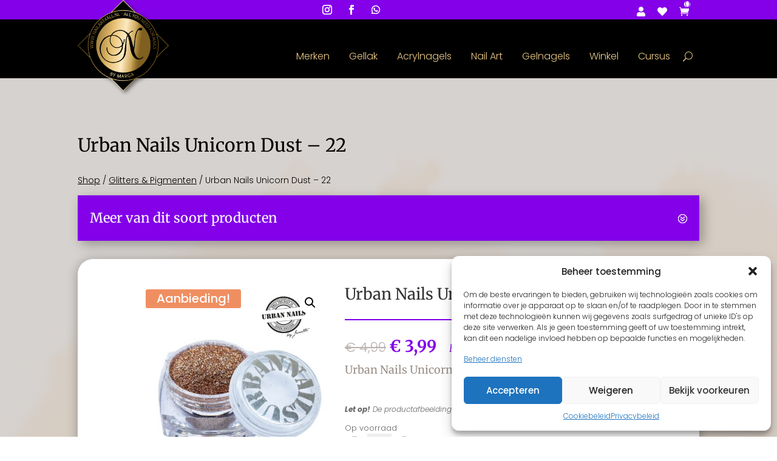

--- FILE ---
content_type: text/html; charset=UTF-8
request_url: https://www.nailart4all.nl/product/urban-nails-unicorn-dust-22/
body_size: 43843
content:
<!DOCTYPE html>
<html lang="nl-NL">
<head>
	<meta charset="UTF-8" />
<meta http-equiv="X-UA-Compatible" content="IE=edge">
	<link rel="pingback" href="https://www.nailart4all.nl/xmlrpc.php" />

	<script type="text/javascript">
		document.documentElement.className = 'js';
	</script>
	
					<script>document.documentElement.className = document.documentElement.className + ' yes-js js_active js'</script>
			<script id="diviarea-loader">window.DiviPopupData=window.DiviAreaConfig={"zIndex":1000000,"animateSpeed":400,"triggerClassPrefix":"show-popup-","idAttrib":"data-popup","modalIndicatorClass":"is-modal","blockingIndicatorClass":"is-blocking","defaultShowCloseButton":true,"withCloseClass":"with-close","noCloseClass":"no-close","triggerCloseClass":"close","singletonClass":"single","darkModeClass":"dark","noShadowClass":"no-shadow","altCloseClass":"close-alt","popupSelector":".et_pb_section.popup","initializeOnEvent":"et_pb_after_init_modules","popupWrapperClass":"area-outer-wrap","fullHeightClass":"full-height","openPopupClass":"da-overlay-visible","overlayClass":"da-overlay","exitIndicatorClass":"on-exit","hoverTriggerClass":"on-hover","clickTriggerClass":"on-click","onExitDelay":2000,"notMobileClass":"not-mobile","notTabletClass":"not-tablet","notDesktopClass":"not-desktop","baseContext":"body","activePopupClass":"is-open","closeButtonClass":"da-close","withLoaderClass":"with-loader","debug":false,"ajaxUrl":"https:\/\/www.nailart4all.nl\/wp-admin\/admin-ajax.php","sys":[]};var divimode_loader=function(){"use strict";!function(t){t.DiviArea=t.DiviPopup={loaded:!1};var n=t.DiviArea,i=n.Hooks={},o={};function r(t,n,i){var r,e,c;if("string"==typeof t)if(o[t]){if(n)if((r=o[t])&&i)for(c=r.length;c--;)(e=r[c]).callback===n&&e.context===i&&(r[c]=!1);else for(c=r.length;c--;)r[c].callback===n&&(r[c]=!1)}else o[t]=[]}function e(t,n,i,r){if("string"==typeof t){var e={callback:n,priority:i,context:r},c=o[t];c?(c.push(e),c=function(t){var n,i,o,r,e=t.length;for(r=1;r<e;r++)for(n=t[r],i=r;i>0;i--)(o=t[i-1]).priority>n.priority&&(t[i]=o,t[i-1]=n);return t}(c)):c=[e],o[t]=c}}function c(t,n,i){"string"==typeof n&&(n=[n]);var r,e,c=[];for(r=0;r<n.length;r++)Array.prototype.push.apply(c,o[n[r]]);for(e=0;e<c.length;e++){var a=void 0;c[e]&&"function"==typeof c[e].callback&&("filter"===t?void 0!==(a=c[e].callback.apply(c[e].context,i))&&(i[0]=a):c[e].callback.apply(c[e].context,i))}if("filter"===t)return i[0]}i.silent=function(){return i},n.removeFilter=i.removeFilter=function(t,n){r(t,n)},n.removeAction=i.removeAction=function(t,n){r(t,n)},n.applyFilters=i.applyFilters=function(t){for(var n=[],i=arguments.length-1;i-- >0;)n[i]=arguments[i+1];return c("filter",t,n)},n.doAction=i.doAction=function(t){for(var n=[],i=arguments.length-1;i-- >0;)n[i]=arguments[i+1];c("action",t,n)},n.addFilter=i.addFilter=function(n,i,o,r){e(n,i,parseInt(o||10,10),r||t)},n.addAction=i.addAction=function(n,i,o,r){e(n,i,parseInt(o||10,10),r||t)},n.addActionOnce=i.addActionOnce=function(n,i,o,c){e(n,i,parseInt(o||10,10),c||t),e(n,(function(){r(n,i)}),1+parseInt(o||10,10),c||t)}}(window);return{}}();
</script><meta name='robots' content='index, follow, max-image-preview:large, max-snippet:-1, max-video-preview:-1' />
<!-- Google tag (gtag.js) toestemmingsmodus dataLayer toegevoegd door Site Kit -->
<script type="text/javascript" id="google_gtagjs-js-consent-mode-data-layer">
/* <![CDATA[ */
window.dataLayer = window.dataLayer || [];function gtag(){dataLayer.push(arguments);}
gtag('consent', 'default', {"ad_personalization":"denied","ad_storage":"denied","ad_user_data":"denied","analytics_storage":"denied","functionality_storage":"denied","security_storage":"denied","personalization_storage":"denied","region":["AT","BE","BG","CH","CY","CZ","DE","DK","EE","ES","FI","FR","GB","GR","HR","HU","IE","IS","IT","LI","LT","LU","LV","MT","NL","NO","PL","PT","RO","SE","SI","SK"],"wait_for_update":500});
window._googlesitekitConsentCategoryMap = {"statistics":["analytics_storage"],"marketing":["ad_storage","ad_user_data","ad_personalization"],"functional":["functionality_storage","security_storage"],"preferences":["personalization_storage"]};
window._googlesitekitConsents = {"ad_personalization":"denied","ad_storage":"denied","ad_user_data":"denied","analytics_storage":"denied","functionality_storage":"denied","security_storage":"denied","personalization_storage":"denied","region":["AT","BE","BG","CH","CY","CZ","DE","DK","EE","ES","FI","FR","GB","GR","HR","HU","IE","IS","IT","LI","LT","LU","LV","MT","NL","NO","PL","PT","RO","SE","SI","SK"],"wait_for_update":500};
/* ]]> */
</script>
<!-- Einde Google tag (gtag.js) toestemmingsmodus dataLayer toegevoegd door Site Kit -->
<script type="text/javascript">
			let jqueryParams=[],jQuery=function(r){return jqueryParams=[...jqueryParams,r],jQuery},$=function(r){return jqueryParams=[...jqueryParams,r],$};window.jQuery=jQuery,window.$=jQuery;let customHeadScripts=!1;jQuery.fn=jQuery.prototype={},$.fn=jQuery.prototype={},jQuery.noConflict=function(r){if(window.jQuery)return jQuery=window.jQuery,$=window.jQuery,customHeadScripts=!0,jQuery.noConflict},jQuery.ready=function(r){jqueryParams=[...jqueryParams,r]},$.ready=function(r){jqueryParams=[...jqueryParams,r]},jQuery.load=function(r){jqueryParams=[...jqueryParams,r]},$.load=function(r){jqueryParams=[...jqueryParams,r]},jQuery.fn.ready=function(r){jqueryParams=[...jqueryParams,r]},$.fn.ready=function(r){jqueryParams=[...jqueryParams,r]};</script>
	<!-- This site is optimized with the Yoast SEO plugin v26.2 - https://yoast.com/wordpress/plugins/seo/ -->
	<title>Urban Nails Unicorn Dust - 22 - NailArt4All</title>
	<meta name="description" content="Urban Nails Unicorn Dust - Een geweldige glitter met een prachtig holografisch effect. Deze kun je verwerken in gel of acryl maar ook heel mooi inpoetsen in de plaklaag van een gelpolish. Deze glitter is de aller fijnste glitter van Urban Nails" />
	<link rel="canonical" href="https://www.nailart4all.nl/product/urban-nails-unicorn-dust-22/" />
	<meta property="og:locale" content="nl_NL" />
	<meta property="og:type" content="article" />
	<meta property="og:title" content="Urban Nails Unicorn Dust - 22 - NailArt4All" />
	<meta property="og:description" content="Urban Nails Unicorn Dust - Een geweldige glitter met een prachtig holografisch effect. Deze kun je verwerken in gel of acryl maar ook heel mooi inpoetsen in de plaklaag van een gelpolish. Deze glitter is de aller fijnste glitter van Urban Nails" />
	<meta property="og:url" content="https://www.nailart4all.nl/product/urban-nails-unicorn-dust-22/" />
	<meta property="og:site_name" content="NailArt4All" />
	<meta property="article:publisher" content="https://nl-nl.facebook.com/nailart4all/" />
	<meta property="article:modified_time" content="2025-03-28T19:09:48+00:00" />
	<meta property="og:image" content="https://www.nailart4all.nl/wp-content/uploads/2022/10/ud22-scaled.jpeg" />
	<meta property="og:image:width" content="2560" />
	<meta property="og:image:height" content="2560" />
	<meta property="og:image:type" content="image/jpeg" />
	<meta name="twitter:card" content="summary_large_image" />
	<meta name="twitter:label1" content="Geschatte leestijd" />
	<meta name="twitter:data1" content="1 minuut" />
	<script type="application/ld+json" class="yoast-schema-graph">{"@context":"https://schema.org","@graph":[{"@type":"WebPage","@id":"https://www.nailart4all.nl/product/urban-nails-unicorn-dust-22/","url":"https://www.nailart4all.nl/product/urban-nails-unicorn-dust-22/","name":"Urban Nails Unicorn Dust - 22 - NailArt4All","isPartOf":{"@id":"https://www.nailart4all.nl/#website"},"primaryImageOfPage":{"@id":"https://www.nailart4all.nl/product/urban-nails-unicorn-dust-22/#primaryimage"},"image":{"@id":"https://www.nailart4all.nl/product/urban-nails-unicorn-dust-22/#primaryimage"},"thumbnailUrl":"https://www.nailart4all.nl/wp-content/uploads/2022/10/ud22-scaled.jpeg","datePublished":"2022-10-20T14:53:35+00:00","dateModified":"2025-03-28T19:09:48+00:00","description":"Urban Nails Unicorn Dust - Een geweldige glitter met een prachtig holografisch effect. Deze kun je verwerken in gel of acryl maar ook heel mooi inpoetsen in de plaklaag van een gelpolish. Deze glitter is de aller fijnste glitter van Urban Nails","breadcrumb":{"@id":"https://www.nailart4all.nl/product/urban-nails-unicorn-dust-22/#breadcrumb"},"inLanguage":"nl-NL","potentialAction":[{"@type":"ReadAction","target":["https://www.nailart4all.nl/product/urban-nails-unicorn-dust-22/"]}]},{"@type":"ImageObject","inLanguage":"nl-NL","@id":"https://www.nailart4all.nl/product/urban-nails-unicorn-dust-22/#primaryimage","url":"https://www.nailart4all.nl/wp-content/uploads/2022/10/ud22-scaled.jpeg","contentUrl":"https://www.nailart4all.nl/wp-content/uploads/2022/10/ud22-scaled.jpeg","width":2560,"height":2560},{"@type":"BreadcrumbList","@id":"https://www.nailart4all.nl/product/urban-nails-unicorn-dust-22/#breadcrumb","itemListElement":[{"@type":"ListItem","position":1,"name":"Home","item":"https://www.nailart4all.nl/"},{"@type":"ListItem","position":2,"name":"Winkel","item":"https://www.nailart4all.nl/winkel/"},{"@type":"ListItem","position":3,"name":"Urban Nails Unicorn Dust &#8211; 22"}]},{"@type":"WebSite","@id":"https://www.nailart4all.nl/#website","url":"https://www.nailart4all.nl/","name":"NailArt4All","description":"Alles voor nagels. Nailart, nagelzetten en nagelverzorging.","publisher":{"@id":"https://www.nailart4all.nl/#organization"},"potentialAction":[{"@type":"SearchAction","target":{"@type":"EntryPoint","urlTemplate":"https://www.nailart4all.nl/?s={search_term_string}"},"query-input":{"@type":"PropertyValueSpecification","valueRequired":true,"valueName":"search_term_string"}}],"inLanguage":"nl-NL"},{"@type":"Organization","@id":"https://www.nailart4all.nl/#organization","name":"Nailart4all","url":"https://www.nailart4all.nl/","logo":{"@type":"ImageObject","inLanguage":"nl-NL","@id":"https://www.nailart4all.nl/#/schema/logo/image/","url":"https://www.nailart4all.nl/wp-content/uploads/2024/11/logo-stempel-Nailart4all.png","contentUrl":"https://www.nailart4all.nl/wp-content/uploads/2024/11/logo-stempel-Nailart4all.png","width":1967,"height":1967,"caption":"Nailart4all"},"image":{"@id":"https://www.nailart4all.nl/#/schema/logo/image/"},"sameAs":["https://nl-nl.facebook.com/nailart4all/","https://www.instagram.com/nailart4all.nl/"]}]}</script>
	<!-- / Yoast SEO plugin. -->


<link rel='dns-prefetch' href='//www.googletagmanager.com' />
<link rel='dns-prefetch' href='//capi-automation.s3.us-east-2.amazonaws.com' />

<link rel="alternate" type="application/rss+xml" title="NailArt4All &raquo; feed" href="https://www.nailart4all.nl/feed/" />
<link rel="alternate" type="application/rss+xml" title="NailArt4All &raquo; reacties feed" href="https://www.nailart4all.nl/comments/feed/" />
<link id='omgf-preload-0' rel='preload' href='//www.nailart4all.nl/wp-content/uploads/omgf/et-builder-googlefonts/merriweather-normal-latin-ext.woff2?ver=1742923403' as='font' type='font/woff2' crossorigin />
<link id='omgf-preload-1' rel='preload' href='//www.nailart4all.nl/wp-content/uploads/omgf/et-builder-googlefonts/merriweather-normal-latin.woff2?ver=1742923403' as='font' type='font/woff2' crossorigin />
<link id='omgf-preload-2' rel='preload' href='//www.nailart4all.nl/wp-content/uploads/omgf/et-builder-googlefonts/poppins-normal-latin-ext-300.woff2?ver=1742923403' as='font' type='font/woff2' crossorigin />
<link id='omgf-preload-3' rel='preload' href='//www.nailart4all.nl/wp-content/uploads/omgf/et-builder-googlefonts/poppins-normal-latin-300.woff2?ver=1742923403' as='font' type='font/woff2' crossorigin />
<link id='omgf-preload-4' rel='preload' href='//www.nailart4all.nl/wp-content/uploads/omgf/et-builder-googlefonts/poppins-normal-latin-ext-400.woff2?ver=1742923403' as='font' type='font/woff2' crossorigin />
<link id='omgf-preload-5' rel='preload' href='//www.nailart4all.nl/wp-content/uploads/omgf/et-builder-googlefonts/poppins-normal-latin-400.woff2?ver=1742923403' as='font' type='font/woff2' crossorigin />
<meta content="CP Dataservices Theme v.1.0.0" name="generator"/><link rel='stylesheet' id='mollie-applepaydirect-css' href='https://www.nailart4all.nl/wp-content/plugins/mollie-payments-for-woocommerce/public/css/mollie-applepaydirect.min.css?ver=1761861647' type='text/css' media='screen' />
<link rel='stylesheet' id='wp-block-library-css' href='https://www.nailart4all.nl/wp-includes/css/dist/block-library/style.min.css?ver=6.8.3' type='text/css' media='all' />
<style id='wp-block-library-theme-inline-css' type='text/css'>
.wp-block-audio :where(figcaption){color:#555;font-size:13px;text-align:center}.is-dark-theme .wp-block-audio :where(figcaption){color:#ffffffa6}.wp-block-audio{margin:0 0 1em}.wp-block-code{border:1px solid #ccc;border-radius:4px;font-family:Menlo,Consolas,monaco,monospace;padding:.8em 1em}.wp-block-embed :where(figcaption){color:#555;font-size:13px;text-align:center}.is-dark-theme .wp-block-embed :where(figcaption){color:#ffffffa6}.wp-block-embed{margin:0 0 1em}.blocks-gallery-caption{color:#555;font-size:13px;text-align:center}.is-dark-theme .blocks-gallery-caption{color:#ffffffa6}:root :where(.wp-block-image figcaption){color:#555;font-size:13px;text-align:center}.is-dark-theme :root :where(.wp-block-image figcaption){color:#ffffffa6}.wp-block-image{margin:0 0 1em}.wp-block-pullquote{border-bottom:4px solid;border-top:4px solid;color:currentColor;margin-bottom:1.75em}.wp-block-pullquote cite,.wp-block-pullquote footer,.wp-block-pullquote__citation{color:currentColor;font-size:.8125em;font-style:normal;text-transform:uppercase}.wp-block-quote{border-left:.25em solid;margin:0 0 1.75em;padding-left:1em}.wp-block-quote cite,.wp-block-quote footer{color:currentColor;font-size:.8125em;font-style:normal;position:relative}.wp-block-quote:where(.has-text-align-right){border-left:none;border-right:.25em solid;padding-left:0;padding-right:1em}.wp-block-quote:where(.has-text-align-center){border:none;padding-left:0}.wp-block-quote.is-large,.wp-block-quote.is-style-large,.wp-block-quote:where(.is-style-plain){border:none}.wp-block-search .wp-block-search__label{font-weight:700}.wp-block-search__button{border:1px solid #ccc;padding:.375em .625em}:where(.wp-block-group.has-background){padding:1.25em 2.375em}.wp-block-separator.has-css-opacity{opacity:.4}.wp-block-separator{border:none;border-bottom:2px solid;margin-left:auto;margin-right:auto}.wp-block-separator.has-alpha-channel-opacity{opacity:1}.wp-block-separator:not(.is-style-wide):not(.is-style-dots){width:100px}.wp-block-separator.has-background:not(.is-style-dots){border-bottom:none;height:1px}.wp-block-separator.has-background:not(.is-style-wide):not(.is-style-dots){height:2px}.wp-block-table{margin:0 0 1em}.wp-block-table td,.wp-block-table th{word-break:normal}.wp-block-table :where(figcaption){color:#555;font-size:13px;text-align:center}.is-dark-theme .wp-block-table :where(figcaption){color:#ffffffa6}.wp-block-video :where(figcaption){color:#555;font-size:13px;text-align:center}.is-dark-theme .wp-block-video :where(figcaption){color:#ffffffa6}.wp-block-video{margin:0 0 1em}:root :where(.wp-block-template-part.has-background){margin-bottom:0;margin-top:0;padding:1.25em 2.375em}
</style>
<link rel='stylesheet' id='ion.range-slider-css' href='https://www.nailart4all.nl/wp-content/plugins/yith-woocommerce-ajax-product-filter-premium/assets/css/ion.range-slider.css?ver=2.3.1' type='text/css' media='all' />
<link rel='stylesheet' id='yith-wcan-shortcodes-css' href='https://www.nailart4all.nl/wp-content/plugins/yith-woocommerce-ajax-product-filter-premium/assets/css/shortcodes.css?ver=5.15.1' type='text/css' media='all' />
<style id='yith-wcan-shortcodes-inline-css' type='text/css'>
:root{
	--yith-wcan-filters_colors_titles: #333333;
	--yith-wcan-filters_colors_background: #FFFFFF;
	--yith-wcan-filters_colors_accent: rgb(131,0,233);
	--yith-wcan-filters_colors_accent_r: 131;
	--yith-wcan-filters_colors_accent_g: 0;
	--yith-wcan-filters_colors_accent_b: 233;
	--yith-wcan-color_swatches_border_radius: 100%;
	--yith-wcan-color_swatches_size: 30px;
	--yith-wcan-labels_style_background: #FFFFFF;
	--yith-wcan-labels_style_background_hover: rgb(131,0,233);
	--yith-wcan-labels_style_background_active: rgb(131,0,233);
	--yith-wcan-labels_style_text: #434343;
	--yith-wcan-labels_style_text_hover: #FFFFFF;
	--yith-wcan-labels_style_text_active: #FFFFFF;
	--yith-wcan-anchors_style_text: #434343;
	--yith-wcan-anchors_style_text_hover: rgb(67,67,67);
	--yith-wcan-anchors_style_text_active: rgb(67,67,67);
}
</style>
<link rel='stylesheet' id='jquery-selectBox-css' href='https://www.nailart4all.nl/wp-content/plugins/yith-woocommerce-wishlist/assets/css/jquery.selectBox.css?ver=1.2.0' type='text/css' media='all' />
<link rel='stylesheet' id='woocommerce_prettyPhoto_css-css' href='//www.nailart4all.nl/wp-content/plugins/woocommerce/assets/css/prettyPhoto.css?ver=3.1.6' type='text/css' media='all' />
<link rel='stylesheet' id='yith-wcwl-main-css' href='https://www.nailart4all.nl/wp-content/plugins/yith-woocommerce-wishlist/assets/css/style.css?ver=4.10.0' type='text/css' media='all' />
<style id='yith-wcwl-main-inline-css' type='text/css'>
 :root { --rounded-corners-radius: 16px; --add-to-cart-rounded-corners-radius: 16px; --feedback-duration: 3s } 
 :root { --rounded-corners-radius: 16px; --add-to-cart-rounded-corners-radius: 16px; --feedback-duration: 3s } 
</style>
<style id='global-styles-inline-css' type='text/css'>
:root{--wp--preset--aspect-ratio--square: 1;--wp--preset--aspect-ratio--4-3: 4/3;--wp--preset--aspect-ratio--3-4: 3/4;--wp--preset--aspect-ratio--3-2: 3/2;--wp--preset--aspect-ratio--2-3: 2/3;--wp--preset--aspect-ratio--16-9: 16/9;--wp--preset--aspect-ratio--9-16: 9/16;--wp--preset--color--black: #000000;--wp--preset--color--cyan-bluish-gray: #abb8c3;--wp--preset--color--white: #ffffff;--wp--preset--color--pale-pink: #f78da7;--wp--preset--color--vivid-red: #cf2e2e;--wp--preset--color--luminous-vivid-orange: #ff6900;--wp--preset--color--luminous-vivid-amber: #fcb900;--wp--preset--color--light-green-cyan: #7bdcb5;--wp--preset--color--vivid-green-cyan: #00d084;--wp--preset--color--pale-cyan-blue: #8ed1fc;--wp--preset--color--vivid-cyan-blue: #0693e3;--wp--preset--color--vivid-purple: #9b51e0;--wp--preset--gradient--vivid-cyan-blue-to-vivid-purple: linear-gradient(135deg,rgba(6,147,227,1) 0%,rgb(155,81,224) 100%);--wp--preset--gradient--light-green-cyan-to-vivid-green-cyan: linear-gradient(135deg,rgb(122,220,180) 0%,rgb(0,208,130) 100%);--wp--preset--gradient--luminous-vivid-amber-to-luminous-vivid-orange: linear-gradient(135deg,rgba(252,185,0,1) 0%,rgba(255,105,0,1) 100%);--wp--preset--gradient--luminous-vivid-orange-to-vivid-red: linear-gradient(135deg,rgba(255,105,0,1) 0%,rgb(207,46,46) 100%);--wp--preset--gradient--very-light-gray-to-cyan-bluish-gray: linear-gradient(135deg,rgb(238,238,238) 0%,rgb(169,184,195) 100%);--wp--preset--gradient--cool-to-warm-spectrum: linear-gradient(135deg,rgb(74,234,220) 0%,rgb(151,120,209) 20%,rgb(207,42,186) 40%,rgb(238,44,130) 60%,rgb(251,105,98) 80%,rgb(254,248,76) 100%);--wp--preset--gradient--blush-light-purple: linear-gradient(135deg,rgb(255,206,236) 0%,rgb(152,150,240) 100%);--wp--preset--gradient--blush-bordeaux: linear-gradient(135deg,rgb(254,205,165) 0%,rgb(254,45,45) 50%,rgb(107,0,62) 100%);--wp--preset--gradient--luminous-dusk: linear-gradient(135deg,rgb(255,203,112) 0%,rgb(199,81,192) 50%,rgb(65,88,208) 100%);--wp--preset--gradient--pale-ocean: linear-gradient(135deg,rgb(255,245,203) 0%,rgb(182,227,212) 50%,rgb(51,167,181) 100%);--wp--preset--gradient--electric-grass: linear-gradient(135deg,rgb(202,248,128) 0%,rgb(113,206,126) 100%);--wp--preset--gradient--midnight: linear-gradient(135deg,rgb(2,3,129) 0%,rgb(40,116,252) 100%);--wp--preset--font-size--small: 13px;--wp--preset--font-size--medium: 20px;--wp--preset--font-size--large: 36px;--wp--preset--font-size--x-large: 42px;--wp--preset--spacing--20: 0.44rem;--wp--preset--spacing--30: 0.67rem;--wp--preset--spacing--40: 1rem;--wp--preset--spacing--50: 1.5rem;--wp--preset--spacing--60: 2.25rem;--wp--preset--spacing--70: 3.38rem;--wp--preset--spacing--80: 5.06rem;--wp--preset--shadow--natural: 6px 6px 9px rgba(0, 0, 0, 0.2);--wp--preset--shadow--deep: 12px 12px 50px rgba(0, 0, 0, 0.4);--wp--preset--shadow--sharp: 6px 6px 0px rgba(0, 0, 0, 0.2);--wp--preset--shadow--outlined: 6px 6px 0px -3px rgba(255, 255, 255, 1), 6px 6px rgba(0, 0, 0, 1);--wp--preset--shadow--crisp: 6px 6px 0px rgba(0, 0, 0, 1);}:root { --wp--style--global--content-size: 823px;--wp--style--global--wide-size: 1080px; }:where(body) { margin: 0; }.wp-site-blocks > .alignleft { float: left; margin-right: 2em; }.wp-site-blocks > .alignright { float: right; margin-left: 2em; }.wp-site-blocks > .aligncenter { justify-content: center; margin-left: auto; margin-right: auto; }:where(.is-layout-flex){gap: 0.5em;}:where(.is-layout-grid){gap: 0.5em;}.is-layout-flow > .alignleft{float: left;margin-inline-start: 0;margin-inline-end: 2em;}.is-layout-flow > .alignright{float: right;margin-inline-start: 2em;margin-inline-end: 0;}.is-layout-flow > .aligncenter{margin-left: auto !important;margin-right: auto !important;}.is-layout-constrained > .alignleft{float: left;margin-inline-start: 0;margin-inline-end: 2em;}.is-layout-constrained > .alignright{float: right;margin-inline-start: 2em;margin-inline-end: 0;}.is-layout-constrained > .aligncenter{margin-left: auto !important;margin-right: auto !important;}.is-layout-constrained > :where(:not(.alignleft):not(.alignright):not(.alignfull)){max-width: var(--wp--style--global--content-size);margin-left: auto !important;margin-right: auto !important;}.is-layout-constrained > .alignwide{max-width: var(--wp--style--global--wide-size);}body .is-layout-flex{display: flex;}.is-layout-flex{flex-wrap: wrap;align-items: center;}.is-layout-flex > :is(*, div){margin: 0;}body .is-layout-grid{display: grid;}.is-layout-grid > :is(*, div){margin: 0;}body{padding-top: 0px;padding-right: 0px;padding-bottom: 0px;padding-left: 0px;}:root :where(.wp-element-button, .wp-block-button__link){background-color: #32373c;border-width: 0;color: #fff;font-family: inherit;font-size: inherit;line-height: inherit;padding: calc(0.667em + 2px) calc(1.333em + 2px);text-decoration: none;}.has-black-color{color: var(--wp--preset--color--black) !important;}.has-cyan-bluish-gray-color{color: var(--wp--preset--color--cyan-bluish-gray) !important;}.has-white-color{color: var(--wp--preset--color--white) !important;}.has-pale-pink-color{color: var(--wp--preset--color--pale-pink) !important;}.has-vivid-red-color{color: var(--wp--preset--color--vivid-red) !important;}.has-luminous-vivid-orange-color{color: var(--wp--preset--color--luminous-vivid-orange) !important;}.has-luminous-vivid-amber-color{color: var(--wp--preset--color--luminous-vivid-amber) !important;}.has-light-green-cyan-color{color: var(--wp--preset--color--light-green-cyan) !important;}.has-vivid-green-cyan-color{color: var(--wp--preset--color--vivid-green-cyan) !important;}.has-pale-cyan-blue-color{color: var(--wp--preset--color--pale-cyan-blue) !important;}.has-vivid-cyan-blue-color{color: var(--wp--preset--color--vivid-cyan-blue) !important;}.has-vivid-purple-color{color: var(--wp--preset--color--vivid-purple) !important;}.has-black-background-color{background-color: var(--wp--preset--color--black) !important;}.has-cyan-bluish-gray-background-color{background-color: var(--wp--preset--color--cyan-bluish-gray) !important;}.has-white-background-color{background-color: var(--wp--preset--color--white) !important;}.has-pale-pink-background-color{background-color: var(--wp--preset--color--pale-pink) !important;}.has-vivid-red-background-color{background-color: var(--wp--preset--color--vivid-red) !important;}.has-luminous-vivid-orange-background-color{background-color: var(--wp--preset--color--luminous-vivid-orange) !important;}.has-luminous-vivid-amber-background-color{background-color: var(--wp--preset--color--luminous-vivid-amber) !important;}.has-light-green-cyan-background-color{background-color: var(--wp--preset--color--light-green-cyan) !important;}.has-vivid-green-cyan-background-color{background-color: var(--wp--preset--color--vivid-green-cyan) !important;}.has-pale-cyan-blue-background-color{background-color: var(--wp--preset--color--pale-cyan-blue) !important;}.has-vivid-cyan-blue-background-color{background-color: var(--wp--preset--color--vivid-cyan-blue) !important;}.has-vivid-purple-background-color{background-color: var(--wp--preset--color--vivid-purple) !important;}.has-black-border-color{border-color: var(--wp--preset--color--black) !important;}.has-cyan-bluish-gray-border-color{border-color: var(--wp--preset--color--cyan-bluish-gray) !important;}.has-white-border-color{border-color: var(--wp--preset--color--white) !important;}.has-pale-pink-border-color{border-color: var(--wp--preset--color--pale-pink) !important;}.has-vivid-red-border-color{border-color: var(--wp--preset--color--vivid-red) !important;}.has-luminous-vivid-orange-border-color{border-color: var(--wp--preset--color--luminous-vivid-orange) !important;}.has-luminous-vivid-amber-border-color{border-color: var(--wp--preset--color--luminous-vivid-amber) !important;}.has-light-green-cyan-border-color{border-color: var(--wp--preset--color--light-green-cyan) !important;}.has-vivid-green-cyan-border-color{border-color: var(--wp--preset--color--vivid-green-cyan) !important;}.has-pale-cyan-blue-border-color{border-color: var(--wp--preset--color--pale-cyan-blue) !important;}.has-vivid-cyan-blue-border-color{border-color: var(--wp--preset--color--vivid-cyan-blue) !important;}.has-vivid-purple-border-color{border-color: var(--wp--preset--color--vivid-purple) !important;}.has-vivid-cyan-blue-to-vivid-purple-gradient-background{background: var(--wp--preset--gradient--vivid-cyan-blue-to-vivid-purple) !important;}.has-light-green-cyan-to-vivid-green-cyan-gradient-background{background: var(--wp--preset--gradient--light-green-cyan-to-vivid-green-cyan) !important;}.has-luminous-vivid-amber-to-luminous-vivid-orange-gradient-background{background: var(--wp--preset--gradient--luminous-vivid-amber-to-luminous-vivid-orange) !important;}.has-luminous-vivid-orange-to-vivid-red-gradient-background{background: var(--wp--preset--gradient--luminous-vivid-orange-to-vivid-red) !important;}.has-very-light-gray-to-cyan-bluish-gray-gradient-background{background: var(--wp--preset--gradient--very-light-gray-to-cyan-bluish-gray) !important;}.has-cool-to-warm-spectrum-gradient-background{background: var(--wp--preset--gradient--cool-to-warm-spectrum) !important;}.has-blush-light-purple-gradient-background{background: var(--wp--preset--gradient--blush-light-purple) !important;}.has-blush-bordeaux-gradient-background{background: var(--wp--preset--gradient--blush-bordeaux) !important;}.has-luminous-dusk-gradient-background{background: var(--wp--preset--gradient--luminous-dusk) !important;}.has-pale-ocean-gradient-background{background: var(--wp--preset--gradient--pale-ocean) !important;}.has-electric-grass-gradient-background{background: var(--wp--preset--gradient--electric-grass) !important;}.has-midnight-gradient-background{background: var(--wp--preset--gradient--midnight) !important;}.has-small-font-size{font-size: var(--wp--preset--font-size--small) !important;}.has-medium-font-size{font-size: var(--wp--preset--font-size--medium) !important;}.has-large-font-size{font-size: var(--wp--preset--font-size--large) !important;}.has-x-large-font-size{font-size: var(--wp--preset--font-size--x-large) !important;}
:where(.wp-block-post-template.is-layout-flex){gap: 1.25em;}:where(.wp-block-post-template.is-layout-grid){gap: 1.25em;}
:where(.wp-block-columns.is-layout-flex){gap: 2em;}:where(.wp-block-columns.is-layout-grid){gap: 2em;}
:root :where(.wp-block-pullquote){font-size: 1.5em;line-height: 1.6;}
</style>
<link rel='stylesheet' id='contact-form-7-css' href='https://www.nailart4all.nl/wp-content/plugins/contact-form-7/includes/css/styles.css?ver=6.1.3' type='text/css' media='all' />
<link rel='stylesheet' id='dnwoo-mini-cart-style-css' href='https://www.nailart4all.nl/wp-content/plugins/woo-essential/includes/../assets/css/mini-cart.css?ver=6.8.3' type='text/css' media='all' />
<link rel='stylesheet' id='photoswipe-css' href='https://www.nailart4all.nl/wp-content/plugins/woocommerce/assets/css/photoswipe/photoswipe.min.css?ver=10.3.3' type='text/css' media='all' />
<link rel='stylesheet' id='photoswipe-default-skin-css' href='https://www.nailart4all.nl/wp-content/plugins/woocommerce/assets/css/photoswipe/default-skin/default-skin.min.css?ver=10.3.3' type='text/css' media='all' />
<link rel='stylesheet' id='woocommerce-layout-css' href='https://www.nailart4all.nl/wp-content/plugins/woocommerce/assets/css/woocommerce-layout.css?ver=10.3.3' type='text/css' media='all' />
<link rel='stylesheet' id='woocommerce-smallscreen-css' href='https://www.nailart4all.nl/wp-content/plugins/woocommerce/assets/css/woocommerce-smallscreen.css?ver=10.3.3' type='text/css' media='only screen and (max-width: 768px)' />
<link rel='stylesheet' id='woocommerce-general-css' href='https://www.nailart4all.nl/wp-content/plugins/woocommerce/assets/css/woocommerce.css?ver=10.3.3' type='text/css' media='all' />
<style id='woocommerce-inline-inline-css' type='text/css'>
.woocommerce form .form-row .required { visibility: visible; }
</style>
<link rel='stylesheet' id='cmplz-general-css' href='https://www.nailart4all.nl/wp-content/plugins/complianz-gdpr/assets/css/cookieblocker.min.css?ver=1761861535' type='text/css' media='all' />
<link rel='stylesheet' id='css-divi-area-css' href='https://www.nailart4all.nl/wp-content/plugins/popups-for-divi/styles/front.min.css?ver=3.2.2' type='text/css' media='all' />
<style id='css-divi-area-inline-css' type='text/css'>
.et_pb_section.popup{display:none}
</style>
<link rel='stylesheet' id='css-divi-area-popuphidden-css' href='https://www.nailart4all.nl/wp-content/plugins/popups-for-divi/styles/front-popuphidden.min.css?ver=3.2.2' type='text/css' media='all' />
<link rel='stylesheet' id='yith-wcbr-css' href='https://www.nailart4all.nl/wp-content/plugins/yith-woocommerce-brands-add-on/assets/css/yith-wcbr.css?ver=2.36.0' type='text/css' media='all' />
<link rel='stylesheet' id='brands-styles-css' href='https://www.nailart4all.nl/wp-content/plugins/woocommerce/assets/css/brands.css?ver=10.3.3' type='text/css' media='all' />
<style id='divi-style-parent-inline-inline-css' type='text/css'>
/*!
Theme Name: Divi
Theme URI: http://www.elegantthemes.com/gallery/divi/
Version: 4.27.4
Description: Smart. Flexible. Beautiful. Divi is the most powerful theme in our collection.
Author: Elegant Themes
Author URI: http://www.elegantthemes.com
License: GNU General Public License v2
License URI: http://www.gnu.org/licenses/gpl-2.0.html
*/

a,abbr,acronym,address,applet,b,big,blockquote,body,center,cite,code,dd,del,dfn,div,dl,dt,em,fieldset,font,form,h1,h2,h3,h4,h5,h6,html,i,iframe,img,ins,kbd,label,legend,li,object,ol,p,pre,q,s,samp,small,span,strike,strong,sub,sup,tt,u,ul,var{margin:0;padding:0;border:0;outline:0;font-size:100%;-ms-text-size-adjust:100%;-webkit-text-size-adjust:100%;vertical-align:baseline;background:transparent}body{line-height:1}ol,ul{list-style:none}blockquote,q{quotes:none}blockquote:after,blockquote:before,q:after,q:before{content:"";content:none}blockquote{margin:20px 0 30px;border-left:5px solid;padding-left:20px}:focus{outline:0}del{text-decoration:line-through}pre{overflow:auto;padding:10px}figure{margin:0}table{border-collapse:collapse;border-spacing:0}article,aside,footer,header,hgroup,nav,section{display:block}body{font-family:Open Sans,Arial,sans-serif;font-size:14px;color:#666;background-color:#fff;line-height:1.7em;font-weight:500;-webkit-font-smoothing:antialiased;-moz-osx-font-smoothing:grayscale}body.page-template-page-template-blank-php #page-container{padding-top:0!important}body.et_cover_background{background-size:cover!important;background-position:top!important;background-repeat:no-repeat!important;background-attachment:fixed}a{color:#2ea3f2}a,a:hover{text-decoration:none}p{padding-bottom:1em}p:not(.has-background):last-of-type{padding-bottom:0}p.et_normal_padding{padding-bottom:1em}strong{font-weight:700}cite,em,i{font-style:italic}code,pre{font-family:Courier New,monospace;margin-bottom:10px}ins{text-decoration:none}sub,sup{height:0;line-height:1;position:relative;vertical-align:baseline}sup{bottom:.8em}sub{top:.3em}dl{margin:0 0 1.5em}dl dt{font-weight:700}dd{margin-left:1.5em}blockquote p{padding-bottom:0}embed,iframe,object,video{max-width:100%}h1,h2,h3,h4,h5,h6{color:#333;padding-bottom:10px;line-height:1em;font-weight:500}h1 a,h2 a,h3 a,h4 a,h5 a,h6 a{color:inherit}h1{font-size:30px}h2{font-size:26px}h3{font-size:22px}h4{font-size:18px}h5{font-size:16px}h6{font-size:14px}input{-webkit-appearance:none}input[type=checkbox]{-webkit-appearance:checkbox}input[type=radio]{-webkit-appearance:radio}input.text,input.title,input[type=email],input[type=password],input[type=tel],input[type=text],select,textarea{background-color:#fff;border:1px solid #bbb;padding:2px;color:#4e4e4e}input.text:focus,input.title:focus,input[type=text]:focus,select:focus,textarea:focus{border-color:#2d3940;color:#3e3e3e}input.text,input.title,input[type=text],select,textarea{margin:0}textarea{padding:4px}button,input,select,textarea{font-family:inherit}img{max-width:100%;height:auto}.clear{clear:both}br.clear{margin:0;padding:0}.pagination{clear:both}#et_search_icon:hover,.et-social-icon a:hover,.et_password_protected_form .et_submit_button,.form-submit .et_pb_buttontton.alt.disabled,.nav-single a,.posted_in a{color:#2ea3f2}.et-search-form,blockquote{border-color:#2ea3f2}#main-content{background-color:#fff}.container{width:80%;max-width:1080px;margin:auto;position:relative}body:not(.et-tb) #main-content .container,body:not(.et-tb-has-header) #main-content .container{padding-top:58px}.et_full_width_page #main-content .container:before{display:none}.main_title{margin-bottom:20px}.et_password_protected_form .et_submit_button:hover,.form-submit .et_pb_button:hover{background:rgba(0,0,0,.05)}.et_button_icon_visible .et_pb_button{padding-right:2em;padding-left:.7em}.et_button_icon_visible .et_pb_button:after{opacity:1;margin-left:0}.et_button_left .et_pb_button:hover:after{left:.15em}.et_button_left .et_pb_button:after{margin-left:0;left:1em}.et_button_icon_visible.et_button_left .et_pb_button,.et_button_left .et_pb_button:hover,.et_button_left .et_pb_module .et_pb_button:hover{padding-left:2em;padding-right:.7em}.et_button_icon_visible.et_button_left .et_pb_button:after,.et_button_left .et_pb_button:hover:after{left:.15em}.et_password_protected_form .et_submit_button:hover,.form-submit .et_pb_button:hover{padding:.3em 1em}.et_button_no_icon .et_pb_button:after{display:none}.et_button_no_icon.et_button_icon_visible.et_button_left .et_pb_button,.et_button_no_icon.et_button_left .et_pb_button:hover,.et_button_no_icon .et_pb_button,.et_button_no_icon .et_pb_button:hover{padding:.3em 1em!important}.et_button_custom_icon .et_pb_button:after{line-height:1.7em}.et_button_custom_icon.et_button_icon_visible .et_pb_button:after,.et_button_custom_icon .et_pb_button:hover:after{margin-left:.3em}#left-area .post_format-post-format-gallery .wp-block-gallery:first-of-type{padding:0;margin-bottom:-16px}.entry-content table:not(.variations){border:1px solid #eee;margin:0 0 15px;text-align:left;width:100%}.entry-content thead th,.entry-content tr th{color:#555;font-weight:700;padding:9px 24px}.entry-content tr td{border-top:1px solid #eee;padding:6px 24px}#left-area ul,.entry-content ul,.et-l--body ul,.et-l--footer ul,.et-l--header ul{list-style-type:disc;padding:0 0 23px 1em;line-height:26px}#left-area ol,.entry-content ol,.et-l--body ol,.et-l--footer ol,.et-l--header ol{list-style-type:decimal;list-style-position:inside;padding:0 0 23px;line-height:26px}#left-area ul li ul,.entry-content ul li ol{padding:2px 0 2px 20px}#left-area ol li ul,.entry-content ol li ol,.et-l--body ol li ol,.et-l--footer ol li ol,.et-l--header ol li ol{padding:2px 0 2px 35px}#left-area ul.wp-block-gallery{display:-webkit-box;display:-ms-flexbox;display:flex;-ms-flex-wrap:wrap;flex-wrap:wrap;list-style-type:none;padding:0}#left-area ul.products{padding:0!important;line-height:1.7!important;list-style:none!important}.gallery-item a{display:block}.gallery-caption,.gallery-item a{width:90%}#wpadminbar{z-index:100001}#left-area .post-meta{font-size:14px;padding-bottom:15px}#left-area .post-meta a{text-decoration:none;color:#666}#left-area .et_featured_image{padding-bottom:7px}.single .post{padding-bottom:25px}body.single .et_audio_content{margin-bottom:-6px}.nav-single a{text-decoration:none;color:#2ea3f2;font-size:14px;font-weight:400}.nav-previous{float:left}.nav-next{float:right}.et_password_protected_form p input{background-color:#eee;border:none!important;width:100%!important;border-radius:0!important;font-size:14px;color:#999!important;padding:16px!important;-webkit-box-sizing:border-box;box-sizing:border-box}.et_password_protected_form label{display:none}.et_password_protected_form .et_submit_button{font-family:inherit;display:block;float:right;margin:8px auto 0;cursor:pointer}.post-password-required p.nocomments.container{max-width:100%}.post-password-required p.nocomments.container:before{display:none}.aligncenter,div.post .new-post .aligncenter{display:block;margin-left:auto;margin-right:auto}.wp-caption{border:1px solid #ddd;text-align:center;background-color:#f3f3f3;margin-bottom:10px;max-width:96%;padding:8px}.wp-caption.alignleft{margin:0 30px 20px 0}.wp-caption.alignright{margin:0 0 20px 30px}.wp-caption img{margin:0;padding:0;border:0}.wp-caption p.wp-caption-text{font-size:12px;padding:0 4px 5px;margin:0}.alignright{float:right}.alignleft{float:left}img.alignleft{display:inline;float:left;margin-right:15px}img.alignright{display:inline;float:right;margin-left:15px}.page.et_pb_pagebuilder_layout #main-content{background-color:transparent}body #main-content .et_builder_inner_content>h1,body #main-content .et_builder_inner_content>h2,body #main-content .et_builder_inner_content>h3,body #main-content .et_builder_inner_content>h4,body #main-content .et_builder_inner_content>h5,body #main-content .et_builder_inner_content>h6{line-height:1.4em}body #main-content .et_builder_inner_content>p{line-height:1.7em}.wp-block-pullquote{margin:20px 0 30px}.wp-block-pullquote.has-background blockquote{border-left:none}.wp-block-group.has-background{padding:1.5em 1.5em .5em}@media (min-width:981px){#left-area{width:79.125%;padding-bottom:23px}#main-content .container:before{content:"";position:absolute;top:0;height:100%;width:1px;background-color:#e2e2e2}.et_full_width_page #left-area,.et_no_sidebar #left-area{float:none;width:100%!important}.et_full_width_page #left-area{padding-bottom:0}.et_no_sidebar #main-content .container:before{display:none}}@media (max-width:980px){#page-container{padding-top:80px}.et-tb #page-container,.et-tb-has-header #page-container{padding-top:0!important}#left-area,#sidebar{width:100%!important}#main-content .container:before{display:none!important}.et_full_width_page .et_gallery_item:nth-child(4n+1){clear:none}}@media print{#page-container{padding-top:0!important}}#wp-admin-bar-et-use-visual-builder a:before{font-family:ETmodules!important;content:"\e625";font-size:30px!important;width:28px;margin-top:-3px;color:#974df3!important}#wp-admin-bar-et-use-visual-builder:hover a:before{color:#fff!important}#wp-admin-bar-et-use-visual-builder:hover a,#wp-admin-bar-et-use-visual-builder a:hover{transition:background-color .5s ease;-webkit-transition:background-color .5s ease;-moz-transition:background-color .5s ease;background-color:#7e3bd0!important;color:#fff!important}* html .clearfix,:first-child+html .clearfix{zoom:1}.iphone .et_pb_section_video_bg video::-webkit-media-controls-start-playback-button{display:none!important;-webkit-appearance:none}.et_mobile_device .et_pb_section_parallax .et_pb_parallax_css{background-attachment:scroll}.et-social-facebook a.icon:before{content:"\e093"}.et-social-twitter a.icon:before{content:"\e094"}.et-social-google-plus a.icon:before{content:"\e096"}.et-social-instagram a.icon:before{content:"\e09a"}.et-social-rss a.icon:before{content:"\e09e"}.ai1ec-single-event:after{content:" ";display:table;clear:both}.evcal_event_details .evcal_evdata_cell .eventon_details_shading_bot.eventon_details_shading_bot{z-index:3}.wp-block-divi-layout{margin-bottom:1em}*{-webkit-box-sizing:border-box;box-sizing:border-box}#et-info-email:before,#et-info-phone:before,#et_search_icon:before,.comment-reply-link:after,.et-cart-info span:before,.et-pb-arrow-next:before,.et-pb-arrow-prev:before,.et-social-icon a:before,.et_audio_container .mejs-playpause-button button:before,.et_audio_container .mejs-volume-button button:before,.et_overlay:before,.et_password_protected_form .et_submit_button:after,.et_pb_button:after,.et_pb_contact_reset:after,.et_pb_contact_submit:after,.et_pb_font_icon:before,.et_pb_newsletter_button:after,.et_pb_pricing_table_button:after,.et_pb_promo_button:after,.et_pb_testimonial:before,.et_pb_toggle_title:before,.form-submit .et_pb_button:after,.mobile_menu_bar:before,a.et_pb_more_button:after{font-family:ETmodules!important;speak:none;font-style:normal;font-weight:400;-webkit-font-feature-settings:normal;font-feature-settings:normal;font-variant:normal;text-transform:none;line-height:1;-webkit-font-smoothing:antialiased;-moz-osx-font-smoothing:grayscale;text-shadow:0 0;direction:ltr}.et-pb-icon,.et_pb_custom_button_icon.et_pb_button:after,.et_pb_login .et_pb_custom_button_icon.et_pb_button:after,.et_pb_woo_custom_button_icon .button.et_pb_custom_button_icon.et_pb_button:after,.et_pb_woo_custom_button_icon .button.et_pb_custom_button_icon.et_pb_button:hover:after{content:attr(data-icon)}.et-pb-icon{font-family:ETmodules;speak:none;font-weight:400;-webkit-font-feature-settings:normal;font-feature-settings:normal;font-variant:normal;text-transform:none;line-height:1;-webkit-font-smoothing:antialiased;font-size:96px;font-style:normal;display:inline-block;-webkit-box-sizing:border-box;box-sizing:border-box;direction:ltr}#et-ajax-saving{display:none;-webkit-transition:background .3s,-webkit-box-shadow .3s;transition:background .3s,-webkit-box-shadow .3s;transition:background .3s,box-shadow .3s;transition:background .3s,box-shadow .3s,-webkit-box-shadow .3s;-webkit-box-shadow:rgba(0,139,219,.247059) 0 0 60px;box-shadow:0 0 60px rgba(0,139,219,.247059);position:fixed;top:50%;left:50%;width:50px;height:50px;background:#fff;border-radius:50px;margin:-25px 0 0 -25px;z-index:999999;text-align:center}#et-ajax-saving img{margin:9px}.et-safe-mode-indicator,.et-safe-mode-indicator:focus,.et-safe-mode-indicator:hover{-webkit-box-shadow:0 5px 10px rgba(41,196,169,.15);box-shadow:0 5px 10px rgba(41,196,169,.15);background:#29c4a9;color:#fff;font-size:14px;font-weight:600;padding:12px;line-height:16px;border-radius:3px;position:fixed;bottom:30px;right:30px;z-index:999999;text-decoration:none;font-family:Open Sans,sans-serif;-webkit-font-smoothing:antialiased;-moz-osx-font-smoothing:grayscale}.et_pb_button{font-size:20px;font-weight:500;padding:.3em 1em;line-height:1.7em!important;background-color:transparent;background-size:cover;background-position:50%;background-repeat:no-repeat;border:2px solid;border-radius:3px;-webkit-transition-duration:.2s;transition-duration:.2s;-webkit-transition-property:all!important;transition-property:all!important}.et_pb_button,.et_pb_button_inner{position:relative}.et_pb_button:hover,.et_pb_module .et_pb_button:hover{border:2px solid transparent;padding:.3em 2em .3em .7em}.et_pb_button:hover{background-color:hsla(0,0%,100%,.2)}.et_pb_bg_layout_light.et_pb_button:hover,.et_pb_bg_layout_light .et_pb_button:hover{background-color:rgba(0,0,0,.05)}.et_pb_button:after,.et_pb_button:before{font-size:32px;line-height:1em;content:"\35";opacity:0;position:absolute;margin-left:-1em;-webkit-transition:all .2s;transition:all .2s;text-transform:none;-webkit-font-feature-settings:"kern" off;font-feature-settings:"kern" off;font-variant:none;font-style:normal;font-weight:400;text-shadow:none}.et_pb_button.et_hover_enabled:hover:after,.et_pb_button.et_pb_hovered:hover:after{-webkit-transition:none!important;transition:none!important}.et_pb_button:before{display:none}.et_pb_button:hover:after{opacity:1;margin-left:0}.et_pb_column_1_3 h1,.et_pb_column_1_4 h1,.et_pb_column_1_5 h1,.et_pb_column_1_6 h1,.et_pb_column_2_5 h1{font-size:26px}.et_pb_column_1_3 h2,.et_pb_column_1_4 h2,.et_pb_column_1_5 h2,.et_pb_column_1_6 h2,.et_pb_column_2_5 h2{font-size:23px}.et_pb_column_1_3 h3,.et_pb_column_1_4 h3,.et_pb_column_1_5 h3,.et_pb_column_1_6 h3,.et_pb_column_2_5 h3{font-size:20px}.et_pb_column_1_3 h4,.et_pb_column_1_4 h4,.et_pb_column_1_5 h4,.et_pb_column_1_6 h4,.et_pb_column_2_5 h4{font-size:18px}.et_pb_column_1_3 h5,.et_pb_column_1_4 h5,.et_pb_column_1_5 h5,.et_pb_column_1_6 h5,.et_pb_column_2_5 h5{font-size:16px}.et_pb_column_1_3 h6,.et_pb_column_1_4 h6,.et_pb_column_1_5 h6,.et_pb_column_1_6 h6,.et_pb_column_2_5 h6{font-size:15px}.et_pb_bg_layout_dark,.et_pb_bg_layout_dark h1,.et_pb_bg_layout_dark h2,.et_pb_bg_layout_dark h3,.et_pb_bg_layout_dark h4,.et_pb_bg_layout_dark h5,.et_pb_bg_layout_dark h6{color:#fff!important}.et_pb_module.et_pb_text_align_left{text-align:left}.et_pb_module.et_pb_text_align_center{text-align:center}.et_pb_module.et_pb_text_align_right{text-align:right}.et_pb_module.et_pb_text_align_justified{text-align:justify}.clearfix:after{visibility:hidden;display:block;font-size:0;content:" ";clear:both;height:0}.et_pb_bg_layout_light .et_pb_more_button{color:#2ea3f2}.et_builder_inner_content{position:relative;z-index:1}header .et_builder_inner_content{z-index:2}.et_pb_css_mix_blend_mode_passthrough{mix-blend-mode:unset!important}.et_pb_image_container{margin:-20px -20px 29px}.et_pb_module_inner{position:relative}.et_hover_enabled_preview{z-index:2}.et_hover_enabled:hover{position:relative;z-index:2}.et_pb_all_tabs,.et_pb_module,.et_pb_posts_nav a,.et_pb_tab,.et_pb_with_background{position:relative;background-size:cover;background-position:50%;background-repeat:no-repeat}.et_pb_background_mask,.et_pb_background_pattern{bottom:0;left:0;position:absolute;right:0;top:0}.et_pb_background_mask{background-size:calc(100% + 2px) calc(100% + 2px);background-repeat:no-repeat;background-position:50%;overflow:hidden}.et_pb_background_pattern{background-position:0 0;background-repeat:repeat}.et_pb_with_border{position:relative;border:0 solid #333}.post-password-required .et_pb_row{padding:0;width:100%}.post-password-required .et_password_protected_form{min-height:0}body.et_pb_pagebuilder_layout.et_pb_show_title .post-password-required .et_password_protected_form h1,body:not(.et_pb_pagebuilder_layout) .post-password-required .et_password_protected_form h1{display:none}.et_pb_no_bg{padding:0!important}.et_overlay.et_pb_inline_icon:before,.et_pb_inline_icon:before{content:attr(data-icon)}.et_pb_more_button{color:inherit;text-shadow:none;text-decoration:none;display:inline-block;margin-top:20px}.et_parallax_bg_wrap{overflow:hidden;position:absolute;top:0;right:0;bottom:0;left:0}.et_parallax_bg{background-repeat:no-repeat;background-position:top;background-size:cover;position:absolute;bottom:0;left:0;width:100%;height:100%;display:block}.et_parallax_bg.et_parallax_bg__hover,.et_parallax_bg.et_parallax_bg_phone,.et_parallax_bg.et_parallax_bg_tablet,.et_parallax_gradient.et_parallax_gradient__hover,.et_parallax_gradient.et_parallax_gradient_phone,.et_parallax_gradient.et_parallax_gradient_tablet,.et_pb_section_parallax_hover:hover .et_parallax_bg:not(.et_parallax_bg__hover),.et_pb_section_parallax_hover:hover .et_parallax_gradient:not(.et_parallax_gradient__hover){display:none}.et_pb_section_parallax_hover:hover .et_parallax_bg.et_parallax_bg__hover,.et_pb_section_parallax_hover:hover .et_parallax_gradient.et_parallax_gradient__hover{display:block}.et_parallax_gradient{bottom:0;display:block;left:0;position:absolute;right:0;top:0}.et_pb_module.et_pb_section_parallax,.et_pb_posts_nav a.et_pb_section_parallax,.et_pb_tab.et_pb_section_parallax{position:relative}.et_pb_section_parallax .et_pb_parallax_css,.et_pb_slides .et_parallax_bg.et_pb_parallax_css{background-attachment:fixed}body.et-bfb .et_pb_section_parallax .et_pb_parallax_css,body.et-bfb .et_pb_slides .et_parallax_bg.et_pb_parallax_css{background-attachment:scroll;bottom:auto}.et_pb_section_parallax.et_pb_column .et_pb_module,.et_pb_section_parallax.et_pb_row .et_pb_column,.et_pb_section_parallax.et_pb_row .et_pb_module{z-index:9;position:relative}.et_pb_more_button:hover:after{opacity:1;margin-left:0}.et_pb_preload .et_pb_section_video_bg,.et_pb_preload>div{visibility:hidden}.et_pb_preload,.et_pb_section.et_pb_section_video.et_pb_preload{position:relative;background:#464646!important}.et_pb_preload:before{content:"";position:absolute;top:50%;left:50%;background:url(https://www.nailart4all.nl/wp-content/themes/Divi/includes/builder/styles/images/preloader.gif) no-repeat;border-radius:32px;width:32px;height:32px;margin:-16px 0 0 -16px}.box-shadow-overlay{position:absolute;top:0;left:0;width:100%;height:100%;z-index:10;pointer-events:none}.et_pb_section>.box-shadow-overlay~.et_pb_row{z-index:11}body.safari .section_has_divider{will-change:transform}.et_pb_row>.box-shadow-overlay{z-index:8}.has-box-shadow-overlay{position:relative}.et_clickable{cursor:pointer}.screen-reader-text{border:0;clip:rect(1px,1px,1px,1px);-webkit-clip-path:inset(50%);clip-path:inset(50%);height:1px;margin:-1px;overflow:hidden;padding:0;position:absolute!important;width:1px;word-wrap:normal!important}.et_multi_view_hidden,.et_multi_view_hidden_image{display:none!important}@keyframes multi-view-image-fade{0%{opacity:0}10%{opacity:.1}20%{opacity:.2}30%{opacity:.3}40%{opacity:.4}50%{opacity:.5}60%{opacity:.6}70%{opacity:.7}80%{opacity:.8}90%{opacity:.9}to{opacity:1}}.et_multi_view_image__loading{visibility:hidden}.et_multi_view_image__loaded{-webkit-animation:multi-view-image-fade .5s;animation:multi-view-image-fade .5s}#et-pb-motion-effects-offset-tracker{visibility:hidden!important;opacity:0;position:absolute;top:0;left:0}.et-pb-before-scroll-animation{opacity:0}header.et-l.et-l--header:after{clear:both;display:block;content:""}.et_pb_module{-webkit-animation-timing-function:linear;animation-timing-function:linear;-webkit-animation-duration:.2s;animation-duration:.2s}@-webkit-keyframes fadeBottom{0%{opacity:0;-webkit-transform:translateY(10%);transform:translateY(10%)}to{opacity:1;-webkit-transform:translateY(0);transform:translateY(0)}}@keyframes fadeBottom{0%{opacity:0;-webkit-transform:translateY(10%);transform:translateY(10%)}to{opacity:1;-webkit-transform:translateY(0);transform:translateY(0)}}@-webkit-keyframes fadeLeft{0%{opacity:0;-webkit-transform:translateX(-10%);transform:translateX(-10%)}to{opacity:1;-webkit-transform:translateX(0);transform:translateX(0)}}@keyframes fadeLeft{0%{opacity:0;-webkit-transform:translateX(-10%);transform:translateX(-10%)}to{opacity:1;-webkit-transform:translateX(0);transform:translateX(0)}}@-webkit-keyframes fadeRight{0%{opacity:0;-webkit-transform:translateX(10%);transform:translateX(10%)}to{opacity:1;-webkit-transform:translateX(0);transform:translateX(0)}}@keyframes fadeRight{0%{opacity:0;-webkit-transform:translateX(10%);transform:translateX(10%)}to{opacity:1;-webkit-transform:translateX(0);transform:translateX(0)}}@-webkit-keyframes fadeTop{0%{opacity:0;-webkit-transform:translateY(-10%);transform:translateY(-10%)}to{opacity:1;-webkit-transform:translateX(0);transform:translateX(0)}}@keyframes fadeTop{0%{opacity:0;-webkit-transform:translateY(-10%);transform:translateY(-10%)}to{opacity:1;-webkit-transform:translateX(0);transform:translateX(0)}}@-webkit-keyframes fadeIn{0%{opacity:0}to{opacity:1}}@keyframes fadeIn{0%{opacity:0}to{opacity:1}}.et-waypoint:not(.et_pb_counters){opacity:0}@media (min-width:981px){.et_pb_section.et_section_specialty div.et_pb_row .et_pb_column .et_pb_column .et_pb_module.et-last-child,.et_pb_section.et_section_specialty div.et_pb_row .et_pb_column .et_pb_column .et_pb_module:last-child,.et_pb_section.et_section_specialty div.et_pb_row .et_pb_column .et_pb_row_inner .et_pb_column .et_pb_module.et-last-child,.et_pb_section.et_section_specialty div.et_pb_row .et_pb_column .et_pb_row_inner .et_pb_column .et_pb_module:last-child,.et_pb_section div.et_pb_row .et_pb_column .et_pb_module.et-last-child,.et_pb_section div.et_pb_row .et_pb_column .et_pb_module:last-child{margin-bottom:0}}@media (max-width:980px){.et_overlay.et_pb_inline_icon_tablet:before,.et_pb_inline_icon_tablet:before{content:attr(data-icon-tablet)}.et_parallax_bg.et_parallax_bg_tablet_exist,.et_parallax_gradient.et_parallax_gradient_tablet_exist{display:none}.et_parallax_bg.et_parallax_bg_tablet,.et_parallax_gradient.et_parallax_gradient_tablet{display:block}.et_pb_column .et_pb_module{margin-bottom:30px}.et_pb_row .et_pb_column .et_pb_module.et-last-child,.et_pb_row .et_pb_column .et_pb_module:last-child,.et_section_specialty .et_pb_row .et_pb_column .et_pb_module.et-last-child,.et_section_specialty .et_pb_row .et_pb_column .et_pb_module:last-child{margin-bottom:0}.et_pb_more_button{display:inline-block!important}.et_pb_bg_layout_light_tablet.et_pb_button,.et_pb_bg_layout_light_tablet.et_pb_module.et_pb_button,.et_pb_bg_layout_light_tablet .et_pb_more_button{color:#2ea3f2}.et_pb_bg_layout_light_tablet .et_pb_forgot_password a{color:#666}.et_pb_bg_layout_light_tablet h1,.et_pb_bg_layout_light_tablet h2,.et_pb_bg_layout_light_tablet h3,.et_pb_bg_layout_light_tablet h4,.et_pb_bg_layout_light_tablet h5,.et_pb_bg_layout_light_tablet h6{color:#333!important}.et_pb_module .et_pb_bg_layout_light_tablet.et_pb_button{color:#2ea3f2!important}.et_pb_bg_layout_light_tablet{color:#666!important}.et_pb_bg_layout_dark_tablet,.et_pb_bg_layout_dark_tablet h1,.et_pb_bg_layout_dark_tablet h2,.et_pb_bg_layout_dark_tablet h3,.et_pb_bg_layout_dark_tablet h4,.et_pb_bg_layout_dark_tablet h5,.et_pb_bg_layout_dark_tablet h6{color:#fff!important}.et_pb_bg_layout_dark_tablet.et_pb_button,.et_pb_bg_layout_dark_tablet.et_pb_module.et_pb_button,.et_pb_bg_layout_dark_tablet .et_pb_more_button{color:inherit}.et_pb_bg_layout_dark_tablet .et_pb_forgot_password a{color:#fff}.et_pb_module.et_pb_text_align_left-tablet{text-align:left}.et_pb_module.et_pb_text_align_center-tablet{text-align:center}.et_pb_module.et_pb_text_align_right-tablet{text-align:right}.et_pb_module.et_pb_text_align_justified-tablet{text-align:justify}}@media (max-width:767px){.et_pb_more_button{display:inline-block!important}.et_overlay.et_pb_inline_icon_phone:before,.et_pb_inline_icon_phone:before{content:attr(data-icon-phone)}.et_parallax_bg.et_parallax_bg_phone_exist,.et_parallax_gradient.et_parallax_gradient_phone_exist{display:none}.et_parallax_bg.et_parallax_bg_phone,.et_parallax_gradient.et_parallax_gradient_phone{display:block}.et-hide-mobile{display:none!important}.et_pb_bg_layout_light_phone.et_pb_button,.et_pb_bg_layout_light_phone.et_pb_module.et_pb_button,.et_pb_bg_layout_light_phone .et_pb_more_button{color:#2ea3f2}.et_pb_bg_layout_light_phone .et_pb_forgot_password a{color:#666}.et_pb_bg_layout_light_phone h1,.et_pb_bg_layout_light_phone h2,.et_pb_bg_layout_light_phone h3,.et_pb_bg_layout_light_phone h4,.et_pb_bg_layout_light_phone h5,.et_pb_bg_layout_light_phone h6{color:#333!important}.et_pb_module .et_pb_bg_layout_light_phone.et_pb_button{color:#2ea3f2!important}.et_pb_bg_layout_light_phone{color:#666!important}.et_pb_bg_layout_dark_phone,.et_pb_bg_layout_dark_phone h1,.et_pb_bg_layout_dark_phone h2,.et_pb_bg_layout_dark_phone h3,.et_pb_bg_layout_dark_phone h4,.et_pb_bg_layout_dark_phone h5,.et_pb_bg_layout_dark_phone h6{color:#fff!important}.et_pb_bg_layout_dark_phone.et_pb_button,.et_pb_bg_layout_dark_phone.et_pb_module.et_pb_button,.et_pb_bg_layout_dark_phone .et_pb_more_button{color:inherit}.et_pb_module .et_pb_bg_layout_dark_phone.et_pb_button{color:#fff!important}.et_pb_bg_layout_dark_phone .et_pb_forgot_password a{color:#fff}.et_pb_module.et_pb_text_align_left-phone{text-align:left}.et_pb_module.et_pb_text_align_center-phone{text-align:center}.et_pb_module.et_pb_text_align_right-phone{text-align:right}.et_pb_module.et_pb_text_align_justified-phone{text-align:justify}}@media (max-width:479px){a.et_pb_more_button{display:block}}@media (min-width:768px) and (max-width:980px){[data-et-multi-view-load-tablet-hidden=true]:not(.et_multi_view_swapped){display:none!important}}@media (max-width:767px){[data-et-multi-view-load-phone-hidden=true]:not(.et_multi_view_swapped){display:none!important}}.et_pb_menu.et_pb_menu--style-inline_centered_logo .et_pb_menu__menu nav ul{-webkit-box-pack:center;-ms-flex-pack:center;justify-content:center}@-webkit-keyframes multi-view-image-fade{0%{-webkit-transform:scale(1);transform:scale(1);opacity:1}50%{-webkit-transform:scale(1.01);transform:scale(1.01);opacity:1}to{-webkit-transform:scale(1);transform:scale(1);opacity:1}}
</style>
<link rel='stylesheet' id='divi-dynamic-css' href='https://www.nailart4all.nl/wp-content/et-cache/15351/et-divi-dynamic-tb-20701-tb-20706-tb-20702-15351.css?ver=1766275027' type='text/css' media='all' />
<link rel='stylesheet' id='woo-essential-styles-css' href='https://www.nailart4all.nl/wp-content/plugins/woo-essential/styles/style.min.css?ver=1.0.0' type='text/css' media='all' />
<link rel='stylesheet' id='et-builder-googlefonts-cached-css' href='//www.nailart4all.nl/wp-content/uploads/omgf/et-builder-googlefonts-cached/et-builder-googlefonts-cached.css?ver=1742923403' type='text/css' media='all' />
<link rel='stylesheet' id='wc-custom-add-to-cart-css' href='https://www.nailart4all.nl/wp-content/plugins/woo-custom-add-to-cart-button/assets/css/wc-custom-add-to-cart.min.css?ver=1.2.6' type='text/css' media='all' />
<link rel='stylesheet' id='divi-style-css' href='https://www.nailart4all.nl/wp-content/themes/cp-dataservices/style.css?ver=4.27.4' type='text/css' media='all' />
<script type="text/javascript" id="woocommerce-google-analytics-integration-gtag-js-after">
/* <![CDATA[ */
/* Google Analytics for WooCommerce (gtag.js) */
					window.dataLayer = window.dataLayer || [];
					function gtag(){dataLayer.push(arguments);}
					// Set up default consent state.
					for ( const mode of [{"analytics_storage":"denied","ad_storage":"denied","ad_user_data":"denied","ad_personalization":"denied","region":["AT","BE","BG","HR","CY","CZ","DK","EE","FI","FR","DE","GR","HU","IS","IE","IT","LV","LI","LT","LU","MT","NL","NO","PL","PT","RO","SK","SI","ES","SE","GB","CH"]}] || [] ) {
						gtag( "consent", "default", { "wait_for_update": 500, ...mode } );
					}
					gtag("js", new Date());
					gtag("set", "developer_id.dOGY3NW", true);
					gtag("config", "G-WGXR3CHBLC", {"track_404":true,"allow_google_signals":false,"logged_in":false,"linker":{"domains":[],"allow_incoming":false},"custom_map":{"dimension1":"logged_in"}});
/* ]]> */
</script>
<script type="text/javascript" src="https://www.nailart4all.nl/wp-includes/js/jquery/jquery.min.js?ver=3.7.1" id="jquery-core-js"></script>
<script type="text/javascript" src="https://www.nailart4all.nl/wp-includes/js/jquery/jquery-migrate.min.js?ver=3.4.1" id="jquery-migrate-js"></script>
<script type="text/javascript" id="jquery-js-after">
/* <![CDATA[ */
jqueryParams.length&&$.each(jqueryParams,function(e,r){if("function"==typeof r){var n=String(r);n.replace("$","jQuery");var a=new Function("return "+n)();$(document).ready(a)}});
/* ]]> */
</script>
<script type="text/javascript" src="https://www.nailart4all.nl/wp-content/plugins/woo-essential/assets/js/dnwoo.minicart.js?ver=3.11" id="dnwoo-minicart-js"></script>
<script type="text/javascript" src="https://www.nailart4all.nl/wp-content/plugins/woocommerce/assets/js/zoom/jquery.zoom.min.js?ver=1.7.21-wc.10.3.3" id="wc-zoom-js" defer="defer" data-wp-strategy="defer"></script>
<script type="text/javascript" src="https://www.nailart4all.nl/wp-content/plugins/woocommerce/assets/js/flexslider/jquery.flexslider.min.js?ver=2.7.2-wc.10.3.3" id="wc-flexslider-js" defer="defer" data-wp-strategy="defer"></script>
<script type="text/javascript" src="https://www.nailart4all.nl/wp-content/plugins/woocommerce/assets/js/photoswipe/photoswipe.min.js?ver=4.1.1-wc.10.3.3" id="wc-photoswipe-js" defer="defer" data-wp-strategy="defer"></script>
<script type="text/javascript" src="https://www.nailart4all.nl/wp-content/plugins/woocommerce/assets/js/photoswipe/photoswipe-ui-default.min.js?ver=4.1.1-wc.10.3.3" id="wc-photoswipe-ui-default-js" defer="defer" data-wp-strategy="defer"></script>
<script type="text/javascript" id="wc-single-product-js-extra">
/* <![CDATA[ */
var wc_single_product_params = {"i18n_required_rating_text":"Selecteer een waardering","i18n_rating_options":["1 van de 5 sterren","2 van de 5 sterren","3 van de 5 sterren","4 van de 5 sterren","5 van de 5 sterren"],"i18n_product_gallery_trigger_text":"Afbeeldinggalerij in volledig scherm bekijken","review_rating_required":"yes","flexslider":{"rtl":false,"animation":"slide","smoothHeight":true,"directionNav":false,"controlNav":"thumbnails","slideshow":false,"animationSpeed":500,"animationLoop":false,"allowOneSlide":false},"zoom_enabled":"1","zoom_options":[],"photoswipe_enabled":"1","photoswipe_options":{"shareEl":false,"closeOnScroll":false,"history":false,"hideAnimationDuration":0,"showAnimationDuration":0},"flexslider_enabled":"1"};
/* ]]> */
</script>
<script type="text/javascript" src="https://www.nailart4all.nl/wp-content/plugins/woocommerce/assets/js/frontend/single-product.min.js?ver=10.3.3" id="wc-single-product-js" defer="defer" data-wp-strategy="defer"></script>
<script type="text/javascript" src="https://www.nailart4all.nl/wp-content/plugins/woocommerce/assets/js/jquery-blockui/jquery.blockUI.min.js?ver=2.7.0-wc.10.3.3" id="wc-jquery-blockui-js" defer="defer" data-wp-strategy="defer"></script>
<script type="text/javascript" src="https://www.nailart4all.nl/wp-content/plugins/woocommerce/assets/js/js-cookie/js.cookie.min.js?ver=2.1.4-wc.10.3.3" id="wc-js-cookie-js" defer="defer" data-wp-strategy="defer"></script>
<script type="text/javascript" id="woocommerce-js-extra">
/* <![CDATA[ */
var woocommerce_params = {"ajax_url":"\/wp-admin\/admin-ajax.php","wc_ajax_url":"\/?wc-ajax=%%endpoint%%","i18n_password_show":"Wachtwoord weergeven","i18n_password_hide":"Wachtwoord verbergen"};
/* ]]> */
</script>
<script type="text/javascript" src="https://www.nailart4all.nl/wp-content/plugins/woocommerce/assets/js/frontend/woocommerce.min.js?ver=10.3.3" id="woocommerce-js" defer="defer" data-wp-strategy="defer"></script>
<script type="text/javascript" src="https://www.nailart4all.nl/wp-content/plugins/popups-for-divi/scripts/ie-compat.min.js?ver=3.2.2" id="dap-ie-js"></script>

<!-- Google tag (gtag.js) snippet toegevoegd door Site Kit -->
<!-- Google Analytics snippet toegevoegd door Site Kit -->
<script type="text/javascript" src="https://www.googletagmanager.com/gtag/js?id=GT-NFBLV2B" id="google_gtagjs-js" async></script>
<script type="text/javascript" id="google_gtagjs-js-after">
/* <![CDATA[ */
window.dataLayer = window.dataLayer || [];function gtag(){dataLayer.push(arguments);}
gtag("set","linker",{"domains":["www.nailart4all.nl"]});
gtag("js", new Date());
gtag("set", "developer_id.dZTNiMT", true);
gtag("config", "GT-NFBLV2B");
/* ]]> */
</script>
<link rel="https://api.w.org/" href="https://www.nailart4all.nl/wp-json/" /><link rel="alternate" title="JSON" type="application/json" href="https://www.nailart4all.nl/wp-json/wp/v2/product/15351" /><link rel="EditURI" type="application/rsd+xml" title="RSD" href="https://www.nailart4all.nl/xmlrpc.php?rsd" />
<meta name="generator" content="WordPress 6.8.3" />
<meta name="generator" content="WooCommerce 10.3.3" />
<link rel='shortlink' href='https://www.nailart4all.nl/?p=15351' />
<link rel="alternate" title="oEmbed (JSON)" type="application/json+oembed" href="https://www.nailart4all.nl/wp-json/oembed/1.0/embed?url=https%3A%2F%2Fwww.nailart4all.nl%2Fproduct%2Furban-nails-unicorn-dust-22%2F" />
<link rel="alternate" title="oEmbed (XML)" type="text/xml+oembed" href="https://www.nailart4all.nl/wp-json/oembed/1.0/embed?url=https%3A%2F%2Fwww.nailart4all.nl%2Fproduct%2Furban-nails-unicorn-dust-22%2F&#038;format=xml" />
<meta name="generator" content="Site Kit by Google 1.164.0" /><style type="text/css">
.dnwoo_minicart_wrapper .dnwoo_minicart_icon {
    color: #f6f7f7;
    font-size: 14px;
    background-color: #3042fd;
    border-radius: 50%;
}

.dnwoo_minicart_wrapper .dnwoo_count_number {
    background-color: #6C4FFF;
    color: #FFFFFF;
}

.dnwoo_minicart_wrapper .dnwoo_minicart_cart_bag {
    background-color: #FFFFFF;
}

.dnwoo_minicart .dnwoo_minicart_wrapper .dnwoo_minicart_cart_bag {
    width: 325px;
}

.dnwoo_minicart_wrapper .dnwoo_minicart_items_heading,
.dnwoo_minicart_wrapper .woocommerce-mini-cart__empty-message {
    color: #333333;
    font-size: 20px;
}

.dnwoo_minicart_wrapper .dnwoo_minicart_cart_bag .woocommerce-mini-cart .mini_cart_item a {
    font-size: 16px;
    color: #333333;
    font-family: 'none', sans-serif;}

.mini_cart_item .size-woocommerce_thumbnail {
    width: 70px;
    height: 70px;
}

.dnwoo_minicart_wrapper .dnwoo_minicart_cart_bag .woocommerce-mini-cart .mini_cart_item .quantity {
    font-size: 14px;
    color: #999999;
}

.dnwoo_minicart_wrapper .dnwoo_minicart_cart_bag .woocommerce-mini-cart .mini_cart_item .remove_from_cart_button {
    color: #333333;
}

.dnwoo_minicart_wrapper .dnwoo_minicart_cart_bag .woocommerce-mini-cart .mini_cart_item {
    border-color: rgba(0,0,0,0.1);
}

.woocommerce-mini-cart__total>strong {
    font-size: 16px;
    color: #333333;
}

.woocommerce-mini-cart__total .woocommerce-Price-amount {
    font-size: 21px;
    color: #333333;
}

.dnwoo_minicart_wrapper .woocommerce-mini-cart__buttons .dnwoo-viewcart {
    background-color: #FFFFFF;
    border-radius: 0px;
    color: #333333;
    border-color: rgba(0,0,0,0.2);
    font-family: 'none', sans-serif;}

</style>
<style type="text/css">
.dnwoo_minicart_wrapper .woocommerce-mini-cart__buttons .dnwoo-checkout {
    background-color: #333333;
    border-radius: 0px;
    color: #FFFFFF;
    font-family: 'none', sans-serif;}

</style>
<style type="text/css">
.dnwoo_minicart_wrapper .woocommerce-mini-cart__buttons .dnwoo-checkout:hover {
    color: #333333;
}
</style>

<style type="text/css">
.widget_shopping_cart_content .woocommerce-mini-cart__empty-message {
    color: #333333;
    font-size: 20px;
    font-family: 'none', sans-serif;}

.dnwoo_minicart_wrapper .coupon-wrapper .cart-header, .dnwoo_minicart_wrapper .coupon-wrapper .cart-header:before{
    color: #333333;
}
.dnwoo_minicart_wrapper .coupon-wrapper .cart-header:after{
    color: #333333;
}
button#minicart-apply-button{
    color: #FFFFFF;
    background-color: #333333;
}
.dnwooe-coupon-label label {
    color: #333333;
}
.discount-symbol, .discount-price .woocommerce-Price-amount {
    color: #E8112B;
}
.dnwooe-shipping-fee, .dnwooe-shipping-fee span.woocommerce-Price-amount.amount {
    color: #333333;
}
.dnwooe-shipping-fee:before{
    color: #333333;
}
.dnwooe-tax-fee, .dnwooe-tax-fee span.woocommerce-Price-amount.amount {
    color: #333333;
}
.dnwooe-order-total label, .dnwooe-order-total span.woocommerce-Price-amount.amount {
    color: #333333;
}
.dnwooe-invalid-msg {
    color: #777C90;
}
.dnwooe-success-msg {
    color: #777C90;
}
.dnwooe-empty-msg {
    color: #777C90;
}
.dnwooe-applied-msg {
    color: #777C90;
}
.dnwooe-remove-msg {
    color: #777C90;
}
#remove-coupon {
    color: #009A34;
    border: 2px solid #009A34;
}


</style>
			<style>.cmplz-hidden {
					display: none !important;
				}</style><meta name="viewport" content="width=device-width, initial-scale=1.0, maximum-scale=1.0, user-scalable=0" />	<noscript><style>.woocommerce-product-gallery{ opacity: 1 !important; }</style></noscript>
				<script data-service="facebook" data-category="marketing"  type="text/plain">
				!function(f,b,e,v,n,t,s){if(f.fbq)return;n=f.fbq=function(){n.callMethod?
					n.callMethod.apply(n,arguments):n.queue.push(arguments)};if(!f._fbq)f._fbq=n;
					n.push=n;n.loaded=!0;n.version='2.0';n.queue=[];t=b.createElement(e);t.async=!0;
					t.src=v;s=b.getElementsByTagName(e)[0];s.parentNode.insertBefore(t,s)}(window,
					document,'script','https://connect.facebook.net/en_US/fbevents.js');
			</script>
			<!-- WooCommerce Facebook Integration Begin -->
			<script data-service="facebook" data-category="marketing"  type="text/plain">

				fbq('init', '283985446402361', {}, {
    "agent": "woocommerce_0-10.3.3-3.5.12"
});

				document.addEventListener( 'DOMContentLoaded', function() {
					// Insert placeholder for events injected when a product is added to the cart through AJAX.
					document.body.insertAdjacentHTML( 'beforeend', '<div class=\"wc-facebook-pixel-event-placeholder\"></div>' );
				}, false );

			</script>
			<!-- WooCommerce Facebook Integration End -->
			<link rel="icon" href="https://www.nailart4all.nl/wp-content/uploads/2024/11/cropped-Favicon-1-32x32.png" sizes="32x32" />
<link rel="icon" href="https://www.nailart4all.nl/wp-content/uploads/2024/11/cropped-Favicon-1-192x192.png" sizes="192x192" />
<link rel="apple-touch-icon" href="https://www.nailart4all.nl/wp-content/uploads/2024/11/cropped-Favicon-1-180x180.png" />
<meta name="msapplication-TileImage" content="https://www.nailart4all.nl/wp-content/uploads/2024/11/cropped-Favicon-1-270x270.png" />
<link rel="stylesheet" id="et-divi-customizer-global-cached-inline-styles" href="https://www.nailart4all.nl/wp-content/et-cache/global/et-divi-customizer-global.min.css?ver=1766269702" /><link rel="stylesheet" id="et-core-unified-cpt-tb-20701-tb-20706-tb-20702-15351-cached-inline-styles" href="https://www.nailart4all.nl/wp-content/et-cache/15351/et-core-unified-cpt-tb-20701-tb-20706-tb-20702-15351.min.css?ver=1766275028" /></head>
<body data-rsssl=1 data-cmplz=2 class="wp-singular product-template-default single single-product postid-15351 wp-theme-Divi wp-child-theme-cp-dataservices theme-Divi et-tb-has-template et-tb-has-header et-tb-has-body et-tb-has-footer woocommerce woocommerce-page woocommerce-no-js yith-wcan-pro et_button_no_icon et_button_custom_icon et_pb_button_helper_class et_cover_background et_pb_gutter osx et_pb_gutters2 et_divi_theme et-db wc-add-to-cart-icon wc-add-to-cart-no-text">
	<div id="page-container">
<div id="et-boc" class="et-boc">
			
		<header class="et-l et-l--header">
			<div class="et_builder_inner_content et_pb_gutters2 product">
		<div class="et_pb_section et_pb_section_0_tb_header et_pb_sticky_module et_pb_with_background et_section_regular" >
				
				
				
				
				
				
				<div class="et_pb_row et_pb_row_0_tb_header">
				<div class="et_pb_column et_pb_column_4_4 et_pb_column_0_tb_header  et_pb_css_mix_blend_mode_passthrough et-last-child">
				
				
				
				
				<div class="et_pb_with_border et_pb_module dnwoo_module_minicart dnwoo_module_minicart_0_tb_header">
				
				
				
				
				
				
				<div class="et_pb_module_inner">
					<div class="dnwoo_mminicart_cart_bag_position_left dnwoo_mminicart dnwoo_mminicart_slide_down dnwoo_mminicart_alignment_right" data-visibility="hover" data-position="left" data-width="350">
                <div class="dnwoo_mminicart_wrapper">     
                    <a class="et-pb-icon dnwoo_mminicart_icon" data-icon="&#xe07a;" data-icon-tablet="&#xe07a;" data-icon-phone="&#xe07a;"></a>
                    <span class="dnwoo_mmini_cart_count_number">0</span>
                    <div class="dnwoo_mminicart_cart_bag">
                        <div class="dnwoo_mminicart_items_heading"> 
                            <span class="dnwoo_mminicart_items_heading_text">0</span> <span class="dnwoo_mminicart_items_title_text">artikelen</span></div>
                        <div class="widget_shopping_cart_content">
                            
	
	<p class="woocommerce-mini-cart__empty-message">Geen producten gevonden</p>



                        </div>
                        
                    </div>
                    
                </div> 
            </div>
				</div>
			</div><div class="et_pb_module et_pb_icon et_pb_icon_0_tb_header">
				<a href="/my-account/wishlist/" title="ud22"><span class="et_pb_icon_wrap "><span class="et-pb-icon"></span></span></a>
			</div><div class="et_pb_module et_pb_icon et_pb_icon_1_tb_header">
				<a href="/mijn-account/" title="ud22"><span class="et_pb_icon_wrap "><span class="et-pb-icon"></span></span></a>
			</div><ul class="et_pb_module et_pb_social_media_follow et_pb_social_media_follow_0_tb_header clearfix  et_pb_text_align_center et_pb_bg_layout_dark">
				
				
				
				
				<li
            class='et_pb_with_border et_pb_social_media_follow_network_0_tb_header et_pb_social_icon et_pb_social_network_link  et-social-instagram'><a
              href='https://www.instagram.com/nailart4all.nl/'
              class='icon et_pb_with_border'
              title='Volg op Instagram'
               target="_blank"><span
                class='et_pb_social_media_follow_network_name'
                aria-hidden='true'
                >Volgen</span></a></li><li
            class='et_pb_social_media_follow_network_1_tb_header et_pb_social_icon et_pb_social_network_link  et-social-facebook'><a
              href='https://nl-nl.facebook.com/nailart4all/'
              class='icon et_pb_with_border'
              title='Volg op Facebook'
               target="_blank"><span
                class='et_pb_social_media_follow_network_name'
                aria-hidden='true'
                >Volgen</span></a></li><li
            class='et_pb_social_media_follow_network_2_tb_header et_pb_social_icon et_pb_social_network_link  et-social-whatsapp et-pb-social-fa-icon'><a
              href='https://wa.me/310612132339'
              class='icon et_pb_with_border'
              title='Volg op WhatsApp'
               target="_blank"><span
                class='et_pb_social_media_follow_network_name'
                aria-hidden='true'
                >Volgen</span></a></li>
			</ul><div class="et_pb_module et_pb_image et_pb_image_0_tb_header">
				
				
				
				
				<a href="https://www.nailart4all.nl/"><span class="et_pb_image_wrap "><img decoding="async" src="https://www.nailart4all.nl/wp-content/uploads/2025/03/logo-stempel-Nailart4all-black-1.0.svg" alt="" title="logo stempel Nailart4all - black 1.0" class="wp-image-18591" /></span></a>
			</div>
			</div>
				
				
				
				
			</div>
				
				
			</div><div class="et_pb_section et_pb_section_1_tb_header et_pb_sticky_module et_pb_with_background et_section_regular et_pb_section--with-menu" >
				
				
				
				
				
				
				<div class="et_pb_row et_pb_row_1_tb_header et_pb_equal_columns et_pb_gutters1 et_pb_row--with-menu">
				<div class="et_pb_column et_pb_column_4_4 et_pb_column_1_tb_header  et_pb_css_mix_blend_mode_passthrough et-last-child et_pb_column--with-menu" id="cp-header-column">
				
				
				
				
				<div class="et_pb_module et_pb_menu et_pb_menu_0_tb_header et_pb_bg_layout_light  et_pb_text_align_right et_dropdown_animation_fade et_pb_menu--without-logo et_pb_menu--style-left_aligned">
					
					
					
					
					<div class="et_pb_menu_inner_container clearfix">
						
						<div class="et_pb_menu__wrap">
							<div class="et_pb_menu__menu">
								<nav class="et-menu-nav"><ul id="menu-main-menu" class="et-menu nav"><li id="menu-item-20741" class="et_pb_menu_page_id-20741 menu-item menu-item-type-custom menu-item-object-custom menu-item-has-children menu-item-20741"><a href="/onze-merken/">Merken</a>
<ul class="sub-menu">
	<li id="menu-item-20863" class="et_pb_menu_page_id-2247 menu-item menu-item-type-taxonomy menu-item-object-yith_product_brand current-product-ancestor current-menu-parent current-product-parent menu-item-20863"><a href="https://www.nailart4all.nl/product-brands/urban-nails/">Urban Nails</a></li>
	<li id="menu-item-20861" class="et_pb_menu_page_id-2245 menu-item menu-item-type-taxonomy menu-item-object-yith_product_brand menu-item-20861"><a href="https://www.nailart4all.nl/product-brands/imprezz/">Imprezz</a></li>
	<li id="menu-item-20864" class="et_pb_menu_page_id-2248 menu-item menu-item-type-taxonomy menu-item-object-yith_product_brand menu-item-20864"><a href="https://www.nailart4all.nl/product-brands/vasco/">Vasco</a></li>
	<li id="menu-item-20860" class="et_pb_menu_page_id-2244 menu-item menu-item-type-taxonomy menu-item-object-yith_product_brand menu-item-20860"><a href="https://www.nailart4all.nl/product-brands/bce-nails/">BCE Nails</a></li>
	<li id="menu-item-20862" class="et_pb_menu_page_id-2246 menu-item menu-item-type-taxonomy menu-item-object-yith_product_brand menu-item-20862"><a href="https://www.nailart4all.nl/product-brands/moyra/">Moyra</a></li>
</ul>
</li>
<li id="menu-item-20747" class="mega-menu et_pb_menu_page_id-73 menu-item menu-item-type-taxonomy menu-item-object-product_cat menu-item-has-children menu-item-20747"><a href="https://www.nailart4all.nl/product-category/gelpolish/">Gellak</a>
<ul class="sub-menu">
	<li id="menu-item-20748" class="first-level et_pb_menu_page_id-20748 menu-item menu-item-type-custom menu-item-object-custom menu-item-has-children menu-item-20748"><a href="/product-category/gelpolish/">Gelpolish / Gellak</a>
	<ul class="sub-menu">
		<li id="menu-item-20749" class="second-level et_pb_menu_page_id-20749 menu-item menu-item-type-custom menu-item-object-custom menu-item-20749"><a href="/product-category/gelpolish/gellak/">Gellak</a></li>
		<li id="menu-item-20750" class="second-level et_pb_menu_page_id-20750 menu-item menu-item-type-custom menu-item-object-custom menu-item-20750"><a href="/product-category/gelpolish/cat-eye-gelpolish/">Cat Eye Gelpolish</a></li>
		<li id="menu-item-20751" class="second-level et_pb_menu_page_id-20751 menu-item menu-item-type-custom menu-item-object-custom menu-item-20751"><a href="/product-category/gelpolish/gelpolish-startpakket/">Startpakket</a></li>
	</ul>
</li>
	<li id="menu-item-20752" class="first-level et_pb_menu_page_id-20752 menu-item menu-item-type-custom menu-item-object-custom menu-item-has-children menu-item-20752"><a href="/product-category/gelpolish/">Gellak Producten</a>
	<ul class="sub-menu">
		<li id="menu-item-20753" class="second-level et_pb_menu_page_id-20753 menu-item menu-item-type-custom menu-item-object-custom menu-item-20753"><a href="/product-category/gelpolish/gellak-primer/">Gelpolish Primer</a></li>
		<li id="menu-item-20754" class="second-level et_pb_menu_page_id-20754 menu-item menu-item-type-custom menu-item-object-custom menu-item-20754"><a href="/product-category/gelpolish/basecoat/">Base Coat</a></li>
		<li id="menu-item-20755" class="second-level et_pb_menu_page_id-20755 menu-item menu-item-type-custom menu-item-object-custom menu-item-20755"><a href="/product-category/gelpolish/topcoat/">Top Coat</a></li>
	</ul>
</li>
	<li id="menu-item-20756" class="first-level et_pb_menu_page_id-20756 menu-item menu-item-type-custom menu-item-object-custom menu-item-has-children menu-item-20756"><a href="#">Benodigdheden</a>
	<ul class="sub-menu">
		<li id="menu-item-20757" class="second-level et_pb_menu_page_id-20757 menu-item menu-item-type-custom menu-item-object-custom menu-item-20757"><a href="/product-category/gelpolish/gellak-remover/">Gellak Remover</a></li>
		<li id="menu-item-20758" class="second-level et_pb_menu_page_id-20758 menu-item menu-item-type-custom menu-item-object-custom menu-item-20758"><a href="/product-category/gelpolish/nagelreiniger/">Nagelreiniger</a></li>
		<li id="menu-item-20759" class="second-level et_pb_menu_page_id-20759 menu-item menu-item-type-custom menu-item-object-custom menu-item-20759"><a href="/product-category/gelpolish/gelpolish-lampen/">UV/Led lampen</a></li>
		<li id="menu-item-20760" class="second-level et_pb_menu_page_id-20760 menu-item menu-item-type-custom menu-item-object-custom menu-item-20760"><a href="/product-category/gelpolish/uv-cleaner/">UV Cleaner</a></li>
	</ul>
</li>
	<li id="menu-item-20761" class="first-level et_pb_menu_page_id-1466 menu-item menu-item-type-taxonomy menu-item-object-category menu-item-has-children menu-item-20761"><a href="https://www.nailart4all.nl/category/gelpolish/">Gellak informatie</a>
	<ul class="sub-menu">
		<li id="menu-item-20762" class="second-level et_pb_menu_page_id-6060 menu-item menu-item-type-post_type menu-item-object-post menu-item-20762"><a href="https://www.nailart4all.nl/gelpolish/gellak-nagel-zetten/">Gellak nagels lakken</a></li>
		<li id="menu-item-20763" class="second-level et_pb_menu_page_id-6015 menu-item menu-item-type-post_type menu-item-object-post menu-item-20763"><a href="https://www.nailart4all.nl/gelpolish/sugaring-techniek/">Glitters in gelpolish</a></li>
	</ul>
</li>
	<li id="menu-item-20764" class="workshop et_pb_menu_page_id-20764 menu-item menu-item-type-custom menu-item-object-custom menu-item-20764"><a href="/workshop-cursus/workshops-nailart/">Workshop Nail Art</a></li>
	<li id="menu-item-20765" class="menu-footer et_pb_menu_page_id-20765 menu-item menu-item-type-custom menu-item-object-custom menu-item-20765"><a href="/product-category/gelpolish/">Alles voor Gellak »</a></li>
</ul>
</li>
<li id="menu-item-20766" class="mega-menu et_pb_menu_page_id-20766 menu-item menu-item-type-custom menu-item-object-custom menu-item-has-children menu-item-20766"><a href="/product-category/acryl-liquid/">Acrylnagels</a>
<ul class="sub-menu">
	<li id="menu-item-20767" class="first-level et_pb_menu_page_id-20767 menu-item menu-item-type-custom menu-item-object-custom menu-item-has-children menu-item-20767"><a href="/product-category/acryl-liquid/">Acryl &#038; Liquid</a>
	<ul class="sub-menu">
		<li id="menu-item-20768" class="second-level et_pb_menu_page_id-20768 menu-item menu-item-type-custom menu-item-object-custom menu-item-20768"><a href="/product-category/acryl-liquid/acryl-poeder/">Acryl Poeder</a></li>
		<li id="menu-item-20769" class="second-level et_pb_menu_page_id-20769 menu-item menu-item-type-custom menu-item-object-custom menu-item-20769"><a href="/product-category/acryl-liquid/liquid-acryl/">Acryl Liquid</a></li>
	</ul>
</li>
	<li id="menu-item-20770" class="first-level et_pb_menu_page_id-20770 menu-item menu-item-type-custom menu-item-object-custom menu-item-has-children menu-item-20770"><a href="/product-category/acryl-liquid/acryl-liquid-benodigdheden/">Benodigdheden</a>
	<ul class="sub-menu">
		<li id="menu-item-20771" class="second-level et_pb_menu_page_id-20771 menu-item menu-item-type-custom menu-item-object-custom menu-item-20771"><a href="/product-category/tips-sjablonen/">Tips &#038; Sjablonen</a></li>
		<li id="menu-item-20772" class="second-level et_pb_menu_page_id-20772 menu-item menu-item-type-custom menu-item-object-custom menu-item-20772"><a href="/product-category/penselen/">Penselen</a></li>
	</ul>
</li>
	<li id="menu-item-20773" class="first-level et_pb_menu_page_id-20773 menu-item menu-item-type-custom menu-item-object-custom menu-item-has-children menu-item-20773"><a href="/workshop-cursus/">Cursus</a>
	<ul class="sub-menu">
		<li id="menu-item-20774" class="second-level et_pb_menu_page_id-20774 menu-item menu-item-type-custom menu-item-object-custom menu-item-20774"><a href="/workshop-cursus/cursus-nagelstyliste/">Nagelstyliste Acryl</a></li>
		<li id="menu-item-20775" class="second-level et_pb_menu_page_id-20775 menu-item menu-item-type-custom menu-item-object-custom menu-item-20775"><a href="/workshop-cursus/cursus-nagelstyliste/">Nagelstyliste Allround</a></li>
	</ul>
</li>
	<li id="menu-item-20776" class="workshop et_pb_menu_page_id-20776 menu-item menu-item-type-custom menu-item-object-custom menu-item-20776"><a href="/workshop-cursus/workshops-nailart/">Check ook onze leuke Workshops</a></li>
	<li id="menu-item-20777" class="menu-footer et_pb_menu_page_id-20777 menu-item menu-item-type-custom menu-item-object-custom menu-item-20777"><a href="/product-category/acryl-liquid/">Alles voor Acrylnagels »</a></li>
</ul>
</li>
<li id="menu-item-20778" class="mega-menu et_pb_menu_page_id-80 menu-item menu-item-type-taxonomy menu-item-object-product_cat current-product-ancestor current-menu-parent current-product-parent menu-item-has-children menu-item-20778"><a href="https://www.nailart4all.nl/product-category/nailart/">Nail Art</a>
<ul class="sub-menu">
	<li id="menu-item-20779" class="first-level et_pb_menu_page_id-20779 menu-item menu-item-type-custom menu-item-object-custom menu-item-has-children menu-item-20779"><a href="/product-category/nailart/nailart-gel/">Nail Art Gel</a>
	<ul class="sub-menu">
		<li id="menu-item-20780" class="second-level et_pb_menu_page_id-20780 menu-item menu-item-type-custom menu-item-object-custom menu-item-20780"><a href="/product-category/nailart/nailart-gel/painting-gel/">Nail Art Painting Gel</a></li>
		<li id="menu-item-20781" class="second-level et_pb_menu_page_id-20781 menu-item menu-item-type-custom menu-item-object-custom menu-item-20781"><a href="/product-category/nailart/nailart-gel/artistic-painting-gel/">Artistic UV Gel</a></li>
		<li id="menu-item-20782" class="second-level et_pb_menu_page_id-20782 menu-item menu-item-type-custom menu-item-object-custom menu-item-20782"><a href="/product-category/nailart/nailart-gel/nail-art-stripers/">Nail Art Stripers</a></li>
		<li id="menu-item-20783" class="second-level et_pb_menu_page_id-20783 menu-item menu-item-type-custom menu-item-object-custom menu-item-20783"><a href="/product-category/nailart/nailart-gel/supershine-colorgel/">Supershine Colorgel</a></li>
		<li id="menu-item-20784" class="second-level et_pb_menu_page_id-20784 menu-item menu-item-type-custom menu-item-object-custom menu-item-20784"><a href="/product-category/nailart/nailart-gel/nailart-spidergel/">Nail Art Spider Gel</a></li>
		<li id="menu-item-20785" class="second-level et_pb_menu_page_id-20785 menu-item menu-item-type-custom menu-item-object-custom menu-item-20785"><a href="/product-category/nailart/nailart-gel/pro-go-nailart-gel/">Pro &#038; Go No Wipe Gel</a></li>
		<li id="menu-item-20786" class="second-level et_pb_menu_page_id-20786 menu-item menu-item-type-custom menu-item-object-custom menu-item-20786"><a href="/product-category/nailart/nailart-gel/nailart-foilgel/">Nail Art Foil Gel</a></li>
		<li id="menu-item-20787" class="second-level et_pb_menu_page_id-20787 menu-item menu-item-type-custom menu-item-object-custom menu-item-20787"><a href="/product-category/nailart/nailart-gel/nail-art-gem-gel/">Nail Art Gem Gel</a></li>
		<li id="menu-item-20788" class="second-level et_pb_menu_page_id-20788 menu-item menu-item-type-custom menu-item-object-custom menu-item-20788"><a href="/product-category/nailart/nailart-gel/pasta-gel/">Nail Art Pasta Gel</a></li>
	</ul>
</li>
	<li id="menu-item-20789" class="first-level et_pb_menu_page_id-20789 menu-item menu-item-type-custom menu-item-object-custom menu-item-has-children menu-item-20789"><a href="/product-category/nailart/">Nail Art</a>
	<ul class="sub-menu">
		<li id="menu-item-20790" class="second-level et_pb_menu_page_id-20790 menu-item menu-item-type-custom menu-item-object-custom menu-item-20790"><a href="/product-category/nailart/nailart-pigmenten/">Nail Art Pigmenten</a></li>
		<li id="menu-item-20791" class="second-level et_pb_menu_page_id-20791 menu-item menu-item-type-custom menu-item-object-custom menu-item-20791"><a href="/product-category/nailart/nailart-glitters/">Nail Art Glitters</a></li>
		<li id="menu-item-20792" class="second-level et_pb_menu_page_id-20792 menu-item menu-item-type-custom menu-item-object-custom menu-item-20792"><a href="/product-category/nailart/nail-art-verf/">Nail Art Verf</a></li>
		<li id="menu-item-20793" class="second-level et_pb_menu_page_id-20793 menu-item menu-item-type-custom menu-item-object-custom menu-item-20793"><a href="/product-category/nailart/nailart-color-drops/">Nail Art Color Drops</a></li>
		<li id="menu-item-20794" class="second-level et_pb_menu_page_id-20794 menu-item menu-item-type-custom menu-item-object-custom menu-item-20794"><a href="/product-category/nailart/nailart-foil/">Nail Art Foil</a></li>
		<li id="menu-item-20795" class="second-level et_pb_menu_page_id-20795 menu-item menu-item-type-custom menu-item-object-custom menu-item-20795"><a href="/product-category/nailart/nail-art-steentjes/">Nail Art Steentjes</a></li>
		<li id="menu-item-20796" class="second-level et_pb_menu_page_id-20796 menu-item menu-item-type-custom menu-item-object-custom menu-item-20796"><a href="/product-category/nailart/water-decals/">Water Decals</a></li>
	</ul>
</li>
	<li id="menu-item-20797" class="first-level et_pb_menu_page_id-20797 menu-item menu-item-type-custom menu-item-object-custom menu-item-has-children menu-item-20797"><a href="/product-category/nailart/nailart-stempels/">Nail Art Stempels</a>
	<ul class="sub-menu">
		<li id="menu-item-20798" class="second-level et_pb_menu_page_id-20798 menu-item menu-item-type-custom menu-item-object-custom menu-item-20798"><a href="/product-category/nailart/nailart-stempels/nail-art-stempellak/">Nail Art Stempellak</a></li>
		<li id="menu-item-20799" class="second-level et_pb_menu_page_id-20799 menu-item menu-item-type-custom menu-item-object-custom menu-item-20799"><a href="/product-category/nailart/nailart-stempels/nail-art-stempelplaat/">Nail Art Stempelplaat</a></li>
		<li id="menu-item-20800" class="second-level et_pb_menu_page_id-20800 menu-item menu-item-type-custom menu-item-object-custom menu-item-20800"><a href="/product-category/nailart/nailart-stempels/nail-art-stempel-benodigdheden/">Stempel Benodigdheden</a></li>
	</ul>
</li>
	<li id="menu-item-20801" class="second-level et_pb_menu_page_id-20801 menu-item menu-item-type-custom menu-item-object-custom menu-item-has-children menu-item-20801"><a href="/product-category/nailart/nailart-benodigdheden/">Benodigdheden</a>
	<ul class="sub-menu">
		<li id="menu-item-20802" class="second-level et_pb_menu_page_id-20802 menu-item menu-item-type-custom menu-item-object-custom menu-item-20802"><a href="/product-category/nailart/nailart-benodigdheden/nailart-penselen/">Nail Art Penselen</a></li>
		<li id="menu-item-20803" class="second-level et_pb_menu_page_id-20803 menu-item menu-item-type-custom menu-item-object-custom menu-item-20803"><a href="/product-category/nailart/nailart-benodigdheden/opbergbox/">Opbergbox</a></li>
		<li id="menu-item-20804" class="second-level et_pb_menu_page_id-20804 menu-item menu-item-type-custom menu-item-object-custom menu-item-20804"><a href="/product-category/nailart/nailart-benodigdheden/nailart-oefenmateriaal/">Oefenmateriaal</a></li>
		<li id="menu-item-20805" class="second-level et_pb_menu_page_id-20805 menu-item menu-item-type-custom menu-item-object-custom menu-item-20805"><a href="/product-category/nailart/nailart-benodigdheden/spatula/">Gel Spatula</a></li>
	</ul>
</li>
	<li id="menu-item-20806" class="workshop et_pb_menu_page_id-20806 menu-item menu-item-type-custom menu-item-object-custom menu-item-20806"><a href="/workshop-cursus/workshops-nailart/">Workshops Nail Art</a></li>
	<li id="menu-item-20807" class="first-level et_pb_menu_page_id-20807 menu-item menu-item-type-custom menu-item-object-custom menu-item-has-children menu-item-20807"><a href="/product-category/nailart/nailart-voorbeelden/">Nail Art Voorbeelden</a>
	<ul class="sub-menu">
		<li id="menu-item-20808" class="second-level et_pb_menu_page_id-20808 menu-item menu-item-type-custom menu-item-object-custom menu-item-20808"><a href="/product/nail-art-gelpolish-combinatie-met-glitters/">Gelpolish met glitter</a></li>
		<li id="menu-item-20809" class="second-level et_pb_menu_page_id-20809 menu-item menu-item-type-custom menu-item-object-custom menu-item-20809"><a href="/product/nail-art-gelpolish-met-dubbele-stempel/">Gelpolish dubbele stempel</a></li>
		<li id="menu-item-20810" class="second-level et_pb_menu_page_id-20810 menu-item menu-item-type-custom menu-item-object-custom menu-item-20810"><a href="/product/nail-art-bruine-kerstnagels/">Kerstnagels</a></li>
	</ul>
</li>
	<li id="menu-item-20811" class="menu-footer et_pb_menu_page_id-20811 menu-item menu-item-type-custom menu-item-object-custom menu-item-20811"><a href="/product-category/nailart/">Al onze Nail Art producten »</a></li>
</ul>
</li>
<li id="menu-item-20812" class="mega-menu et_pb_menu_page_id-20812 menu-item menu-item-type-custom menu-item-object-custom menu-item-has-children menu-item-20812"><a href="/product-category/phase-gel/">Gelnagels</a>
<ul class="sub-menu">
	<li id="menu-item-20813" class="first-level et_pb_menu_page_id-20813 menu-item menu-item-type-custom menu-item-object-custom menu-item-has-children menu-item-20813"><a href="/product-category/phase-gel/">Phase Gel</a>
	<ul class="sub-menu">
		<li id="menu-item-20814" class="second-level et_pb_menu_page_id-20814 menu-item menu-item-type-custom menu-item-object-custom menu-item-20814"><a href="/product-category/biab-riab/">BIAB</a></li>
		<li id="menu-item-20815" class="second-level et_pb_menu_page_id-20815 menu-item menu-item-type-custom menu-item-object-custom menu-item-20815"><a href="/product-category/phase-gel/fiber-gel/">Fiber Gel</a></li>
		<li id="menu-item-20816" class="second-level et_pb_menu_page_id-20816 menu-item menu-item-type-custom menu-item-object-custom menu-item-20816"><a href="/product-category/phase-gel/builder-gel/">Builder Gel</a></li>
	</ul>
</li>
	<li id="menu-item-20817" class="first-level et_pb_menu_page_id-74 menu-item menu-item-type-taxonomy menu-item-object-product_cat menu-item-has-children menu-item-20817"><a href="https://www.nailart4all.nl/product-category/phase-gel/nextgel-polyacryl/">Polyacryl Gel</a>
	<ul class="sub-menu">
		<li id="menu-item-20818" class="second-level et_pb_menu_page_id-20818 menu-item menu-item-type-custom menu-item-object-custom menu-item-20818"><a href="/product-category/phase-gel/nextgel-polyacryl/next-gel/">NeXt Gel</a></li>
		<li id="menu-item-20819" class="second-level et_pb_menu_page_id-20819 menu-item menu-item-type-custom menu-item-object-custom menu-item-20819"><a href="/product-category/phase-gel/nextgel-polyacryl/polyacryl-gel-bce/">Polyacryl Gel BCE</a></li>
		<li id="menu-item-20820" class="second-level et_pb_menu_page_id-20820 menu-item menu-item-type-custom menu-item-object-custom menu-item-20820"><a href="/product-category/phase-gel/nextgel-polyacryl/nextgel-polyacryl-primer/">Polyacryl Primer</a></li>
		<li id="menu-item-20821" class="second-level et_pb_menu_page_id-20821 menu-item menu-item-type-custom menu-item-object-custom menu-item-20821"><a href="/product-category/phase-gel/nextgel-polyacryl/modellageliquid/">Modellageliquid</a></li>
	</ul>
</li>
	<li id="menu-item-20822" class="first-level et_pb_menu_page_id-20822 menu-item menu-item-type-custom menu-item-object-custom menu-item-has-children menu-item-20822"><a href="/product-category/phase-gel/">Benodigdheden</a>
	<ul class="sub-menu">
		<li id="menu-item-20823" class="second-level et_pb_menu_page_id-20823 menu-item menu-item-type-custom menu-item-object-custom menu-item-20823"><a href="/product-category/tips-sjablonen/">Tips &#038; Sjablonen</a></li>
		<li id="menu-item-20824" class="second-level et_pb_menu_page_id-20824 menu-item menu-item-type-custom menu-item-object-custom menu-item-20824"><a href="/product-category/phase-gel/gel-penselen/">Penselen</a></li>
	</ul>
</li>
	<li id="menu-item-20825" class="first-level et_pb_menu_page_id-20825 menu-item menu-item-type-custom menu-item-object-custom menu-item-has-children menu-item-20825"><a href="/workshop-cursus/">Cursus</a>
	<ul class="sub-menu">
		<li id="menu-item-20826" class="second-level et_pb_menu_page_id-20826 menu-item menu-item-type-custom menu-item-object-custom menu-item-20826"><a href="/workshop-cursus/cursus-nagelstyliste/">Nagelstyliste Gel</a></li>
		<li id="menu-item-20827" class="second-level et_pb_menu_page_id-20827 menu-item menu-item-type-custom menu-item-object-custom menu-item-20827"><a href="/workshop-cursus/cursus-nagelstyliste/">Nagelstyliste Allround</a></li>
	</ul>
</li>
	<li id="menu-item-20828" class="menu-footer et_pb_menu_page_id-20828 menu-item menu-item-type-custom menu-item-object-custom menu-item-20828"><a href="/product-category/phase-gel/">Alles voor Gelnagels »</a></li>
</ul>
</li>
<li id="menu-item-20829" class="mega-menu et_pb_menu_page_id-6 menu-item menu-item-type-post_type menu-item-object-page menu-item-has-children current_page_parent menu-item-20829"><a href="https://www.nailart4all.nl/winkel/">Winkel</a>
<ul class="sub-menu">
	<li id="menu-item-20830" class="first-level et_pb_menu_page_id-20830 menu-item menu-item-type-custom menu-item-object-custom menu-item-has-children menu-item-20830"><a href="/product-category/starters-pakketten/">Starters Pakketten</a>
	<ul class="sub-menu">
		<li id="menu-item-20831" class="second-level et_pb_menu_page_id-20831 menu-item menu-item-type-custom menu-item-object-custom menu-item-20831"><a href="/product/imprezz-starters-pakket-gelpolish-rubber-base/">Imprezz Gelpolish / Rubber Base</a></li>
		<li id="menu-item-20832" class="second-level et_pb_menu_page_id-20832 menu-item menu-item-type-custom menu-item-object-custom menu-item-20832"><a href="/product/start-pakket-urban-nails-rubber-base-a/">Urban Nails Rubber base (A)</a></li>
		<li id="menu-item-20833" class="second-level et_pb_menu_page_id-20833 menu-item menu-item-type-custom menu-item-object-custom menu-item-20833"><a href="/product/start-pakket-urban-nails-rubber-base-b/">Urban Nails Rubber base (B)</a></li>
		<li id="menu-item-20834" class="second-level et_pb_menu_page_id-20834 menu-item menu-item-type-custom menu-item-object-custom menu-item-20834"><a href="/product/start-pakket-vasco-basis-gelpolish/">Vasco Basis Gelpolish</a></li>
		<li id="menu-item-20835" class="second-level et_pb_menu_page_id-20835 menu-item menu-item-type-custom menu-item-object-custom menu-item-20835"><a href="/product/start-pakket-urban-nails-next-gel-a/">Urban Nails NeXt Gel (A)</a></li>
		<li id="menu-item-20836" class="second-level et_pb_menu_page_id-20836 menu-item menu-item-type-custom menu-item-object-custom menu-item-20836"><a href="/product/start-pakket-urban-nails-next-gel-b/">Urban Nails NeXt Gel (B)</a></li>
		<li id="menu-item-20837" class="second-level et_pb_menu_page_id-20837 menu-item menu-item-type-custom menu-item-object-custom menu-item-20837"><a href="/product/start-pakket-a-acryl-sjablonen/">Acryl – Sjablonen</a></li>
		<li id="menu-item-20838" class="second-level et_pb_menu_page_id-20838 menu-item menu-item-type-custom menu-item-object-custom menu-item-20838"><a href="/product/start-pakket-b-acryl-tips/">Acryl – Tips</a></li>
	</ul>
</li>
	<li id="menu-item-20839" class="first-level et_pb_menu_page_id-20839 menu-item menu-item-type-custom menu-item-object-custom menu-item-has-children menu-item-20839"><a href="/winkel/">Nagelproducten</a>
	<ul class="sub-menu">
		<li id="menu-item-20840" class="second-level et_pb_menu_page_id-77 menu-item menu-item-type-taxonomy menu-item-object-product_cat menu-item-20840"><a href="https://www.nailart4all.nl/product-category/tips-sjablonen/">Tips &amp; Sjablonen</a></li>
		<li id="menu-item-20841" class="second-level et_pb_menu_page_id-76 menu-item menu-item-type-taxonomy menu-item-object-product_cat menu-item-20841"><a href="https://www.nailart4all.nl/product-category/penselen/">Penselen</a></li>
		<li id="menu-item-20842" class="second-level et_pb_menu_page_id-87 menu-item menu-item-type-taxonomy menu-item-object-product_cat menu-item-20842"><a href="https://www.nailart4all.nl/product-category/vloeistoffen/">Vloeistoffen</a></li>
	</ul>
</li>
	<li id="menu-item-20843" class="first-level et_pb_menu_page_id-20843 menu-item menu-item-type-custom menu-item-object-custom menu-item-has-children menu-item-20843"><a href="/product-category/stempels/">Stempels</a>
	<ul class="sub-menu">
		<li id="menu-item-20844" class="second-level et_pb_menu_page_id-20844 menu-item menu-item-type-custom menu-item-object-custom menu-item-20844"><a href="/product-category/stempels/stamping-nail-polish/">Stempellak</a></li>
		<li id="menu-item-20845" class="second-level et_pb_menu_page_id-20845 menu-item menu-item-type-custom menu-item-object-custom menu-item-20845"><a href="/product-category/stempels/stempelplaat/">Stempelplaat</a></li>
		<li id="menu-item-20846" class="second-level et_pb_menu_page_id-20846 menu-item menu-item-type-custom menu-item-object-custom menu-item-20846"><a href="/product-category/nailart/nailart-stempels/nail-art-stempel-benodigdheden/">Benodigdheden</a></li>
	</ul>
</li>
	<li id="menu-item-20847" class="first-level et_pb_menu_page_id-20847 menu-item menu-item-type-custom menu-item-object-custom menu-item-has-children menu-item-20847"><a href="/product-category/glitters-pigmenten/">Glitters &#038; Pigmenten</a>
	<ul class="sub-menu">
		<li id="menu-item-20848" class="second-level et_pb_menu_page_id-20848 menu-item menu-item-type-custom menu-item-object-custom menu-item-20848"><a href="/product-category/glitters-pigmenten/chroom/">Chroom</a></li>
		<li id="menu-item-20849" class="second-level et_pb_menu_page_id-20849 menu-item menu-item-type-custom menu-item-object-custom menu-item-20849"><a href="/product-category/glitters-pigmenten/glitter/">Glitter</a></li>
		<li id="menu-item-20850" class="second-level et_pb_menu_page_id-20850 menu-item menu-item-type-custom menu-item-object-custom menu-item-20850"><a href="/product-category/glitters-pigmenten/pigmenten/">Pigmenten</a></li>
	</ul>
</li>
	<li id="menu-item-20851" class="first-level et_pb_menu_page_id-15 menu-item menu-item-type-taxonomy menu-item-object-product_cat menu-item-has-children menu-item-20851"><a href="https://www.nailart4all.nl/product-category/diverse-salon/">Nagelsalon Producten</a>
	<ul class="sub-menu">
		<li id="menu-item-20852" class="second-level et_pb_menu_page_id-20852 menu-item menu-item-type-custom menu-item-object-custom menu-item-20852"><a href="/product-category/diverse-salon/">Diversen</a></li>
		<li id="menu-item-20853" class="second-level et_pb_menu_page_id-81 menu-item menu-item-type-taxonomy menu-item-object-product_cat menu-item-20853"><a href="https://www.nailart4all.nl/product-category/elektra/">Elektra</a></li>
		<li id="menu-item-20854" class="second-level et_pb_menu_page_id-75 menu-item menu-item-type-taxonomy menu-item-object-product_cat menu-item-20854"><a href="https://www.nailart4all.nl/product-category/vijlen-freesbitjes/">Vijlen &amp; freesbitjes</a></li>
	</ul>
</li>
	<li id="menu-item-20855" class="first-level et_pb_menu_page_id-89 menu-item menu-item-type-taxonomy menu-item-object-product_cat menu-item-20855"><a href="https://www.nailart4all.nl/product-category/aanbiedingen/">Aanbiedingen</a></li>
	<li id="menu-item-20856" class="menu-footer et_pb_menu_page_id-20856 menu-item menu-item-type-custom menu-item-object-custom menu-item-20856"><a href="/winkel/">Ga naar de Winkel »</a></li>
</ul>
</li>
<li id="menu-item-20857" class="et_pb_menu_page_id-802 menu-item menu-item-type-post_type menu-item-object-page menu-item-has-children menu-item-20857"><a href="https://www.nailart4all.nl/workshop-cursus/">Cursus</a>
<ul class="sub-menu">
	<li id="menu-item-20858" class="et_pb_menu_page_id-840 menu-item menu-item-type-post_type menu-item-object-page menu-item-20858"><a href="https://www.nailart4all.nl/workshop-cursus/workshops-nailart/">Workshop Nail Art</a></li>
	<li id="menu-item-20859" class="et_pb_menu_page_id-916 menu-item menu-item-type-post_type menu-item-object-page menu-item-20859"><a href="https://www.nailart4all.nl/workshop-cursus/cursus-nagelstyliste/">Cursus Nagelstyliste</a></li>
</ul>
</li>
</ul></nav>
							</div>
							
							<button type="button" class="et_pb_menu__icon et_pb_menu__search-button"></button>
							<div class="et_mobile_nav_menu">
				<div class="mobile_nav closed">
					<span class="mobile_menu_bar"></span>
				</div>
			</div>
						</div>
						<div class="et_pb_menu__search-container et_pb_menu__search-container--disabled">
				<div class="et_pb_menu__search">
					<form role="search" method="get" class="et_pb_menu__search-form" action="https://www.nailart4all.nl/">
						<input type="search" class="et_pb_menu__search-input" placeholder="Zoeken …" name="s" title="Zoek naar:" />
					</form>
					<button type="button" class="et_pb_menu__icon et_pb_menu__close-search-button"></button>
				</div>
			</div>
					</div>
				</div><div class="et_pb_with_border et_pb_module dnwoo_ajax_search dnwoo_ajax_search_0_tb_header">
				
				
				
				
				
				
				<div class="et_pb_module_inner">
					<div class="dnwoo_ajax_search_form dnwoo_ajax_search_form_layoutone">
                <form method="post" class="dnwoo_ajax_search_form_customone" data-searchin="title|excerpt|product_tags|attributes|sku" data-display="title|thumbnail|product_price|on_sale" data-orderby="post_date" data-order="DESC" data-searchlimit="25" data-category-status="off" data-category-ids="" data-current-category="off" data-search-container-class="dnwoo_ajax_search_masonry_layoutone" data-no-result-text="Geen resultaten" data-thumbnail-size="thumbnail" data-link-target="_self" data-search-button="">
                    <span class="dnwoo_ajax_search_nonce">
                        <input type="hidden" id="dnwoo_ajax_search_nonce_field" name="dnwoo_ajax_search_nonce_field" value="773a252a74" /><input type="hidden" name="_wp_http_referer" value="/product/urban-nails-unicorn-dust-22/" />
                    </span>
                    <div class="dnwoo_ajax_category_search_field">
                        
                        <div
                            class="dnwoo_ajax_search_form_searcharea"
                        >
                            <input
                            type="search"
                            class="dnwoo_ajax_search_formsearch"
                            placeholder="Waar ben je naar op zoek?"
                            spellcheck="false"
                            />
                            <span class="dnwoo_ajax_search_icon_right dnwoo_ajax_search_icon_inside_input"></span>
                            <div class="dnwoo_ajax_search_loader_layout_one"></div>
                        </div>
                    </div>
                    
                </form>
                <div class="dnwoo_ajax_search_wrapper woocommerce "></div>
            </div>
				</div>
			</div><div class="et_pb_module et_pb_code et_pb_code_0_tb_header">
				
				
				
				
				<div class="et_pb_code_inner"><style> 
/*Style the icon's placeholder*/
ul.et_mobile_menu li.menu-item-has-children .mobile-toggle,
ul.et_mobile_menu li.page_item_has_children .mobile-toggle,
.et-db #et-boc .et-l ul.et_mobile_menu li.menu-item-has-children .mobile-toggle,
.et-db #et-boc .et-l ul.et_mobile_menu li.page_item_has_children .mobile-toggle {
	width: 44px;
	height: 100%;
	padding: 0px !important;
	max-height: 44px;
	position: absolute;
	right: 0px;
	top: 0px;
	z-index: 999;
	background-color: transparent;
	border-bottom: 0;
	text-align: center;
}
ul.et_mobile_menu > li.menu-item-has-children,
ul.et_mobile_menu > li.page_item_has_children,
ul.et_mobile_menu > li.menu-item-has-children .sub-menu li.menu-item-has-children,
.et-db #et-boc .et-l ul.et_mobile_menu > li.menu-item-has-children,
.et-db #et-boc .et-l ul.et_mobile_menu > li.page_item_has_children,
.et-db #et-boc .et-l ul.et_mobile_menu > li.menu-item-has-children .sub-menu li.menu-item-has-children {
	position: relative;
}
.et_mobile_menu .menu-item-has-children > a,
.et-db #et-boc .et-l .et_mobile_menu .menu-item-has-children > a {
	background-color: transparent;
}

/*Hide the Sub-menu*/
ul.et_mobile_menu .menu-item-has-children .sub-menu,
#main-header ul.et_mobile_menu .menu-item-has-children .sub-menu,
.et-db #et-boc .et-l ul.et_mobile_menu .menu-item-has-children .sub-menu,
.et-db #main-header ul.et_mobile_menu .menu-item-has-children .sub-menu {
	display: none !important;
	visibility: hidden !important;
}

/*Show the sub-menu when the + icon is clicked*/
ul.et_mobile_menu .menu-item-has-children .sub-menu.visible,
#main-header ul.et_mobile_menu .menu-item-has-children .sub-menu.visible,
.et-db #et-boc .et-l ul.et_mobile_menu .menu-item-has-children .sub-menu.visible,
.et-db #main-header ul.et_mobile_menu .menu-item-has-children .sub-menu.visible {
	display: block !important;
	visibility: visible !important;
}

/*Create the opening/closing icon using the Divi's Icons*/
ul.et_mobile_menu li.menu-item-has-children .mobile-toggle::after,
.et-db #et-boc .et-l ul.et_mobile_menu li.menu-item-has-children .mobile-toggle::after {
	top: 10px;
	position: relative;
	font-family: "ETModules";
}

/*Set the opening icon for custom Tax Pages*/
body.single-product:not(.et-tb-has-template) ul.et_mobile_menu li.menu-item-has-children .mobile-toggle::after,
body.tax-product_cat ul.et_mobile_menu li.menu-item-has-children .mobile-toggle::after,
body.tax-project_category ul.et_mobile_menu li.menu-item-has-children .mobile-toggle::after,
body.single-product.et-db:not(.et-tb-has-template) #et-boc .et-l ul.et_mobile_menu li.menu-item-has-children .mobile-toggle::after,
body.tax-product_cat.et-db #et-boc .et-l ul.et_mobile_menu li.menu-item-has-children .mobile-toggle::after,
body.tax-project_category.et-db #et-boc .et-l ul.et_mobile_menu li.menu-item-has-children .mobile-toggle::after {
	content: "\3b";
}

/*Set the opening icon for default WordPress Pages*/
ul.et_mobile_menu li.menu-item-has-children .mobile-toggle::after,
.et-db #et-boc .et-l ul.et_mobile_menu li.menu-item-has-children .mobile-toggle::after {
	content: "\3b";
}

/*Set the closing icon*/
ul.et_mobile_menu li.menu-item-has-children.dt-open > .mobile-toggle::after,
.et-db #et-boc .et-l ul.et_mobile_menu li.menu-item-has-children.dt-open > .mobile-toggle::after,
body.single-product:not(.et-tb-has-template) ul.et_mobile_menu li.menu-item-has-children.dt-open > .mobile-toggle::after,
body.single-product.et-db:not(.et-tb-has-template) #et-boc .et-l ul.et_mobile_menu li.menu-item-has-children.dt-open > .mobile-toggle::after,
body.tax-product_cat ul.et_mobile_menu li.menu-item-has-children.dt-open > .mobile-toggle::after,
body.tax-product_cat.et-db #et-boc .et-l ul.et_mobile_menu li.menu-item-has-children.dt-open > .mobile-toggle::after,
body.tax-project_category ul.et_mobile_menu li.menu-item-has-children.dt-open > .mobile-toggle::after,
body.tax-project_category.et-db #et-boc .et-l ul.et_mobile_menu li.menu-item-has-children.dt-open > .mobile-toggle::after {
	content: '\4f';
}
</style>


<script id="dt-collapsable-menu-items">
jQuery(function ($) {
	$(document).ready(function () {
		$("body ul.et_mobile_menu li.menu-item-has-children, body ul.et_mobile_menu  li.page_item_has_children").append('<a href="#" class="mobile-toggle"></a>');
		$('ul.et_mobile_menu li.menu-item-has-children .mobile-toggle, ul.et_mobile_menu li.page_item_has_children .mobile-toggle').click(function (event) {
			event.preventDefault();
			$(this).parent('li').toggleClass('dt-open');
			$(this).parent('li').find('ul.children').first().toggleClass('visible');
			$(this).parent('li').find('ul.sub-menu').first().toggleClass('visible');
		});
		iconFINAL = 'P';
		$('body ul.et_mobile_menu li.menu-item-has-children, body ul.et_mobile_menu li.page_item_has_children').attr('data-icon', iconFINAL);
		$('.mobile-toggle').on('mouseover', function () {
			$(this).parent().addClass('is-hover');
		}).on('mouseout', function () {
			$(this).parent().removeClass('is-hover');
		})
	});
});
</script></div>
			</div>
			</div>
				
				
				
				
			</div>
				
				
			</div>		</div>
	</header>
	<div id="et-main-area">
	
    <div id="main-content">
    <div class="clearfix"></div><div class="et-l et-l--body">
			<div class="et_builder_inner_content et_pb_gutters2 product">
		<div class="et_pb_section et_pb_section_0_tb_body cp-color-background-product et_pb_with_background et_section_regular" >
				
				
				
				
				
				
				<div class="et_pb_row et_pb_row_0_tb_body">
				<div class="et_pb_column et_pb_column_4_4 et_pb_column_0_tb_body  et_pb_css_mix_blend_mode_passthrough et-last-child">
				
				
				
				
				<div class="et_pb_module et_pb_heading et_pb_heading_0_tb_body et_pb_bg_layout_">
				
				
				
				
				<div class="et_pb_heading_container"><h1 class="et_pb_module_heading">Urban Nails Unicorn Dust &#8211; 22</h1></div>
			</div><div class="et_pb_module et_pb_wc_breadcrumb et_pb_wc_breadcrumb_0_tb_body et_pb_bg_layout_  et_pb_text_align_left">
				
				
				
				
				
				
				<div class="et_pb_module_inner">
					<nav class="woocommerce-breadcrumb" aria-label="Breadcrumb"><a href="/winkel/">Shop</a>  /  <a href="https://www.nailart4all.nl/product-category/glitters-pigmenten/">Glitters &amp; Pigmenten</a>  /  Urban Nails Unicorn Dust &#8211; 22</nav>
				</div>
			</div><div class="et_pb_module et_pb_toggle et_pb_toggle_0_tb_body et_pb_toggle_item  et_pb_text_align_left et_pb_toggle_close">
				
				
				
				
				<h3 class="et_pb_toggle_title">Meer van dit soort producten</h3>
				<div class="et_pb_toggle_content clearfix"><div class="woocommerce columns-5"><ul class="products columns-5">
<li class="product-category product first">
	<a aria-label="Productcategorie bekijken Chroom pigment" href="https://www.nailart4all.nl/product-category/glitters-pigmenten/chroom/"><img decoding="async" src="https://www.nailart4all.nl/wp-content/uploads/2019/10/CH17-247x296.png" alt="Chroom pigment" width="247" height="296" />		<h2 class="woocommerce-loop-category__title">
			Chroom pigment <mark class="count">(25)</mark>		</h2>
		</a></li>
<li class="product-category product">
	<a aria-label="Productcategorie bekijken Glitter" href="https://www.nailart4all.nl/product-category/glitters-pigmenten/glitter/"><img decoding="async" src="https://www.nailart4all.nl/wp-content/uploads/2019/12/sg3-247x296.jpg" alt="Glitter" width="247" height="296" />		<h2 class="woocommerce-loop-category__title">
			Glitter <mark class="count">(418)</mark>		</h2>
		</a></li>
<li class="product-category product">
	<a aria-label="Productcategorie bekijken Pigmenten" href="https://www.nailart4all.nl/product-category/glitters-pigmenten/pigmenten/"><img decoding="async" src="https://www.nailart4all.nl/wp-content/uploads/2019/10/8719564014416-247x296.jpg" alt="Pigmenten" width="247" height="296" />		<h2 class="woocommerce-loop-category__title">
			Pigmenten <mark class="count">(61)</mark>		</h2>
		</a></li>
</ul>
</div></div>
			</div>
			</div>
				
				
				
				
			</div><div class="et_pb_row et_pb_row_1_tb_body et_pb_equal_columns">
				<div class="et_pb_column et_pb_column_2_5 et_pb_column_1_tb_body  et_pb_css_mix_blend_mode_passthrough">
				
				
				
				
				<div class="et_pb_module et_pb_wc_images et_pb_wc_images_0_tb_body et_pb_bg_layout_">
				
				
				
				
				
				
				<div class="et_pb_module_inner">
					
	<span class="onsale">Aanbieding!</span>
	<div class="woocommerce-product-gallery woocommerce-product-gallery--with-images woocommerce-product-gallery--columns-4 images" data-columns="4" style="opacity: 0; transition: opacity .25s ease-in-out;">
	<div class="woocommerce-product-gallery__wrapper">
		<div data-thumb="https://www.nailart4all.nl/wp-content/uploads/2022/10/ud22-100x100.jpeg" data-thumb-alt="Urban Nails Unicorn Dust - 22" data-thumb-srcset="https://www.nailart4all.nl/wp-content/uploads/2022/10/ud22-100x100.jpeg 100w, https://www.nailart4all.nl/wp-content/uploads/2022/10/ud22-400x400.jpeg 400w, https://www.nailart4all.nl/wp-content/uploads/2022/10/ud22-800x800.jpeg 800w, https://www.nailart4all.nl/wp-content/uploads/2022/10/ud22-350x350.jpeg 350w, https://www.nailart4all.nl/wp-content/uploads/2022/10/ud22-768x768.jpeg 768w, https://www.nailart4all.nl/wp-content/uploads/2022/10/ud22-1536x1536.jpeg 1536w, https://www.nailart4all.nl/wp-content/uploads/2022/10/ud22-2048x2048.jpeg 2048w, https://www.nailart4all.nl/wp-content/uploads/2022/10/ud22-510x510.jpeg 510w"  data-thumb-sizes="(max-width: 100px) 100vw, 100px" class="woocommerce-product-gallery__image"><a href="https://www.nailart4all.nl/wp-content/uploads/2022/10/ud22-scaled.jpeg"><img width="510" height="510" src="https://www.nailart4all.nl/wp-content/uploads/2022/10/ud22-510x510.jpeg" class="wp-post-image" alt="Urban Nails Unicorn Dust - 22" data-caption="" data-src="https://www.nailart4all.nl/wp-content/uploads/2022/10/ud22-scaled.jpeg" data-large_image="https://www.nailart4all.nl/wp-content/uploads/2022/10/ud22-scaled.jpeg" data-large_image_width="2560" data-large_image_height="2560" decoding="async" fetchpriority="high" srcset="https://www.nailart4all.nl/wp-content/uploads/2022/10/ud22-510x510.jpeg 510w, https://www.nailart4all.nl/wp-content/uploads/2022/10/ud22-400x400.jpeg 400w, https://www.nailart4all.nl/wp-content/uploads/2022/10/ud22-800x800.jpeg 800w, https://www.nailart4all.nl/wp-content/uploads/2022/10/ud22-350x350.jpeg 350w, https://www.nailart4all.nl/wp-content/uploads/2022/10/ud22-768x768.jpeg 768w, https://www.nailart4all.nl/wp-content/uploads/2022/10/ud22-1536x1536.jpeg 1536w, https://www.nailart4all.nl/wp-content/uploads/2022/10/ud22-2048x2048.jpeg 2048w, https://www.nailart4all.nl/wp-content/uploads/2022/10/ud22-100x100.jpeg 100w" sizes="(max-width: 510px) 100vw, 510px" /></a></div>	</div>
</div>

				</div>
			</div><div class="et_pb_module et_pb_wc_meta et_pb_wc_meta_0_tb_body et_pb_bg_layout_ et_pb_wc_meta_layout_stacked">
				
				
				
				
				
				
				<div class="et_pb_module_inner">
					<div class="product_meta">

	
	
		<span class="sku_wrapper">Artikelnummer: <span class="sku">ud22</span></span>

	
	<span class="posted_in">Categorieën: <a href="https://www.nailart4all.nl/product-category/glitters-pigmenten/glitter/" rel="tag">Glitter</a>, <a href="https://www.nailart4all.nl/product-category/nailart/" rel="tag">Nail Art producten</a>, <a href="https://www.nailart4all.nl/product-category/nailart/nailart-glitters/" rel="tag">Nail Art Glitters</a>, <a href="https://www.nailart4all.nl/product-category/glitters-pigmenten/" rel="tag">Glitters &amp; Pigmenten</a></span>
	<span class="tagged_as">Tags: <a href="https://www.nailart4all.nl/product-tag/unicorn-dust/" rel="tag">Unicorn Dust</a>, <a href="https://www.nailart4all.nl/product-tag/urban-nails/" rel="tag">Urban nails</a>, <a href="https://www.nailart4all.nl/product-tag/gelpolish/" rel="tag">Gelpolish</a>, <a href="https://www.nailart4all.nl/product-tag/glitter/" rel="tag">glitter</a>, <a href="https://www.nailart4all.nl/product-tag/gellak/" rel="tag">Gellak</a></span>
	
	
			<span class="yith-wcbr-brands">
			Merken:			<span itemprop="brand" ><a href="https://www.nailart4all.nl/product-brands/urban-nails/" rel="tag">Urban Nails</a></span>
		</span>
	
			<span class="yith-wcbr-brands-logo">
			<a href="https://www.nailart4all.nl/product-brands/urban-nails/"><img width="100" height="100" src="https://www.nailart4all.nl/wp-content/uploads/2025/03/Urban-Nails.webp" class="attachment-yith_wcbr_logo_size size-yith_wcbr_logo_size" alt="" decoding="async" /></a>		</span>
	
</div>

				</div>
			</div>
			</div><div class="et_pb_column et_pb_column_3_5 et_pb_column_2_tb_body  et_pb_css_mix_blend_mode_passthrough et-last-child">
				
				
				
				
				<div class="et_pb_module et_pb_wc_title et_pb_wc_title_0_tb_body et_pb_bg_layout_light">
				
				
				
				
				
				
				<div class="et_pb_module_inner">
					
		<h2>Urban Nails Unicorn Dust &#8211; 22</h2>
				</div>
			</div><div class="et_pb_module et_pb_divider et_pb_divider_0_tb_body et_pb_divider_position_ et_pb_space"><div class="et_pb_divider_internal"></div></div><div class="et_pb_module et_pb_wc_price et_pb_wc_price_0_tb_body">
				
				
				
				
				
				
				<div class="et_pb_module_inner">
					<p class="price"><del aria-hidden="true"><span class="woocommerce-Price-amount amount"><bdi><span class="woocommerce-Price-currencySymbol">&euro;</span>&nbsp;4,99</bdi></span></del> <span class="screen-reader-text">Oorspronkelijke prijs was: &euro;&nbsp;4,99.</span><ins aria-hidden="true"><span class="woocommerce-Price-amount amount"><bdi><span class="woocommerce-Price-currencySymbol">&euro;</span>&nbsp;3,99</bdi></span></ins><span class="screen-reader-text">Huidige prijs is: &euro;&nbsp;3,99.</span> <small class="woocommerce-price-suffix">Excl. BTW <span class="woocommerce-Price-amount amount"><bdi><span class="woocommerce-Price-currencySymbol">&euro;</span>&nbsp;4,83</bdi></span> Incl. BTW</small></p>

				</div>
			</div><div class="et_pb_module et_pb_wc_description et_pb_wc_description_0_tb_body et_pb_bg_layout_light  et_pb_text_align_left">
				
				
				
				
				
				
				<div class="et_pb_module_inner">
					<h3>Urban Nails Unicorn Dust</h3>
<p>&nbsp;</p>
<p><em><strong>Let op!</strong> De productafbeelding kan iets afwijken van de realiteit!</em></p>

				</div>
			</div><div class="et_pb_module et_pb_wc_add_to_cart et_pb_wc_add_to_cart_0_tb_body et_pb_fields_label_position_default et_pb_bg_layout_ et_pb_woo_custom_button_icon  et_pb_text_align_left" data-button-class="single_add_to_cart_button" data-button-icon="&#xe015;" data-button-icon-tablet="" data-button-icon-phone="">
				
				
				
				
				
				
				<div class="et_pb_module_inner">
					<p class="stock in-stock">Op voorraad</p>

	
	<form class="cart" action="https://www.nailart4all.nl/product/urban-nails-unicorn-dust-22/" method="post" enctype='multipart/form-data'>
		
		<div class="quantity">
	<button type="button" class="minus" >-</button>	<label class="screen-reader-text" for="quantity_697bff68dc84d">Urban Nails Unicorn Dust - 22 aantal</label>
	<input
		type="number"
				id="quantity_697bff68dc84d"
		class="input-text qty text"
		name="quantity"
		value="1"
		aria-label="Productaantal"
				min="1"
					max="2"
							step="1"
			placeholder=""
			inputmode="numeric"
			autocomplete="off"
			/>
	<button type="button" class="plus" >+</button></div>

		<button type="submit" name="add-to-cart" value="15351" class="single_add_to_cart_button button alt">In Winkelwagen</button>

			</form>

	

				</div>
			</div><div class="et_pb_module et_pb_wc_meta et_pb_wc_meta_1_tb_body et_pb_bg_layout_ et_pb_wc_meta_layout_stacked">
				
				
				
				
				
				
				<div class="et_pb_module_inner">
					<div class="product_meta">

	
	
		<span class="sku_wrapper">Artikelnummer: <span class="sku">ud22</span></span>

	
	<span class="posted_in">Categorieën: <a href="https://www.nailart4all.nl/product-category/glitters-pigmenten/glitter/" rel="tag">Glitter</a>, <a href="https://www.nailart4all.nl/product-category/nailart/" rel="tag">Nail Art producten</a>, <a href="https://www.nailart4all.nl/product-category/nailart/nailart-glitters/" rel="tag">Nail Art Glitters</a>, <a href="https://www.nailart4all.nl/product-category/glitters-pigmenten/" rel="tag">Glitters &amp; Pigmenten</a></span>
	<span class="tagged_as">Tags: <a href="https://www.nailart4all.nl/product-tag/unicorn-dust/" rel="tag">Unicorn Dust</a>, <a href="https://www.nailart4all.nl/product-tag/urban-nails/" rel="tag">Urban nails</a>, <a href="https://www.nailart4all.nl/product-tag/gelpolish/" rel="tag">Gelpolish</a>, <a href="https://www.nailart4all.nl/product-tag/glitter/" rel="tag">glitter</a>, <a href="https://www.nailart4all.nl/product-tag/gellak/" rel="tag">Gellak</a></span>
	
	
			<span class="yith-wcbr-brands">
			Merken:			<span itemprop="brand" ><a href="https://www.nailart4all.nl/product-brands/urban-nails/" rel="tag">Urban Nails</a></span>
		</span>
	
			<span class="yith-wcbr-brands-logo">
			<a href="https://www.nailart4all.nl/product-brands/urban-nails/"><img width="100" height="100" src="https://www.nailart4all.nl/wp-content/uploads/2025/03/Urban-Nails.webp" class="attachment-yith_wcbr_logo_size size-yith_wcbr_logo_size" alt="" decoding="async" /></a>		</span>
	
</div>

				</div>
			</div><div class="et_pb_module et_pb_text et_pb_text_0_tb_body  et_pb_text_align_left et_pb_bg_layout_light">
				
				
				
				
				<div class="et_pb_text_inner"><p><span>
<div
	class="yith-wcwl-add-to-wishlist add-to-wishlist-15351 yith-wcwl-add-to-wishlist--link-style yith-wcwl-add-to-wishlist--single wishlist-fragment on-first-load"
	data-fragment-ref="15351"
	data-fragment-options="{&quot;base_url&quot;:&quot;&quot;,&quot;product_id&quot;:15351,&quot;parent_product_id&quot;:0,&quot;product_type&quot;:&quot;simple&quot;,&quot;is_single&quot;:true,&quot;in_default_wishlist&quot;:false,&quot;show_view&quot;:true,&quot;browse_wishlist_text&quot;:&quot;Bekijk verlanglijst&quot;,&quot;already_in_wishslist_text&quot;:&quot;Dit product staat al op jouw verlanglijst!&quot;,&quot;product_added_text&quot;:&quot;Product toegevoegd.&quot;,&quot;available_multi_wishlist&quot;:false,&quot;disable_wishlist&quot;:false,&quot;show_count&quot;:false,&quot;ajax_loading&quot;:false,&quot;loop_position&quot;:false,&quot;item&quot;:&quot;add_to_wishlist&quot;}"
>
			
			<!-- ADD TO WISHLIST -->
			
<div class="yith-wcwl-add-button">
		<a
		href="?add_to_wishlist=15351&#038;_wpnonce=04b2dde886"
		class="add_to_wishlist single_add_to_wishlist"
		data-product-id="15351"
		data-product-type="simple"
		data-original-product-id="0"
		data-title="Aan verlanglijst toevoegen"
		rel="nofollow"
	>
		<svg id="yith-wcwl-icon-heart-outline" class="yith-wcwl-icon-svg" fill="none" stroke-width="1.5" stroke="currentColor" viewBox="0 0 24 24" xmlns="http://www.w3.org/2000/svg">
  <path stroke-linecap="round" stroke-linejoin="round" d="M21 8.25c0-2.485-2.099-4.5-4.688-4.5-1.935 0-3.597 1.126-4.312 2.733-.715-1.607-2.377-2.733-4.313-2.733C5.1 3.75 3 5.765 3 8.25c0 7.22 9 12 9 12s9-4.78 9-12Z"></path>
</svg>		<span>Aan verlanglijst toevoegen</span>
	</a>
</div>

			<!-- COUNT TEXT -->
			
			</div>
</span></p></div>
			</div><div class="et_pb_module et_pb_divider et_pb_divider_1_tb_body et_pb_divider_position_ et_pb_space"><div class="et_pb_divider_internal"></div></div><div class="et_pb_module et_pb_text et_pb_text_1_tb_body  et_pb_text_align_left et_pb_bg_layout_light">
				
				
				
				
				<div class="et_pb_text_inner"><h4><span>Wist je dat</span></h4>
<ul>
<li><span>voor 15:00 uur besteld, dezelfde werkdag verzonden</span></li>
<li><span>voor zowel particulieren als zakelijke relaties</span></li>
<li><a href="/contact/" title="Bezoek de Nailart4all winkel"><span>bezoek ook onze winkel</span></a></li>
<li><a href="/workshop-cursus/cursus-nagelstyliste/" title="Cursus nagelstyliste"><span>volg cursussen tot een gediplomeerd nagelstyliste</span></a></li>
<li><a href="/workshop-cursus/workshops-nailart/" title="Workshop Nailart"><span>of volg onze leuke workshops Nailart</span></a></li>
</ul></div>
			</div>
			</div>
				
				
				
				
			</div><div class="et_pb_row et_pb_row_2_tb_body">
				<div class="et_pb_column et_pb_column_4_4 et_pb_column_3_tb_body  et_pb_css_mix_blend_mode_passthrough et-last-child">
				
				
				
				
				<div class="et_pb_with_border et_pb_module et_pb_wc_tabs et_pb_wc_tabs_0_tb_body et_pb_tabs " >
				
				
				
				
				<ul class="et_pb_tabs_controls clearfix">
					<li class="description_tab et_pb_tab_active"><a href="#tab-description">Beschrijving</a></li><li class="additional_information_tab"><a href="#tab-additional_information">Extra informatie</a></li>
				</ul>
				<div class="et_pb_all_tabs">
					<div class="et_pb_tab clearfix et_pb_active_content">
					<div class="et_pb_tab_content">
						<h1>Urban Nails Unicorn Dust</h1>
<h4>De glitter is net als alle andere lijnen van Urban Nails niet te missen, het unicorn effect maakt deze glitter uniek. Een geweldige glitter met een prachtig holografisch effect.<br />
Deze kun je verwerken in gel of acryl maar ook heel mooi inpoetsen in de plaklaag van een gelpolish. Deze glitter is de aller fijnste glitter van Urban Nails.</h4>
<p><strong>Werkwijze instrooien op natuurlijke nagel:</strong></p>
<ul>
<li><span style="font-size: 14.4px;"><em>Breng een laagje gellak aan naar wens.</em></span></li>
<li><span style="font-size: 14.4px;"><em>Uitharden onder de (UV/Led) lamp. </em></span></li>
<li><span style="font-size: 14.4px;"><em>Het 2<sup>e</sup> laagje gellak wat u aanbrengt niet uitharden.</em></span></li>
<li><span style="font-size: 14.4px;"><em>Strooi vervolgens de glitters over de niet uitgeharde gel laag.</em></span></li>
<li><span style="font-size: 14.4px;"><em>Hard deze, de <strong>dubbele</strong> uithardingstijd, uit van jou lamp.</em></span></li>
<li><span style="font-size: 14.4px;"><em>Overige glitters zachtjes afborstelen.</em></span></li>
<li><span style="font-size: 14.4px;"><em>Breng 2 x topcoat aan als je wilt dat het minder ruw aanvoelt en langer blijft zitten.</em></span></li>
</ul>
<p><em><u>Zonder topcoat voelt het ruwer en slijt het sneller!</u></em></p>
<p><strong><em>Tip – Houdt een bakje onder de vinger om verspilling van glitters te voorkomen!</em></strong></p>
<p><em><strong>Let op!</strong> De productafbeelding kan iets afwijken van de realiteit!</em></p>

					</div>
				</div><div class="et_pb_tab clearfix">
					<div class="et_pb_tab_content">
						
	<h2>Extra informatie</h2>

<table class="woocommerce-product-attributes shop_attributes" aria-label="Productgegevens">
			<tr class="woocommerce-product-attributes-item woocommerce-product-attributes-item--attribute_pa_soort">
			<th class="woocommerce-product-attributes-item__label" scope="row">Soort</th>
			<td class="woocommerce-product-attributes-item__value"><p>Fijne Glitter, Unicorn Dust, Urban Nails Glitter</p>
</td>
		</tr>
			<tr class="woocommerce-product-attributes-item woocommerce-product-attributes-item--attribute_pa_kleur">
			<th class="woocommerce-product-attributes-item__label" scope="row">Kleur</th>
			<td class="woocommerce-product-attributes-item__value"><p>Wit</p>
</td>
		</tr>
	</table>

					</div>
				</div>
				</div>
			</div>
			</div>
				
				
				
				
			</div><div class="et_pb_row et_pb_row_3_tb_body">
				<div class="et_pb_column et_pb_column_4_4 et_pb_column_4_tb_body  et_pb_css_mix_blend_mode_passthrough et-last-child">
				
				
				
				
				<div class="et_pb_module et_pb_text et_pb_text_2_tb_body  et_pb_text_align_left et_pb_bg_layout_light">
				
				
				
				
				<div class="et_pb_text_inner"><h3><span>Gerelateerde pagina&#8217;s</span></h3></div>
			</div><div class="et_pb_module et_pb_code et_pb_code_0_tb_body">
				
				
				
				
				<div class="et_pb_code_inner"><div class="woocommerce columns-5"><ul class="products columns-5">
<li class="product-category product first">
	<a aria-label="Productcategorie bekijken Chroom pigment" href="https://www.nailart4all.nl/product-category/glitters-pigmenten/chroom/"><img decoding="async" src="https://www.nailart4all.nl/wp-content/uploads/2019/10/CH17-247x296.png" alt="Chroom pigment" width="247" height="296" />		<h2 class="woocommerce-loop-category__title">
			Chroom pigment <mark class="count">(25)</mark>		</h2>
		</a></li>
<li class="product-category product">
	<a aria-label="Productcategorie bekijken Glitter" href="https://www.nailart4all.nl/product-category/glitters-pigmenten/glitter/"><img decoding="async" src="https://www.nailart4all.nl/wp-content/uploads/2019/12/sg3-247x296.jpg" alt="Glitter" width="247" height="296" />		<h2 class="woocommerce-loop-category__title">
			Glitter <mark class="count">(418)</mark>		</h2>
		</a></li>
<li class="product-category product">
	<a aria-label="Productcategorie bekijken Pigmenten" href="https://www.nailart4all.nl/product-category/glitters-pigmenten/pigmenten/"><img decoding="async" src="https://www.nailart4all.nl/wp-content/uploads/2019/10/8719564014416-247x296.jpg" alt="Pigmenten" width="247" height="296" />		<h2 class="woocommerce-loop-category__title">
			Pigmenten <mark class="count">(61)</mark>		</h2>
		</a></li>
</ul>
</div></div>
			</div>
			</div>
				
				
				
				
			</div>
				
				
			</div><div class="et_pb_section et_pb_section_1_tb_body et_pb_with_background et_section_regular" >
				
				
				
				
				
				
				<div class="et_pb_row et_pb_row_4_tb_body">
				<div class="et_pb_column et_pb_column_4_4 et_pb_column_5_tb_body  et_pb_css_mix_blend_mode_passthrough et-last-child et_pb_column_empty">
				
				
				
				
				
			</div>
				
				
				
				
			</div><div class="et_pb_row et_pb_row_5_tb_body">
				<div class="et_pb_column et_pb_column_4_4 et_pb_column_6_tb_body  et_pb_css_mix_blend_mode_passthrough et-last-child">
				
				
				
				
				<div class="et_pb_module et_pb_text et_pb_text_3_tb_body  et_pb_text_align_left et_pb_bg_layout_light">
				
				
				
				
				<div class="et_pb_text_inner"><h3>Anderen kochten ook</h3></div>
			</div><div class="et_pb_module et_pb_shop et_pb_shop_0_tb_body  et_pb_shop_no_rating"  data-shortcode_index="0">
				
				
				
				
				<div class="woocommerce columns-5 "><ul class="products columns-5">
<li class="product type-product post-13374 status-publish first instock product_cat-acryl-liquid product_cat-acryl-liquid-benodigdheden product_cat-nailart-penselen product_cat-penselen product_tag-penseel product_tag-acryl product_tag-acrylnagels has-post-thumbnail taxable shipping-taxable purchasable product-type-simple">
	<a href="https://www.nailart4all.nl/product/kolinsky-acryl-penseel-nummer-8-roze/" class="woocommerce-LoopProduct-link woocommerce-loop-product__link"><span class="et_shop_image"><img width="233" height="266" src="https://www.nailart4all.nl/wp-content/uploads/2021/04/A30400ad9401f4e2ba969d9f59ac5db3f6-e1727343406631.webp" class="attachment-woocommerce_thumbnail size-woocommerce_thumbnail" alt="Kolinsky Acryl Penseel nummer 8 Roze" decoding="async" loading="lazy" /><span class="et_overlay"></span></span><h2 class="woocommerce-loop-product__title">Kolinsky Acryl Penseel nummer 8 Roze</h2>
	<span class="price"><span class="woocommerce-Price-amount amount"><bdi><span class="woocommerce-Price-currencySymbol">&euro;</span>&nbsp;17,31</bdi></span> <small class="woocommerce-price-suffix">Excl. BTW <span class="woocommerce-Price-amount amount"><bdi><span class="woocommerce-Price-currencySymbol">&euro;</span>&nbsp;20,95</bdi></span> Incl. BTW</small></span>
<a href="/product/urban-nails-unicorn-dust-22/?add-to-cart=13374" aria-describedby="woocommerce_loop_add_to_cart_link_describedby_13374" data-quantity="1" class="button product_type_simple add_to_cart_button ajax_add_to_cart text_replaceable" data-product_id="13374" data-product_sku="28022" aria-label="Toevoegen aan winkelwagen: &ldquo;Kolinsky Acryl Penseel nummer 8 Roze&ldquo;" rel="nofollow" data-success_message="&#039;Kolinsky Acryl Penseel nummer 8 Roze&#039; is toegevoegd aan je winkelmand"></a>	<span id="woocommerce_loop_add_to_cart_link_describedby_13374" class="screen-reader-text">
			</span>
</a></li>
<li class="product type-product post-11991 status-publish instock product_cat-acryl-liquid product_cat-acryl-liquid-benodigdheden product_cat-nailart-penselen product_cat-penselen product_cat-nailart-benodigdheden product_tag-acryl product_tag-acrylnagels product_tag-nailart product_tag-nails product_tag-penseel has-post-thumbnail taxable shipping-taxable purchasable product-type-simple">
	<a href="https://www.nailart4all.nl/product/acryl-penseel-nummer-8/" class="woocommerce-LoopProduct-link woocommerce-loop-product__link"><span class="et_shop_image"><img width="247" height="296" src="https://www.nailart4all.nl/wp-content/uploads/2020/09/Schermafbeelding-2024-09-27-110049-247x296.png" class="attachment-woocommerce_thumbnail size-woocommerce_thumbnail" alt="Kolinsky penseel #4" decoding="async" loading="lazy" /><span class="et_overlay"></span></span><h2 class="woocommerce-loop-product__title">Kolinsky penseel #4</h2>
	<span class="price"><span class="woocommerce-Price-amount amount"><bdi><span class="woocommerce-Price-currencySymbol">&euro;</span>&nbsp;12,40</bdi></span> <small class="woocommerce-price-suffix">Excl. BTW <span class="woocommerce-Price-amount amount"><bdi><span class="woocommerce-Price-currencySymbol">&euro;</span>&nbsp;15,00</bdi></span> Incl. BTW</small></span>
<a href="/product/urban-nails-unicorn-dust-22/?add-to-cart=11991" aria-describedby="woocommerce_loop_add_to_cart_link_describedby_11991" data-quantity="1" class="button product_type_simple add_to_cart_button ajax_add_to_cart text_replaceable" data-product_id="11991" data-product_sku="28032" aria-label="Toevoegen aan winkelwagen: &ldquo;Kolinsky penseel #4&ldquo;" rel="nofollow" data-success_message="&#039;Kolinsky penseel #4&#039; is toegevoegd aan je winkelmand"></a>	<span id="woocommerce_loop_add_to_cart_link_describedby_11991" class="screen-reader-text">
			</span>
</a></li>
<li class="product type-product post-13376 status-publish instock product_cat-acryl-liquid product_cat-acryl-liquid-benodigdheden product_cat-nailart-penselen product_cat-penselen product_tag-penseel product_tag-acryl product_tag-acrylnagels has-post-thumbnail taxable shipping-taxable purchasable product-type-simple">
	<a href="https://www.nailart4all.nl/product/kolinsky-acryl-penseel-nummer-12-roze/" class="woocommerce-LoopProduct-link woocommerce-loop-product__link"><span class="et_shop_image"><img width="237" height="296" src="https://www.nailart4all.nl/wp-content/uploads/2021/04/shopping-237x296.webp" class="attachment-woocommerce_thumbnail size-woocommerce_thumbnail" alt="Kolinsky Acryl Penseel nummer 12" decoding="async" loading="lazy" /><span class="et_overlay"></span></span><h2 class="woocommerce-loop-product__title">Kolinsky Acryl Penseel nummer 12</h2>
	<span class="price"><span class="woocommerce-Price-amount amount"><bdi><span class="woocommerce-Price-currencySymbol">&euro;</span>&nbsp;18,97</bdi></span> <small class="woocommerce-price-suffix">Excl. BTW <span class="woocommerce-Price-amount amount"><bdi><span class="woocommerce-Price-currencySymbol">&euro;</span>&nbsp;22,95</bdi></span> Incl. BTW</small></span>
<a href="/product/urban-nails-unicorn-dust-22/?add-to-cart=13376" aria-describedby="woocommerce_loop_add_to_cart_link_describedby_13376" data-quantity="1" class="button product_type_simple add_to_cart_button ajax_add_to_cart text_replaceable" data-product_id="13376" data-product_sku="28023" aria-label="Toevoegen aan winkelwagen: &ldquo;Kolinsky Acryl Penseel nummer 12&ldquo;" rel="nofollow" data-success_message="&#039;Kolinsky Acryl Penseel nummer 12&#039; is toegevoegd aan je winkelmand"></a>	<span id="woocommerce_loop_add_to_cart_link_describedby_13376" class="screen-reader-text">
			</span>
</a></li>
<li class="product type-product post-12687 status-publish instock product_cat-acryl-liquid product_cat-acryl-liquid-benodigdheden product_cat-nailart-penselen product_cat-penselen product_tag-penseel product_tag-acryl product_tag-acrylnagels has-post-thumbnail taxable shipping-taxable purchasable product-type-simple">
	<a href="https://www.nailart4all.nl/product/kolinsky-acryl-penseel-nummer-10-roze/" class="woocommerce-LoopProduct-link woocommerce-loop-product__link"><span class="et_shop_image"><img width="247" height="296" src="https://www.nailart4all.nl/wp-content/uploads/2020/12/A30400ad9401f4e2ba969d9f59ac5db3f6-247x296.webp" class="attachment-woocommerce_thumbnail size-woocommerce_thumbnail" alt="Kolinsky Acryl Penseel nummer 10 Rose" decoding="async" loading="lazy" /><span class="et_overlay"></span></span><h2 class="woocommerce-loop-product__title">Kolinsky Acryl Penseel nummer 10 Rose</h2>
	<span class="price"><span class="woocommerce-Price-amount amount"><bdi><span class="woocommerce-Price-currencySymbol">&euro;</span>&nbsp;18,14</bdi></span> <small class="woocommerce-price-suffix">Excl. BTW <span class="woocommerce-Price-amount amount"><bdi><span class="woocommerce-Price-currencySymbol">&euro;</span>&nbsp;21,95</bdi></span> Incl. BTW</small></span>
<a href="/product/urban-nails-unicorn-dust-22/?add-to-cart=12687" aria-describedby="woocommerce_loop_add_to_cart_link_describedby_12687" data-quantity="1" class="button product_type_simple add_to_cart_button ajax_add_to_cart text_replaceable" data-product_id="12687" data-product_sku="28031" aria-label="Toevoegen aan winkelwagen: &ldquo;Kolinsky Acryl Penseel nummer 10 Rose&ldquo;" rel="nofollow" data-success_message="&#039;Kolinsky Acryl Penseel nummer 10 Rose&#039; is toegevoegd aan je winkelmand"></a>	<span id="woocommerce_loop_add_to_cart_link_describedby_12687" class="screen-reader-text">
			</span>
</a></li>
</ul>
</div>
			</div>
			</div>
				
				
				
				
			</div>
				
				
			</div><div class="et_pb_section et_pb_section_2_tb_body et_section_regular" >
				
				
				
				
				
				
				<div class="et_pb_row et_pb_row_6_tb_body">
				<div class="et_pb_column et_pb_column_4_4 et_pb_column_7_tb_body  et_pb_css_mix_blend_mode_passthrough et-last-child">
				
				
				
				
				<div class="et_pb_module et_pb_wc_related_products et_pb_wc_related_products_0_tb_body et_pb_bg_layout_">
				
				
				
				
				
				
				<div class="et_pb_module_inner">
					
	<section class="related products">

					<h2>Gerelateerde producten</h2>
				<ul class="products columns-4">

			
					<li class="product type-product post-3628 status-publish first instock product_cat-glitter product_cat-nailart product_cat-nailart-glitters product_cat-glitters-pigmenten product_tag-urban-nails product_tag-gelpolish product_tag-glitter product_tag-gellak product_tag-glitter-dust product_tag-gd71 has-post-thumbnail taxable shipping-taxable purchasable product-type-simple">
	<a href="https://www.nailart4all.nl/product/urban-nails-glitter-poeder-glitter-dust-gd71/" class="woocommerce-LoopProduct-link woocommerce-loop-product__link"><span class="et_shop_image"><img width="247" height="296" src="https://www.nailart4all.nl/wp-content/uploads/2019/10/GD-71-247x296.jpg" class="attachment-woocommerce_thumbnail size-woocommerce_thumbnail" alt="urban nails glitter poeder glitter dust gd71" decoding="async" /><span class="et_overlay"></span></span><h2 class="woocommerce-loop-product__title">Urban Nails Glitter Poeder &#8211; Glitter Dust &#8211; GD 71</h2>
	<span class="price"><span class="woocommerce-Price-amount amount"><bdi><span class="woocommerce-Price-currencySymbol">&euro;</span>&nbsp;2,49</bdi></span> <small class="woocommerce-price-suffix">Excl. BTW <span class="woocommerce-Price-amount amount"><bdi><span class="woocommerce-Price-currencySymbol">&euro;</span>&nbsp;3,01</bdi></span> Incl. BTW</small></span>
<a href="/product/urban-nails-unicorn-dust-22/?add-to-cart=3628" aria-describedby="woocommerce_loop_add_to_cart_link_describedby_3628" data-quantity="1" class="button product_type_simple add_to_cart_button ajax_add_to_cart text_replaceable" data-product_id="3628" data-product_sku="gd71" aria-label="Toevoegen aan winkelwagen: &ldquo;Urban Nails Glitter Poeder - Glitter Dust - GD 71&ldquo;" rel="nofollow" data-success_message="&#039;Urban Nails Glitter Poeder - Glitter Dust - GD 71&#039; is toegevoegd aan je winkelmand"></a>	<span id="woocommerce_loop_add_to_cart_link_describedby_3628" class="screen-reader-text">
			</span>
</a></li>

			
					<li class="product type-product post-3616 status-publish instock product_cat-glitter product_cat-nailart product_cat-nailart-glitters product_cat-glitters-pigmenten product_tag-urban-nails product_tag-gelpolish product_tag-glitter product_tag-gellak product_tag-glitter-dust product_tag-gd44 has-post-thumbnail taxable shipping-taxable purchasable product-type-simple">
	<a href="https://www.nailart4all.nl/product/urban-nails-glitter-poeder-glitter-dust-gd44/" class="woocommerce-LoopProduct-link woocommerce-loop-product__link"><span class="et_shop_image"><img width="247" height="296" src="https://www.nailart4all.nl/wp-content/uploads/2019/10/GD-44-247x296.jpg" class="attachment-woocommerce_thumbnail size-woocommerce_thumbnail" alt="urban-nails-glitter-poeder-glitter-dust-gd44" decoding="async" /><span class="et_overlay"></span></span><h2 class="woocommerce-loop-product__title">Urban Nails Glitter Poeder &#8211; Glitter Dust &#8211; GD 44</h2>
	<span class="price"><span class="woocommerce-Price-amount amount"><bdi><span class="woocommerce-Price-currencySymbol">&euro;</span>&nbsp;2,49</bdi></span> <small class="woocommerce-price-suffix">Excl. BTW <span class="woocommerce-Price-amount amount"><bdi><span class="woocommerce-Price-currencySymbol">&euro;</span>&nbsp;3,01</bdi></span> Incl. BTW</small></span>
<a href="/product/urban-nails-unicorn-dust-22/?add-to-cart=3616" aria-describedby="woocommerce_loop_add_to_cart_link_describedby_3616" data-quantity="1" class="button product_type_simple add_to_cart_button ajax_add_to_cart text_replaceable" data-product_id="3616" data-product_sku="gd44" aria-label="Toevoegen aan winkelwagen: &ldquo;Urban Nails Glitter Poeder - Glitter Dust - GD 44&ldquo;" rel="nofollow" data-success_message="&#039;Urban Nails Glitter Poeder - Glitter Dust - GD 44&#039; is toegevoegd aan je winkelmand"></a>	<span id="woocommerce_loop_add_to_cart_link_describedby_3616" class="screen-reader-text">
			</span>
</a></li>

			
					<li class="product type-product post-3623 status-publish instock product_cat-glitter product_cat-nailart product_cat-nailart-glitters product_cat-glitters-pigmenten product_tag-urban-nails product_tag-gelpolish product_tag-glitter product_tag-gellak product_tag-glitter-dust product_tag-gd65 has-post-thumbnail taxable shipping-taxable purchasable product-type-simple">
	<a href="https://www.nailart4all.nl/product/urban-nails-glitter-poeder-glitter-dust-gd65/" class="woocommerce-LoopProduct-link woocommerce-loop-product__link"><span class="et_shop_image"><img width="247" height="296" src="https://www.nailart4all.nl/wp-content/uploads/2019/10/GD-65-247x296.jpg" class="attachment-woocommerce_thumbnail size-woocommerce_thumbnail" alt="urban-nails-glitter-poeder-glitter-dust-gd65" decoding="async" /><span class="et_overlay"></span></span><h2 class="woocommerce-loop-product__title">Urban Nails Glitter Poeder &#8211; Glitter Dust &#8211; GD 65</h2>
	<span class="price"><span class="woocommerce-Price-amount amount"><bdi><span class="woocommerce-Price-currencySymbol">&euro;</span>&nbsp;2,49</bdi></span> <small class="woocommerce-price-suffix">Excl. BTW <span class="woocommerce-Price-amount amount"><bdi><span class="woocommerce-Price-currencySymbol">&euro;</span>&nbsp;3,01</bdi></span> Incl. BTW</small></span>
<a href="/product/urban-nails-unicorn-dust-22/?add-to-cart=3623" aria-describedby="woocommerce_loop_add_to_cart_link_describedby_3623" data-quantity="1" class="button product_type_simple add_to_cart_button ajax_add_to_cart text_replaceable" data-product_id="3623" data-product_sku="gd65" aria-label="Toevoegen aan winkelwagen: &ldquo;Urban Nails Glitter Poeder - Glitter Dust - GD 65&ldquo;" rel="nofollow" data-success_message="&#039;Urban Nails Glitter Poeder - Glitter Dust - GD 65&#039; is toegevoegd aan je winkelmand"></a>	<span id="woocommerce_loop_add_to_cart_link_describedby_3623" class="screen-reader-text">
			</span>
</a></li>

			
					<li class="product type-product post-3624 status-publish last instock product_cat-glitter product_cat-nailart product_cat-nailart-glitters product_cat-glitters-pigmenten product_tag-urban-nails product_tag-gelpolish product_tag-glitter product_tag-gellak product_tag-glitter-dust product_tag-gd66 has-post-thumbnail taxable shipping-taxable purchasable product-type-simple">
	<a href="https://www.nailart4all.nl/product/urban-nails-glitter-poeder-glitter-dust-gd66/" class="woocommerce-LoopProduct-link woocommerce-loop-product__link"><span class="et_shop_image"><img width="247" height="296" src="https://www.nailart4all.nl/wp-content/uploads/2019/10/GD-66-247x296.jpg" class="attachment-woocommerce_thumbnail size-woocommerce_thumbnail" alt="urban-nails-glitter-poeder-glitter-dust-gd66" decoding="async" /><span class="et_overlay"></span></span><h2 class="woocommerce-loop-product__title">Urban Nails Glitter Poeder &#8211; Glitter Dust &#8211; GD 66</h2>
	<span class="price"><span class="woocommerce-Price-amount amount"><bdi><span class="woocommerce-Price-currencySymbol">&euro;</span>&nbsp;2,49</bdi></span> <small class="woocommerce-price-suffix">Excl. BTW <span class="woocommerce-Price-amount amount"><bdi><span class="woocommerce-Price-currencySymbol">&euro;</span>&nbsp;3,01</bdi></span> Incl. BTW</small></span>
<a href="/product/urban-nails-unicorn-dust-22/?add-to-cart=3624" aria-describedby="woocommerce_loop_add_to_cart_link_describedby_3624" data-quantity="1" class="button product_type_simple add_to_cart_button ajax_add_to_cart text_replaceable" data-product_id="3624" data-product_sku="gd66" aria-label="Toevoegen aan winkelwagen: &ldquo;Urban Nails Glitter Poeder - Glitter Dust - GD 66&ldquo;" rel="nofollow" data-success_message="&#039;Urban Nails Glitter Poeder - Glitter Dust - GD 66&#039; is toegevoegd aan je winkelmand"></a>	<span id="woocommerce_loop_add_to_cart_link_describedby_3624" class="screen-reader-text">
			</span>
</a></li>

			
		</ul>

	</section>
	
				</div>
			</div>
			</div>
				
				
				
				
			</div>
				
				
			</div><div class="et_pb_section et_pb_section_4_tb_body et_section_regular" >
				
				
				
				
				
				
				<div class="et_pb_row et_pb_row_7_tb_body et_pb_equal_columns et_pb_gutters3">
				<div class="et_pb_column et_pb_column_1_2 et_pb_column_8_tb_body et_clickable  et_pb_css_mix_blend_mode_passthrough">
				
				
				
				<span class="et_pb_background_mask"></span>
				<div class="et_pb_module et_pb_text et_pb_text_4_tb_body  et_pb_text_align_left et_pb_bg_layout_dark">
				
				
				
				
				<div class="et_pb_text_inner"><h4>Workshop / Cursus</h4>
<div style="margin-top: 30px;">
<h2>Meer weten over nailart?</h2>
<p><span>Volg dan één van onze cursussen tot een gediplomeerd nagelstyliste of bezoek één van onze nailart workshops!</span></p>
</div></div>
			</div><div class="et_pb_module et_pb_divider_2_tb_body et_pb_space et_pb_divider_hidden"><div class="et_pb_divider_internal"></div></div><div class="et_pb_button_module_wrapper et_pb_button_0_tb_body_wrapper  et_pb_module ">
				<a class="et_pb_button et_pb_button_0_tb_body et_pb_bg_layout_light" href="/workshop-cursus/" data-icon="&#x39;">Onze Workshops / Cursus</a>
			</div>
			</div><div class="et_pb_column et_pb_column_1_2 et_pb_column_9_tb_body et_clickable  et_pb_css_mix_blend_mode_passthrough et-last-child">
				
				
				
				<span class="et_pb_background_mask"></span>
				<div class="et_pb_module et_pb_text et_pb_text_5_tb_body  et_pb_text_align_left et_pb_bg_layout_dark">
				
				
				
				
				<div class="et_pb_text_inner"><h4 style="text-align: left;">Winkel</h4>
<div style="margin-top: 30px;">
<h2>Kom naar onze winkel</h2>
<p><span>Kom langs in onze winkel in Oss!<br /></span></p>
<p><span>Maak een afspraak of bestel online.</span></p>
<p><span>Bel of app 0612132339 </span></p>
<p><span>Hopelijk tot snel!</span></p>
</div></div>
			</div><div class="et_pb_button_module_wrapper et_pb_button_1_tb_body_wrapper  et_pb_module ">
				<a class="et_pb_button et_pb_button_1_tb_body et_pb_bg_layout_light" href="/nailart4all-winkel/" data-icon="&#x39;">Winkel / Contact</a>
			</div>
			</div>
				
				
				
				
			</div>
				
				
			</div>		</div>
	</div>
	    </div>
    
	<footer class="et-l et-l--footer">
			<div class="et_builder_inner_content et_pb_gutters2 product">
		<div class="et_pb_section et_pb_section_0_tb_footer et_pb_with_background et_section_regular" >
				
				
				
				
				
				
				<div class="et_pb_row et_pb_row_0_tb_footer et_pb_equal_columns et_pb_gutters2">
				<div class="et_pb_column et_pb_column_1_4 et_pb_column_0_tb_footer  et_pb_css_mix_blend_mode_passthrough">
				
				
				
				
				<div class="et_pb_module et_pb_sidebar_0_tb_footer et_pb_widget_area clearfix et_pb_widget_area_left et_pb_bg_layout_dark et_pb_sidebar_no_border">
				
				
				
				
				<div id="woocommerce_widget_cart-6" class="fwidget et_pb_widget woocommerce widget_shopping_cart"><h4 class="title">Winkelwagen</h4><div class="hide_cart_widget_if_empty"><div class="widget_shopping_cart_content"></div></div></div>
			</div>
			</div><div class="et_pb_column et_pb_column_1_4 et_pb_column_1_tb_footer  et_pb_css_mix_blend_mode_passthrough">
				
				
				
				
				<div class="et_pb_module et_pb_sidebar_1_tb_footer et_pb_widget_area clearfix et_pb_widget_area_left et_pb_bg_layout_dark et_pb_sidebar_no_border">
				
				
				
				
				<div id="block-16" class="fwidget et_pb_widget widget_block">
<h4 class="wp-block-heading cp-extra-heading">Vind je product</h4>
</div><div id="block-17" class="fwidget et_pb_widget widget_block widget_search"><form role="search" method="get" action="https://www.nailart4all.nl/" class="wp-block-search__button-outside wp-block-search__icon-button cp-search-block wp-block-search"    ><label class="wp-block-search__label screen-reader-text" for="wp-block-search__input-1" >Zoeken</label><div class="wp-block-search__inside-wrapper " ><input class="wp-block-search__input" id="wp-block-search__input-1" placeholder="Producten zoeken…" value="" type="search" name="s" required /><input type="hidden" name="post_type" value="product" /><button aria-label="Zoeken" class="wp-block-search__button has-icon wp-element-button" type="submit" ><svg class="search-icon" viewBox="0 0 24 24" width="24" height="24">
					<path d="M13 5c-3.3 0-6 2.7-6 6 0 1.4.5 2.7 1.3 3.7l-3.8 3.8 1.1 1.1 3.8-3.8c1 .8 2.3 1.3 3.7 1.3 3.3 0 6-2.7 6-6S16.3 5 13 5zm0 10.5c-2.5 0-4.5-2-4.5-4.5s2-4.5 4.5-4.5 4.5 2 4.5 4.5-2 4.5-4.5 4.5z"></path>
				</svg></button></div></form></div>
			</div>
			</div><div class="et_pb_column et_pb_column_1_4 et_pb_column_2_tb_footer  et_pb_css_mix_blend_mode_passthrough">
				
				
				
				
				<div class="et_pb_module et_pb_sidebar_2_tb_footer et_pb_widget_area clearfix et_pb_widget_area_left et_pb_bg_layout_dark et_pb_sidebar_no_border">
				
				
				
				
				<div id="custom_html-3" class="widget_text fwidget et_pb_widget widget_custom_html"><h4 class="title">Wist je dat&#8230;?</h4><div class="textwidget custom-html-widget"><p>
	Wist je dat wij zowel aan particulieren als aan zakelijke relaties leveren?</p>
	<p><strong>Je hebt bij ons dus geen KvK nummer nodig!</strong>
</p></div></div><div id="custom_html-4" class="widget_text fwidget et_pb_widget widget_custom_html"><h4 class="title">Voorwaarden</h4><div class="textwidget custom-html-widget"><ul>
		<li><a href="/algemene-voorwaarden">Algemene voorwaarden</a></li>
		<li><a href="/privacybeleid/">Privacybeleid</a></li>
	  <li><a href="/over-ons/">Over ons</a></li>
	</ul>
	<div class="payment-icons inline-block" style="display:flex;margin-top:30px;">
		<div class="payment-icon" style="width:75px;">
			<svg version="1.1" xmlns="http://www.w3.org/2000/svg" xmlns:xlink="http://www.w3.org/1999/xlink" viewbox="0 0 64 32" style="fill:grey;">
				<path d="M50.355 15.931c0 5.818-1.572 10.022-4.71 12.606-2.771 2.309-6.373 3.463-10.806 3.463h-21.195v-32h21.195c4.433 0 8.035 1.247 10.805 3.74 1.662 1.478 2.816 3.141 3.463 4.987 0.831 2.033 1.247 4.433 1.247 7.204zM48.277 15.931c0-4.71-1.34-8.264-4.017-10.667-2.403-2.123-5.679-3.186-9.836-3.186h-18.701v27.844h18.701c9.233 0 13.853-4.662 13.853-13.991zM20.71 9.835c-0.924 0-1.71 0.325-2.355 0.97-0.647 0.647-0.97 1.433-0.97 2.355 0 0.924 0.323 1.71 0.97 2.355 0.645 0.647 1.431 0.97 2.355 0.97 0.922 0 1.708-0.323 2.355-0.97 0.645-0.645 0.97-1.431 0.97-2.355 0-0.922-0.325-1.708-0.97-2.355-0.647-0.644-1.433-0.97-2.355-0.97zM17.662 27.844h5.956v-9.835h-5.956v9.836zM42.182 16.346h4.156c0 7.667-4.294 11.498-12.883 11.498h-7.065v-11.498h0.692c0.554 0 0.922-0.045 1.108-0.138 0.461-0.184 0.739-0.323 0.831-0.415 0.277-0.277 0.506-0.645 0.692-1.108 0.091-0.184 0.138-0.6 0.138-1.247 0-0.184-0.024-0.415-0.069-0.692-0.048-0.277-0.069-0.461-0.069-0.554-0.093-0.184-0.208-0.368-0.346-0.554-0.138-0.184-0.208-0.323-0.208-0.415-0.37-0.368-0.692-0.554-0.97-0.554-0.186-0.091-0.554-0.138-1.108-0.138h-0.692v-5.819h7.065c8.125 0 12.42 3.463 12.883 10.39h-2.632v-4.572h-1.524v5.818zM28.329 13.437v0.97l-0.277 0.415c-0.186 0.186-0.325 0.277-0.415 0.277h-1.247v-3.325h1.108c0.184 0 0.368 0.093 0.554 0.277 0 0.093 0.091 0.231 0.277 0.415v0.97zM35.394 15.099h-3.186v-1.108h2.771v-1.247h-2.771v-0.97h3.048v-1.247h-4.433v5.818h4.572v-1.247zM41.627 16.346l-2.216-5.818h-1.524l-2.216 5.818h1.524l0.415-1.247h2.078c0 0.093 0.138 0.508 0.415 1.247h1.524zM38.164 13.853l0.277-0.831c0.091-0.277 0.138-0.506 0.138-0.692 0.368 0.74 0.554 1.247 0.554 1.524h-0.97z"></path>
			</svg>
		</div>
		<div class="payment-icon" style="width:75px;">
			<svg version="1.1" xmlns="http://www.w3.org/2000/svg" xmlns:xlink="http://www.w3.org/1999/xlink" viewbox="0 0 64 32" style="fill:grey;">
				<path d="M8.498 23.915h-1.588l1.322-5.127h-1.832l0.286-1.099h5.259l-0.287 1.099h-1.837l-1.323 5.127zM13.935 21.526l-0.62 2.389h-1.588l1.608-6.226h1.869c0.822 0 1.44 0.145 1.853 0.435 0.412 0.289 0.62 0.714 0.62 1.273 0 0.449-0.145 0.834-0.432 1.156-0.289 0.322-0.703 0.561-1.245 0.717l1.359 2.645h-1.729l-1.077-2.389h-0.619zM14.21 20.452h0.406c0.454 0 0.809-0.081 1.062-0.243s0.38-0.409 0.38-0.741c0-0.233-0.083-0.407-0.248-0.523s-0.424-0.175-0.778-0.175h-0.385l-0.438 1.682zM22.593 22.433h-2.462l-0.895 1.482h-1.666l3.987-6.252h1.942l0.765 6.252h-1.546l-0.125-1.482zM22.515 21.326l-0.134-1.491c-0.035-0.372-0.052-0.731-0.052-1.077v-0.154c-0.153 0.34-0.342 0.701-0.567 1.081l-0.979 1.64h1.732zM31.663 23.915h-1.78l-1.853-4.71h-0.032l-0.021 0.136c-0.111 0.613-0.226 1.161-0.343 1.643l-0.755 2.93h-1.432l1.608-6.226h1.859l1.77 4.586h0.021c0.042-0.215 0.109-0.524 0.204-0.924s0.406-1.621 0.937-3.662h1.427l-1.609 6.225zM38.412 22.075c0 0.593-0.257 1.062-0.771 1.407s-1.21 0.517-2.088 0.517c-0.768 0-1.386-0.128-1.853-0.383v-1.167c0.669 0.307 1.291 0.46 1.863 0.46 0.389 0 0.693-0.060 0.911-0.181s0.328-0.285 0.328-0.495c0-0.122-0.024-0.229-0.071-0.322s-0.114-0.178-0.2-0.257c-0.088-0.079-0.303-0.224-0.646-0.435-0.479-0.28-0.817-0.559-1.011-0.835-0.195-0.275-0.292-0.572-0.292-0.89 0-0.366 0.108-0.693 0.323-0.982 0.214-0.288 0.522-0.512 0.918-0.673 0.398-0.16 0.854-0.24 1.372-0.24 0.753 0 1.442 0.14 2.067 0.421l-0.567 0.993c-0.541-0.21-1.041-0.316-1.499-0.316-0.289 0-0.525 0.064-0.708 0.192-0.185 0.128-0.276 0.297-0.276 0.506 0 0.173 0.057 0.325 0.172 0.454 0.114 0.129 0.371 0.3 0.771 0.513 0.419 0.227 0.733 0.477 0.942 0.752 0.21 0.273 0.314 0.593 0.314 0.959zM41.266 23.915h-1.588l1.608-6.226h4.238l-0.281 1.082h-2.645l-0.412 1.606h2.463l-0.292 1.077h-2.463l-0.63 2.461zM49.857 23.915h-4.253l1.608-6.226h4.259l-0.281 1.082h-2.666l-0.349 1.367h2.484l-0.286 1.081h-2.484l-0.417 1.606h2.666l-0.28 1.091zM53.857 21.526l-0.62 2.389h-1.588l1.608-6.226h1.869c0.822 0 1.44 0.145 1.853 0.435s0.62 0.714 0.62 1.273c0 0.449-0.145 0.834-0.432 1.156-0.289 0.322-0.703 0.561-1.245 0.717l1.359 2.645h-1.729l-1.077-2.389h-0.619zM54.133 20.452h0.406c0.454 0 0.809-0.081 1.062-0.243s0.38-0.409 0.38-0.741c0-0.233-0.083-0.407-0.248-0.523s-0.424-0.175-0.778-0.175h-0.385l-0.438 1.682zM30.072 8.026c0.796 0 1.397 0.118 1.804 0.355s0.61 0.591 0.61 1.061c0 0.436-0.144 0.796-0.433 1.080-0.289 0.283-0.699 0.472-1.231 0.564v0.026c0.348 0.076 0.625 0.216 0.831 0.421 0.207 0.205 0.31 0.467 0.31 0.787 0 0.666-0.266 1.179-0.797 1.539s-1.267 0.541-2.206 0.541h-2.72l1.611-6.374h2.221zM28.111 13.284h0.938c0.406 0 0.726-0.084 0.957-0.253s0.347-0.403 0.347-0.701c0-0.471-0.317-0.707-0.954-0.707h-0.86l-0.428 1.661zM28.805 10.55h0.776c0.421 0 0.736-0.071 0.946-0.212s0.316-0.344 0.316-0.608c0-0.398-0.296-0.598-0.886-0.598h-0.792l-0.36 1.418zM37.242 12.883h-2.466l-0.897 1.517h-1.669l3.993-6.4h1.945l0.766 6.4h-1.548l-0.125-1.517zM37.163 11.749l-0.135-1.526c-0.035-0.381-0.053-0.748-0.053-1.103v-0.157c-0.153 0.349-0.342 0.718-0.568 1.107l-0.98 1.679h1.736zM46.325 14.4h-1.782l-1.856-4.822h-0.032l-0.021 0.14c-0.111 0.628-0.226 1.188-0.344 1.683l-0.756 3h-1.434l1.611-6.374h1.861l1.773 4.695h0.021c0.042-0.22 0.11-0.536 0.203-0.946s0.406-1.66 0.938-3.749h1.428l-1.611 6.374zM54.1 14.4h-1.763l-1.099-2.581-0.652 0.305-0.568 2.276h-1.59l1.611-6.374h1.596l-0.792 3.061 0.824-0.894 2.132-2.166h1.882l-3.097 3.052 1.517 3.322zM23.040 8.64c0-0.353-0.287-0.64-0.64-0.64h-14.080c-0.353 0-0.64 0.287-0.64 0.64v0c0 0.353 0.287 0.64 0.64 0.64h14.080c0.353 0 0.64-0.287 0.64-0.64v0zM19.2 11.2c0-0.353-0.287-0.64-0.64-0.64h-10.24c-0.353 0-0.64 0.287-0.64 0.64v0c0 0.353 0.287 0.64 0.64 0.64h10.24c0.353 0 0.64-0.287 0.64-0.64v0zM15.36 13.76c0-0.353-0.287-0.64-0.64-0.64h-6.4c-0.353 0-0.64 0.287-0.64 0.64v0c0 0.353 0.287 0.64 0.64 0.64h6.4c0.353 0 0.64-0.287 0.64-0.64v0z"></path>
			</svg>
		</div>
	</div></div></div>
			</div>
			</div><div class="et_pb_column et_pb_column_1_4 et_pb_column_3_tb_footer  et_pb_css_mix_blend_mode_passthrough et-last-child">
				
				
				
				
				<div class="et_pb_module et_pb_sidebar_3_tb_footer et_pb_widget_area clearfix et_pb_widget_area_left et_pb_bg_layout_dark et_pb_sidebar_no_border">
				
				
				
				
				<div id="block-12" class="fwidget et_pb_widget widget_block">
<h4 class="wp-block-heading">Nailart4all</h4>
</div><div id="block-13" class="fwidget et_pb_widget widget_block widget_media_image">
<figure class="wp-block-image size-full is-resized footer-logo is-style-rounded"><img decoding="async" src="https://www.nailart4all.nl/wp-content/uploads/2025/03/logo-stempel-Nailart4all-black-1.0.svg" alt="" class="wp-image-18591" style="width:150px"/></figure>
</div><div id="block-14" class="fwidget et_pb_widget widget_block widget_text">
<p>Hoefstraat 10, 5345 AM Oss<br><a href="mailto:marga@nailart4all.nl">marga@nailart4all.nl</a><br><a href="tel:0612132339">06 12132339</a><br>KvK: 17147840<br><a href="https://www.nailart4all.nl/over-ons/" data-type="link" data-id="https://www.nailart4all.nl/over-ons/"><span style="text-decoration: underline;">Over Nailart4all</span></a></p>
</div><div id="block-15" class="fwidget et_pb_widget widget_block">
<ul class="wp-block-social-links has-icon-color has-icon-background-color is-layout-flex wp-block-social-links-is-layout-flex"><li style="color: #ffffff; background-color: #00000000; " class="wp-social-link wp-social-link-facebook has-white-color wp-block-social-link"><a href="https://nl-nl.facebook.com/nailart4all/" class="wp-block-social-link-anchor"><svg width="24" height="24" viewBox="0 0 24 24" version="1.1" xmlns="http://www.w3.org/2000/svg" aria-hidden="true" focusable="false"><path d="M12 2C6.5 2 2 6.5 2 12c0 5 3.7 9.1 8.4 9.9v-7H7.9V12h2.5V9.8c0-2.5 1.5-3.9 3.8-3.9 1.1 0 2.2.2 2.2.2v2.5h-1.3c-1.2 0-1.6.8-1.6 1.6V12h2.8l-.4 2.9h-2.3v7C18.3 21.1 22 17 22 12c0-5.5-4.5-10-10-10z"></path></svg><span class="wp-block-social-link-label screen-reader-text">Facebook</span></a></li>

<li style="color: #ffffff; background-color: #00000000; " class="wp-social-link wp-social-link-instagram has-white-color wp-block-social-link"><a href="https://www.instagram.com/nailart4all.nl/" class="wp-block-social-link-anchor"><svg width="24" height="24" viewBox="0 0 24 24" version="1.1" xmlns="http://www.w3.org/2000/svg" aria-hidden="true" focusable="false"><path d="M12,4.622c2.403,0,2.688,0.009,3.637,0.052c0.877,0.04,1.354,0.187,1.671,0.31c0.42,0.163,0.72,0.358,1.035,0.673 c0.315,0.315,0.51,0.615,0.673,1.035c0.123,0.317,0.27,0.794,0.31,1.671c0.043,0.949,0.052,1.234,0.052,3.637 s-0.009,2.688-0.052,3.637c-0.04,0.877-0.187,1.354-0.31,1.671c-0.163,0.42-0.358,0.72-0.673,1.035 c-0.315,0.315-0.615,0.51-1.035,0.673c-0.317,0.123-0.794,0.27-1.671,0.31c-0.949,0.043-1.233,0.052-3.637,0.052 s-2.688-0.009-3.637-0.052c-0.877-0.04-1.354-0.187-1.671-0.31c-0.42-0.163-0.72-0.358-1.035-0.673 c-0.315-0.315-0.51-0.615-0.673-1.035c-0.123-0.317-0.27-0.794-0.31-1.671C4.631,14.688,4.622,14.403,4.622,12 s0.009-2.688,0.052-3.637c0.04-0.877,0.187-1.354,0.31-1.671c0.163-0.42,0.358-0.72,0.673-1.035 c0.315-0.315,0.615-0.51,1.035-0.673c0.317-0.123,0.794-0.27,1.671-0.31C9.312,4.631,9.597,4.622,12,4.622 M12,3 C9.556,3,9.249,3.01,8.289,3.054C7.331,3.098,6.677,3.25,6.105,3.472C5.513,3.702,5.011,4.01,4.511,4.511 c-0.5,0.5-0.808,1.002-1.038,1.594C3.25,6.677,3.098,7.331,3.054,8.289C3.01,9.249,3,9.556,3,12c0,2.444,0.01,2.751,0.054,3.711 c0.044,0.958,0.196,1.612,0.418,2.185c0.23,0.592,0.538,1.094,1.038,1.594c0.5,0.5,1.002,0.808,1.594,1.038 c0.572,0.222,1.227,0.375,2.185,0.418C9.249,20.99,9.556,21,12,21s2.751-0.01,3.711-0.054c0.958-0.044,1.612-0.196,2.185-0.418 c0.592-0.23,1.094-0.538,1.594-1.038c0.5-0.5,0.808-1.002,1.038-1.594c0.222-0.572,0.375-1.227,0.418-2.185 C20.99,14.751,21,14.444,21,12s-0.01-2.751-0.054-3.711c-0.044-0.958-0.196-1.612-0.418-2.185c-0.23-0.592-0.538-1.094-1.038-1.594 c-0.5-0.5-1.002-0.808-1.594-1.038c-0.572-0.222-1.227-0.375-2.185-0.418C14.751,3.01,14.444,3,12,3L12,3z M12,7.378 c-2.552,0-4.622,2.069-4.622,4.622S9.448,16.622,12,16.622s4.622-2.069,4.622-4.622S14.552,7.378,12,7.378z M12,15 c-1.657,0-3-1.343-3-3s1.343-3,3-3s3,1.343,3,3S13.657,15,12,15z M16.804,6.116c-0.596,0-1.08,0.484-1.08,1.08 s0.484,1.08,1.08,1.08c0.596,0,1.08-0.484,1.08-1.08S17.401,6.116,16.804,6.116z"></path></svg><span class="wp-block-social-link-label screen-reader-text">Instagram</span></a></li>

<li style="color: #ffffff; background-color: #00000000; " class="wp-social-link wp-social-link-mail has-white-color wp-block-social-link"><a href="mailto:marga@nailart4all.nl" class="wp-block-social-link-anchor"><svg width="24" height="24" viewBox="0 0 24 24" version="1.1" xmlns="http://www.w3.org/2000/svg" aria-hidden="true" focusable="false"><path d="M19,5H5c-1.1,0-2,.9-2,2v10c0,1.1.9,2,2,2h14c1.1,0,2-.9,2-2V7c0-1.1-.9-2-2-2zm.5,12c0,.3-.2.5-.5.5H5c-.3,0-.5-.2-.5-.5V9.8l7.5,5.6,7.5-5.6V17zm0-9.1L12,13.6,4.5,7.9V7c0-.3.2-.5.5-.5h14c.3,0,.5.2.5.5v.9z"></path></svg><span class="wp-block-social-link-label screen-reader-text">Mail</span></a></li>

<li style="color: #ffffff; background-color: #00000000; " class="wp-social-link wp-social-link-whatsapp has-white-color wp-block-social-link"><a href="https://wa.me/310612132339" class="wp-block-social-link-anchor"><svg width="24" height="24" viewBox="0 0 24 24" version="1.1" xmlns="http://www.w3.org/2000/svg" aria-hidden="true" focusable="false"><path d="M 12.011719 2 C 6.5057187 2 2.0234844 6.478375 2.0214844 11.984375 C 2.0204844 13.744375 2.4814687 15.462563 3.3554688 16.976562 L 2 22 L 7.2324219 20.763672 C 8.6914219 21.559672 10.333859 21.977516 12.005859 21.978516 L 12.009766 21.978516 C 17.514766 21.978516 21.995047 17.499141 21.998047 11.994141 C 22.000047 9.3251406 20.962172 6.8157344 19.076172 4.9277344 C 17.190172 3.0407344 14.683719 2.001 12.011719 2 z M 12.009766 4 C 14.145766 4.001 16.153109 4.8337969 17.662109 6.3417969 C 19.171109 7.8517969 20.000047 9.8581875 19.998047 11.992188 C 19.996047 16.396187 16.413812 19.978516 12.007812 19.978516 C 10.674812 19.977516 9.3544062 19.642812 8.1914062 19.007812 L 7.5175781 18.640625 L 6.7734375 18.816406 L 4.8046875 19.28125 L 5.2851562 17.496094 L 5.5019531 16.695312 L 5.0878906 15.976562 C 4.3898906 14.768562 4.0204844 13.387375 4.0214844 11.984375 C 4.0234844 7.582375 7.6067656 4 12.009766 4 z M 8.4765625 7.375 C 8.3095625 7.375 8.0395469 7.4375 7.8105469 7.6875 C 7.5815469 7.9365 6.9355469 8.5395781 6.9355469 9.7675781 C 6.9355469 10.995578 7.8300781 12.182609 7.9550781 12.349609 C 8.0790781 12.515609 9.68175 15.115234 12.21875 16.115234 C 14.32675 16.946234 14.754891 16.782234 15.212891 16.740234 C 15.670891 16.699234 16.690438 16.137687 16.898438 15.554688 C 17.106437 14.971687 17.106922 14.470187 17.044922 14.367188 C 16.982922 14.263188 16.816406 14.201172 16.566406 14.076172 C 16.317406 13.951172 15.090328 13.348625 14.861328 13.265625 C 14.632328 13.182625 14.464828 13.140625 14.298828 13.390625 C 14.132828 13.640625 13.655766 14.201187 13.509766 14.367188 C 13.363766 14.534188 13.21875 14.556641 12.96875 14.431641 C 12.71875 14.305641 11.914938 14.041406 10.960938 13.191406 C 10.218937 12.530406 9.7182656 11.714844 9.5722656 11.464844 C 9.4272656 11.215844 9.5585938 11.079078 9.6835938 10.955078 C 9.7955938 10.843078 9.9316406 10.663578 10.056641 10.517578 C 10.180641 10.371578 10.223641 10.267562 10.306641 10.101562 C 10.389641 9.9355625 10.347156 9.7890625 10.285156 9.6640625 C 10.223156 9.5390625 9.737625 8.3065 9.515625 7.8125 C 9.328625 7.3975 9.131125 7.3878594 8.953125 7.3808594 C 8.808125 7.3748594 8.6425625 7.375 8.4765625 7.375 z"></path></svg><span class="wp-block-social-link-label screen-reader-text">WhatsApp</span></a></li></ul>
</div>
			</div>
			</div>
				
				
				
				
			</div>
				
				
			</div><div class="et_pb_section et_pb_section_1_tb_footer et_pb_with_background et_section_regular" >
				
				
				
				
				
				
				<div class="et_pb_row et_pb_row_1_tb_footer">
				<div class="et_pb_column et_pb_column_4_4 et_pb_column_4_tb_footer  et_pb_css_mix_blend_mode_passthrough et-last-child">
				
				
				
				
				<div class="et_pb_module et_pb_text et_pb_text_0_tb_footer  et_pb_text_align_center et_pb_bg_layout_light">
				
				
				
				
				<div class="et_pb_text_inner">Copyright &copy; 2026 | <strong>Nailart4All</strong><br><a href="https://www.cp-dataservices.nl/va-diensten/web-diensten/" target="_blank" rel="noopener noreferrer nofollow">Powered by CP Dataservices</a></div>
			</div>
			</div>
				
				
				
				
			</div>
				
				
			</div>		</div>
	</footer>
		</div>

			
		</div>
		</div>

			<script type="speculationrules">
{"prefetch":[{"source":"document","where":{"and":[{"href_matches":"\/*"},{"not":{"href_matches":["\/wp-*.php","\/wp-admin\/*","\/wp-content\/uploads\/*","\/wp-content\/*","\/wp-content\/plugins\/*","\/wp-content\/themes\/cp-dataservices\/*","\/wp-content\/themes\/Divi\/*","\/*\\?(.+)"]}},{"not":{"selector_matches":"a[rel~=\"nofollow\"]"}},{"not":{"selector_matches":".no-prefetch, .no-prefetch a"}}]},"eagerness":"conservative"}]}
</script>

<!-- Consent Management powered by Complianz | GDPR/CCPA Cookie Consent https://wordpress.org/plugins/complianz-gdpr -->
<div id="cmplz-cookiebanner-container"><div class="cmplz-cookiebanner cmplz-hidden banner-1 banner-a optin cmplz-bottom-right cmplz-categories-type-view-preferences" aria-modal="true" data-nosnippet="true" role="dialog" aria-live="polite" aria-labelledby="cmplz-header-1-optin" aria-describedby="cmplz-message-1-optin">
	<div class="cmplz-header">
		<div class="cmplz-logo"></div>
		<div class="cmplz-title" id="cmplz-header-1-optin">Beheer toestemming</div>
		<div class="cmplz-close" tabindex="0" role="button" aria-label="Dialoogvenster sluiten">
			<svg aria-hidden="true" focusable="false" data-prefix="fas" data-icon="times" class="svg-inline--fa fa-times fa-w-11" role="img" xmlns="http://www.w3.org/2000/svg" viewBox="0 0 352 512"><path fill="currentColor" d="M242.72 256l100.07-100.07c12.28-12.28 12.28-32.19 0-44.48l-22.24-22.24c-12.28-12.28-32.19-12.28-44.48 0L176 189.28 75.93 89.21c-12.28-12.28-32.19-12.28-44.48 0L9.21 111.45c-12.28 12.28-12.28 32.19 0 44.48L109.28 256 9.21 356.07c-12.28 12.28-12.28 32.19 0 44.48l22.24 22.24c12.28 12.28 32.2 12.28 44.48 0L176 322.72l100.07 100.07c12.28 12.28 32.2 12.28 44.48 0l22.24-22.24c12.28-12.28 12.28-32.19 0-44.48L242.72 256z"></path></svg>
		</div>
	</div>

	<div class="cmplz-divider cmplz-divider-header"></div>
	<div class="cmplz-body">
		<div class="cmplz-message" id="cmplz-message-1-optin">Om de beste ervaringen te bieden, gebruiken wij technologieën zoals cookies om informatie over je apparaat op te slaan en/of te raadplegen. Door in te stemmen met deze technologieën kunnen wij gegevens zoals surfgedrag of unieke ID's op deze site verwerken. Als je geen toestemming geeft of uw toestemming intrekt, kan dit een nadelige invloed hebben op bepaalde functies en mogelijkheden.</div>
		<!-- categories start -->
		<div class="cmplz-categories">
			<details class="cmplz-category cmplz-functional" >
				<summary>
						<span class="cmplz-category-header">
							<span class="cmplz-category-title">Functioneel</span>
							<span class='cmplz-always-active'>
								<span class="cmplz-banner-checkbox">
									<input type="checkbox"
										   id="cmplz-functional-optin"
										   data-category="cmplz_functional"
										   class="cmplz-consent-checkbox cmplz-functional"
										   size="40"
										   value="1"/>
									<label class="cmplz-label" for="cmplz-functional-optin"><span class="screen-reader-text">Functioneel</span></label>
								</span>
								Altijd actief							</span>
							<span class="cmplz-icon cmplz-open">
								<svg xmlns="http://www.w3.org/2000/svg" viewBox="0 0 448 512"  height="18" ><path d="M224 416c-8.188 0-16.38-3.125-22.62-9.375l-192-192c-12.5-12.5-12.5-32.75 0-45.25s32.75-12.5 45.25 0L224 338.8l169.4-169.4c12.5-12.5 32.75-12.5 45.25 0s12.5 32.75 0 45.25l-192 192C240.4 412.9 232.2 416 224 416z"/></svg>
							</span>
						</span>
				</summary>
				<div class="cmplz-description">
					<span class="cmplz-description-functional">De technische opslag of toegang is strikt noodzakelijk voor het legitieme doel het gebruik mogelijk te maken van een specifieke dienst waarom de abonnee of gebruiker uitdrukkelijk heeft gevraagd, of met als enig doel de uitvoering van de transmissie van een communicatie over een elektronisch communicatienetwerk.</span>
				</div>
			</details>

			<details class="cmplz-category cmplz-preferences" >
				<summary>
						<span class="cmplz-category-header">
							<span class="cmplz-category-title">Voorkeuren</span>
							<span class="cmplz-banner-checkbox">
								<input type="checkbox"
									   id="cmplz-preferences-optin"
									   data-category="cmplz_preferences"
									   class="cmplz-consent-checkbox cmplz-preferences"
									   size="40"
									   value="1"/>
								<label class="cmplz-label" for="cmplz-preferences-optin"><span class="screen-reader-text">Voorkeuren</span></label>
							</span>
							<span class="cmplz-icon cmplz-open">
								<svg xmlns="http://www.w3.org/2000/svg" viewBox="0 0 448 512"  height="18" ><path d="M224 416c-8.188 0-16.38-3.125-22.62-9.375l-192-192c-12.5-12.5-12.5-32.75 0-45.25s32.75-12.5 45.25 0L224 338.8l169.4-169.4c12.5-12.5 32.75-12.5 45.25 0s12.5 32.75 0 45.25l-192 192C240.4 412.9 232.2 416 224 416z"/></svg>
							</span>
						</span>
				</summary>
				<div class="cmplz-description">
					<span class="cmplz-description-preferences">De technische opslag of toegang is noodzakelijk voor het legitieme doel voorkeuren op te slaan die niet door de abonnee of gebruiker zijn aangevraagd.</span>
				</div>
			</details>

			<details class="cmplz-category cmplz-statistics" >
				<summary>
						<span class="cmplz-category-header">
							<span class="cmplz-category-title">Statistieken</span>
							<span class="cmplz-banner-checkbox">
								<input type="checkbox"
									   id="cmplz-statistics-optin"
									   data-category="cmplz_statistics"
									   class="cmplz-consent-checkbox cmplz-statistics"
									   size="40"
									   value="1"/>
								<label class="cmplz-label" for="cmplz-statistics-optin"><span class="screen-reader-text">Statistieken</span></label>
							</span>
							<span class="cmplz-icon cmplz-open">
								<svg xmlns="http://www.w3.org/2000/svg" viewBox="0 0 448 512"  height="18" ><path d="M224 416c-8.188 0-16.38-3.125-22.62-9.375l-192-192c-12.5-12.5-12.5-32.75 0-45.25s32.75-12.5 45.25 0L224 338.8l169.4-169.4c12.5-12.5 32.75-12.5 45.25 0s12.5 32.75 0 45.25l-192 192C240.4 412.9 232.2 416 224 416z"/></svg>
							</span>
						</span>
				</summary>
				<div class="cmplz-description">
					<span class="cmplz-description-statistics">De technische opslag of toegang die uitsluitend voor statistische doeleinden wordt gebruikt.</span>
					<span class="cmplz-description-statistics-anonymous">De technische opslag of toegang die uitsluitend wordt gebruikt voor anonieme statistische doeleinden. Zonder dagvaarding, vrijwillige naleving door je Internet Service Provider, of aanvullende gegevens van een derde partij, kan informatie die alleen voor dit doel wordt opgeslagen of opgehaald gewoonlijk niet worden gebruikt om je te identificeren.</span>
				</div>
			</details>
			<details class="cmplz-category cmplz-marketing" >
				<summary>
						<span class="cmplz-category-header">
							<span class="cmplz-category-title">Marketing</span>
							<span class="cmplz-banner-checkbox">
								<input type="checkbox"
									   id="cmplz-marketing-optin"
									   data-category="cmplz_marketing"
									   class="cmplz-consent-checkbox cmplz-marketing"
									   size="40"
									   value="1"/>
								<label class="cmplz-label" for="cmplz-marketing-optin"><span class="screen-reader-text">Marketing</span></label>
							</span>
							<span class="cmplz-icon cmplz-open">
								<svg xmlns="http://www.w3.org/2000/svg" viewBox="0 0 448 512"  height="18" ><path d="M224 416c-8.188 0-16.38-3.125-22.62-9.375l-192-192c-12.5-12.5-12.5-32.75 0-45.25s32.75-12.5 45.25 0L224 338.8l169.4-169.4c12.5-12.5 32.75-12.5 45.25 0s12.5 32.75 0 45.25l-192 192C240.4 412.9 232.2 416 224 416z"/></svg>
							</span>
						</span>
				</summary>
				<div class="cmplz-description">
					<span class="cmplz-description-marketing">De technische opslag of toegang is nodig om gebruikersprofielen op te stellen voor het verzenden van reclame, of om de gebruiker op een site of over verschillende sites te volgen voor soortgelijke marketingdoeleinden.</span>
				</div>
			</details>
		</div><!-- categories end -->
			</div>

	<div class="cmplz-links cmplz-information">
		<a class="cmplz-link cmplz-manage-options cookie-statement" href="#" data-relative_url="#cmplz-manage-consent-container">Beheer opties</a>
		<a class="cmplz-link cmplz-manage-third-parties cookie-statement" href="#" data-relative_url="#cmplz-cookies-overview">Beheer diensten</a>
		<a class="cmplz-link cmplz-manage-vendors tcf cookie-statement" href="#" data-relative_url="#cmplz-tcf-wrapper">Beheer {vendor_count} leveranciers</a>
		<a class="cmplz-link cmplz-external cmplz-read-more-purposes tcf" target="_blank" rel="noopener noreferrer nofollow" href="https://cookiedatabase.org/tcf/purposes/">Lees meer over deze doeleinden</a>
			</div>

	<div class="cmplz-divider cmplz-footer"></div>

	<div class="cmplz-buttons">
		<button class="cmplz-btn cmplz-accept">Accepteren</button>
		<button class="cmplz-btn cmplz-deny">Weigeren</button>
		<button class="cmplz-btn cmplz-view-preferences">Bekijk voorkeuren</button>
		<button class="cmplz-btn cmplz-save-preferences">Voorkeuren opslaan</button>
		<a class="cmplz-btn cmplz-manage-options tcf cookie-statement" href="#" data-relative_url="#cmplz-manage-consent-container">Bekijk voorkeuren</a>
			</div>

	<div class="cmplz-links cmplz-documents">
		<a class="cmplz-link cookie-statement" href="#" data-relative_url="">{title}</a>
		<a class="cmplz-link privacy-statement" href="#" data-relative_url="">{title}</a>
		<a class="cmplz-link impressum" href="#" data-relative_url="">{title}</a>
			</div>

</div>
</div>
					<div id="cmplz-manage-consent" data-nosnippet="true"><button class="cmplz-btn cmplz-hidden cmplz-manage-consent manage-consent-1">Beheer toestemming</button>

</div><script type="application/ld+json">{"@context":"https:\/\/schema.org\/","@graph":[{"@context":"https:\/\/schema.org\/","@type":"Product","@id":"https:\/\/www.nailart4all.nl\/product\/urban-nails-unicorn-dust-22\/#product","name":"Urban Nails Unicorn Dust - 22","url":"https:\/\/www.nailart4all.nl\/product\/urban-nails-unicorn-dust-22\/","description":"Urban Nails Unicorn Dust\r\n&amp;nbsp;\r\n\r\nLet op! De productafbeelding kan iets afwijken van de realiteit!","image":"https:\/\/www.nailart4all.nl\/wp-content\/uploads\/2022\/10\/ud22-scaled.jpeg","sku":"ud22","offers":[{"@type":"Offer","priceSpecification":[{"@type":"UnitPriceSpecification","price":"3.99","priceCurrency":"EUR","valueAddedTaxIncluded":false,"validThrough":"2027-12-31"},{"@type":"UnitPriceSpecification","price":"4.99","priceCurrency":"EUR","valueAddedTaxIncluded":false,"validThrough":"2027-12-31","priceType":"https:\/\/schema.org\/ListPrice"}],"priceValidUntil":"2027-12-31","availability":"https:\/\/schema.org\/InStock","url":"https:\/\/www.nailart4all.nl\/product\/urban-nails-unicorn-dust-22\/","seller":{"@type":"Organization","name":"NailArt4All","url":"https:\/\/www.nailart4all.nl"}}]},{"@context":"https:\/\/schema.org\/","@type":"BreadcrumbList","itemListElement":[{"@type":"ListItem","position":1,"item":{"name":"Shop","@id":"\/winkel\/"}},{"@type":"ListItem","position":2,"item":{"name":"Glitters &amp;amp; Pigmenten","@id":"https:\/\/www.nailart4all.nl\/product-category\/glitters-pigmenten\/"}},{"@type":"ListItem","position":3,"item":{"name":"Urban Nails Unicorn Dust &amp;#8211; 22","@id":"https:\/\/www.nailart4all.nl\/product\/urban-nails-unicorn-dust-22\/"}}]}]}</script>	<script type="text/javascript">
				var et_link_options_data = [{"class":"et_pb_column_8_tb_body","url":"\/workshop-cursus\/","target":"_self"},{"class":"et_pb_column_9_tb_body","url":"\/contact\/","target":"_self"}];
			</script>
				<!-- Facebook Pixel Code -->
			<noscript>
				<img
					height="1"
					width="1"
					style="display:none"
					alt="fbpx"
					src="https://www.facebook.com/tr?id=283985446402361&ev=PageView&noscript=1"
				/>
			</noscript>
			<!-- End Facebook Pixel Code -->
				<script type='text/javascript'>
		(function () {
			var c = document.body.className;
			c = c.replace(/woocommerce-no-js/, 'woocommerce-js');
			document.body.className = c;
		})();
	</script>
	
<div id="photoswipe-fullscreen-dialog" class="pswp" tabindex="-1" role="dialog" aria-modal="true" aria-hidden="true" aria-label="Afbeelding op volledig scherm">
	<div class="pswp__bg"></div>
	<div class="pswp__scroll-wrap">
		<div class="pswp__container">
			<div class="pswp__item"></div>
			<div class="pswp__item"></div>
			<div class="pswp__item"></div>
		</div>
		<div class="pswp__ui pswp__ui--hidden">
			<div class="pswp__top-bar">
				<div class="pswp__counter"></div>
				<button class="pswp__button pswp__button--zoom" aria-label="Zoom in/uit"></button>
				<button class="pswp__button pswp__button--fs" aria-label="Toggle volledig scherm"></button>
				<button class="pswp__button pswp__button--share" aria-label="Deel"></button>
				<button class="pswp__button pswp__button--close" aria-label="Sluiten (Esc)"></button>
				<div class="pswp__preloader">
					<div class="pswp__preloader__icn">
						<div class="pswp__preloader__cut">
							<div class="pswp__preloader__donut"></div>
						</div>
					</div>
				</div>
			</div>
			<div class="pswp__share-modal pswp__share-modal--hidden pswp__single-tap">
				<div class="pswp__share-tooltip"></div>
			</div>
			<button class="pswp__button pswp__button--arrow--left" aria-label="Vorige (pijltje links)"></button>
			<button class="pswp__button pswp__button--arrow--right" aria-label="Volgende (pijltje rechts)"></button>
			<div class="pswp__caption">
				<div class="pswp__caption__center"></div>
			</div>
		</div>
	</div>
</div>
<link rel='stylesheet' id='wc-blocks-style-css' href='https://www.nailart4all.nl/wp-content/plugins/woocommerce/assets/client/blocks/wc-blocks.css?ver=wc-10.3.3' type='text/css' media='all' />
<link rel='stylesheet' id='dnwoo_module_mini_cart-css' href='https://www.nailart4all.nl/wp-content/plugins/woo-essential/includes/modules/NextWooMiniCart/style.css?ver=3.11' type='text/css' media='all' />
<link rel='stylesheet' id='dnwoo_module_ajax_search-css' href='https://www.nailart4all.nl/wp-content/plugins/woo-essential/includes/modules/NextWooAjaxSearch/style.css?ver=3.11' type='text/css' media='all' />
<link rel='stylesheet' id='dnwoo_module_ajax_search_input-css' href='https://www.nailart4all.nl/wp-content/plugins/woo-essential/includes/modules/NextWooAjaxSearch/input.css?ver=3.11' type='text/css' media='all' />
<script data-service="google-analytics" data-category="statistics" type="text/plain" data-cmplz-src="https://www.googletagmanager.com/gtag/js?id=G-WGXR3CHBLC" id="google-tag-manager-js" data-wp-strategy="async"></script>
<script type="text/javascript" src="https://www.nailart4all.nl/wp-includes/js/dist/hooks.min.js?ver=4d63a3d491d11ffd8ac6" id="wp-hooks-js"></script>
<script type="text/javascript" src="https://www.nailart4all.nl/wp-includes/js/dist/i18n.min.js?ver=5e580eb46a90c2b997e6" id="wp-i18n-js"></script>
<script type="text/javascript" id="wp-i18n-js-after">
/* <![CDATA[ */
wp.i18n.setLocaleData( { 'text direction\u0004ltr': [ 'ltr' ] } );
/* ]]> */
</script>
<script type="text/javascript" src="https://www.nailart4all.nl/wp-content/plugins/woocommerce-google-analytics-integration/assets/js/build/main.js?ver=ecfb1dac432d1af3fbe6" id="woocommerce-google-analytics-integration-js"></script>
<script type="text/javascript" src="https://www.nailart4all.nl/wp-content/plugins/yith-woocommerce-ajax-product-filter-premium/assets/js/ion.range-slider.min.js?ver=2.3.1" id="ion.range-slider-js"></script>
<script type="text/javascript" src="https://www.nailart4all.nl/wp-content/plugins/woocommerce/assets/js/accounting/accounting.min.js?ver=0.4.2" id="wc-accounting-js"></script>
<script type="text/javascript" src="https://www.nailart4all.nl/wp-content/plugins/woocommerce/assets/js/selectWoo/selectWoo.full.min.js?ver=1.0.9-wc.10.3.3" id="selectWoo-js" data-wp-strategy="defer"></script>
<script type="text/javascript" id="yith-wcan-shortcodes-js-extra">
/* <![CDATA[ */
var yith_wcan_shortcodes = {"query_param":"yith_wcan","query_vars":[],"supported_taxonomies":["product_brand","product_cat","product_tag","pa_inhoud","pa_kleur","pa_merk","pa_soort","yith_product_brand"],"content":"#content","change_browser_url":"","instant_filters":"","ajax_filters":"1","reload_on_back":"1","show_clear_filter":"","scroll_top":"1","scroll_target":"","modal_on_mobile":"","session_param":"filter_session","show_current_children":"","loader":"","toggles_open_on_modal":"","mobile_media_query":"991","base_url":"https:\/\/www.nailart4all.nl\/product\/urban-nails-unicorn-dust-22\/","terms_per_page":"10","currency_format":{"symbol":"&euro;","decimal":",","thousand":".","precision":2,"format":"%s&nbsp;%v"},"labels":{"empty_option":"Alle","search_placeholder":"Zoeken...","no_items":"Geen item gevonden","show_more":"Show more","close":"Sluiten","save":"Opslaan","show_results":"Resultaten weergeven","clear_selection":"Wissen","clear_all_selections":"Alles wissen"},"urls":{"render_filter":"\/?wc-ajax=yith_wcan_render_filter"},"nonces":{"render_filter":"8155f57906","render_remaining_terms":"0604812696","get_filter_terms":"5e7879ff57"},"instant_horizontal_filter":""};
/* ]]> */
</script>
<script type="text/javascript" src="https://www.nailart4all.nl/wp-content/plugins/yith-woocommerce-ajax-product-filter-premium/assets/js/yith-wcan-shortcodes.min.js?ver=5.15.1" id="yith-wcan-shortcodes-js"></script>
<script type="text/javascript" src="https://www.nailart4all.nl/wp-content/plugins/yith-woocommerce-wishlist/assets/js/jquery.selectBox.min.js?ver=1.2.0" id="jquery-selectBox-js"></script>
<script type="text/javascript" src="//www.nailart4all.nl/wp-content/plugins/woocommerce/assets/js/prettyPhoto/jquery.prettyPhoto.min.js?ver=3.1.6" id="wc-prettyPhoto-js" data-wp-strategy="defer"></script>
<script type="text/javascript" id="jquery-yith-wcwl-js-extra">
/* <![CDATA[ */
var yith_wcwl_l10n = {"ajax_url":"\/wp-admin\/admin-ajax.php","redirect_to_cart":"no","yith_wcwl_button_position":"shortcode","multi_wishlist":"","hide_add_button":"1","enable_ajax_loading":"","ajax_loader_url":"https:\/\/www.nailart4all.nl\/wp-content\/plugins\/yith-woocommerce-wishlist\/assets\/images\/ajax-loader-alt.svg","remove_from_wishlist_after_add_to_cart":"1","is_wishlist_responsive":"1","time_to_close_prettyphoto":"3000","fragments_index_glue":".","reload_on_found_variation":"1","mobile_media_query":"768","labels":{"cookie_disabled":"Deze optie is alleen beschikbaar als cookies in je browser zijn ingeschakeld.","added_to_cart_message":"<div class=\"woocommerce-notices-wrapper\"><div class=\"woocommerce-message\" role=\"alert\">Product succesvol toegevoegd aan winkelwagen<\/div><\/div>"},"actions":{"add_to_wishlist_action":"add_to_wishlist","remove_from_wishlist_action":"remove_from_wishlist","reload_wishlist_and_adding_elem_action":"reload_wishlist_and_adding_elem","load_mobile_action":"load_mobile","delete_item_action":"delete_item","save_title_action":"save_title","save_privacy_action":"save_privacy","load_fragments":"load_fragments"},"nonce":{"add_to_wishlist_nonce":"04b2dde886","remove_from_wishlist_nonce":"15d9547c1b","reload_wishlist_and_adding_elem_nonce":"ad4547d811","load_mobile_nonce":"ad09def5f0","delete_item_nonce":"383fc5c529","save_title_nonce":"cb9d73c2db","save_privacy_nonce":"801974a3d8","load_fragments_nonce":"7657a88489"},"redirect_after_ask_estimate":"","ask_estimate_redirect_url":"https:\/\/www.nailart4all.nl"};
var yith_wcwl_l10n = {"ajax_url":"\/wp-admin\/admin-ajax.php","redirect_to_cart":"no","yith_wcwl_button_position":"shortcode","multi_wishlist":"","hide_add_button":"1","enable_ajax_loading":"","ajax_loader_url":"https:\/\/www.nailart4all.nl\/wp-content\/plugins\/yith-woocommerce-wishlist\/assets\/images\/ajax-loader-alt.svg","remove_from_wishlist_after_add_to_cart":"1","is_wishlist_responsive":"1","time_to_close_prettyphoto":"3000","fragments_index_glue":".","reload_on_found_variation":"1","mobile_media_query":"768","labels":{"cookie_disabled":"Deze optie is alleen beschikbaar als cookies in je browser zijn ingeschakeld.","added_to_cart_message":"<div class=\"woocommerce-notices-wrapper\"><div class=\"woocommerce-message\" role=\"alert\">Product succesvol toegevoegd aan winkelwagen<\/div><\/div>"},"actions":{"add_to_wishlist_action":"add_to_wishlist","remove_from_wishlist_action":"remove_from_wishlist","reload_wishlist_and_adding_elem_action":"reload_wishlist_and_adding_elem","load_mobile_action":"load_mobile","delete_item_action":"delete_item","save_title_action":"save_title","save_privacy_action":"save_privacy","load_fragments":"load_fragments"},"nonce":{"add_to_wishlist_nonce":"04b2dde886","remove_from_wishlist_nonce":"15d9547c1b","reload_wishlist_and_adding_elem_nonce":"ad4547d811","load_mobile_nonce":"ad09def5f0","delete_item_nonce":"383fc5c529","save_title_nonce":"cb9d73c2db","save_privacy_nonce":"801974a3d8","load_fragments_nonce":"7657a88489"},"redirect_after_ask_estimate":"","ask_estimate_redirect_url":"https:\/\/www.nailart4all.nl"};
/* ]]> */
</script>
<script type="text/javascript" src="https://www.nailart4all.nl/wp-content/plugins/yith-woocommerce-wishlist/assets/js/jquery.yith-wcwl.min.js?ver=4.10.0" id="jquery-yith-wcwl-js"></script>
<script type="text/javascript" src="https://www.nailart4all.nl/wp-content/plugins/contact-form-7/includes/swv/js/index.js?ver=6.1.3" id="swv-js"></script>
<script type="text/javascript" id="contact-form-7-js-translations">
/* <![CDATA[ */
( function( domain, translations ) {
	var localeData = translations.locale_data[ domain ] || translations.locale_data.messages;
	localeData[""].domain = domain;
	wp.i18n.setLocaleData( localeData, domain );
} )( "contact-form-7", {"translation-revision-date":"2025-10-29 09:15:30+0000","generator":"GlotPress\/4.0.3","domain":"messages","locale_data":{"messages":{"":{"domain":"messages","plural-forms":"nplurals=2; plural=n != 1;","lang":"nl"},"This contact form is placed in the wrong place.":["Dit contactformulier staat op de verkeerde plek."],"Error:":["Fout:"]}},"comment":{"reference":"includes\/js\/index.js"}} );
/* ]]> */
</script>
<script type="text/javascript" id="contact-form-7-js-before">
/* <![CDATA[ */
var wpcf7 = {
    "api": {
        "root": "https:\/\/www.nailart4all.nl\/wp-json\/",
        "namespace": "contact-form-7\/v1"
    }
};
/* ]]> */
</script>
<script type="text/javascript" src="https://www.nailart4all.nl/wp-content/plugins/contact-form-7/includes/js/index.js?ver=6.1.3" id="contact-form-7-js"></script>
<script type="text/javascript" id="dnwoo_scripts-public-js-extra">
/* <![CDATA[ */
var Woo_Essential = {"ajaxurl":"https:\/\/www.nailart4all.nl\/wp-admin\/admin-ajax.php"};
var Woo_Essential = {"ajaxurl":"https:\/\/www.nailart4all.nl\/wp-admin\/admin-ajax.php"};
/* ]]> */
</script>
<script type="text/javascript" src="https://www.nailart4all.nl/wp-content/plugins/woo-essential/assets/js/scripts.js?ver=3.11" id="dnwoo_scripts-public-js"></script>
<script type="text/javascript" id="mini-cart-coupon-js-extra">
/* <![CDATA[ */
var miniCartCoupon = {"ajax_url":"https:\/\/www.nailart4all.nl\/wp-admin\/admin-ajax.php","nonce":"98d756a2c0"};
/* ]]> */
</script>
<script type="text/javascript" src="https://www.nailart4all.nl/wp-content/plugins/woo-essential/assets//js/dnwoo.minicart-coupon.js" id="mini-cart-coupon-js"></script>
<script type="text/javascript" src="https://www.nailart4all.nl/wp-content/plugins/popups-for-divi/scripts/front.min.js?ver=3.2.2" id="js-divi-area-js"></script>
<script type="text/javascript" id="divi-custom-script-js-extra">
/* <![CDATA[ */
var DIVI = {"item_count":"%d Item","items_count":"%d Items"};
var et_builder_utils_params = {"condition":{"diviTheme":true,"extraTheme":false},"scrollLocations":["app","top"],"builderScrollLocations":{"desktop":"app","tablet":"app","phone":"app"},"onloadScrollLocation":"app","builderType":"fe"};
var et_frontend_scripts = {"builderCssContainerPrefix":"#et-boc","builderCssLayoutPrefix":"#et-boc .et-l"};
var et_pb_custom = {"ajaxurl":"https:\/\/www.nailart4all.nl\/wp-admin\/admin-ajax.php","images_uri":"https:\/\/www.nailart4all.nl\/wp-content\/themes\/Divi\/images","builder_images_uri":"https:\/\/www.nailart4all.nl\/wp-content\/themes\/Divi\/includes\/builder\/images","et_frontend_nonce":"5755993704","subscription_failed":"Kijk dan de onderstaande velden in om ervoor te zorgen u de juiste informatie.","et_ab_log_nonce":"afa8a806bd","fill_message":"Alsjeblieft, vul op de volgende gebieden:","contact_error_message":"Gelieve de volgende fouten te verbeteren:","invalid":"Ongeldig e-mail","captcha":"Captcha","prev":"Vorig","previous":"Vorige","next":"Volgende","wrong_captcha":"U heeft het verkeerde nummer in de captcha ingevoerd.","wrong_checkbox":"Selectievakje","ignore_waypoints":"no","is_divi_theme_used":"1","widget_search_selector":".widget_search","ab_tests":[],"is_ab_testing_active":"","page_id":"15351","unique_test_id":"","ab_bounce_rate":"5","is_cache_plugin_active":"no","is_shortcode_tracking":"","tinymce_uri":"https:\/\/www.nailart4all.nl\/wp-content\/themes\/Divi\/includes\/builder\/frontend-builder\/assets\/vendors","accent_color":"#998f87","waypoints_options":[]};
var et_pb_box_shadow_elements = [];
/* ]]> */
</script>
<script type="text/javascript" src="https://www.nailart4all.nl/wp-content/themes/Divi/js/scripts.min.js?ver=4.27.4" id="divi-custom-script-js"></script>
<script type="text/javascript" src="https://www.nailart4all.nl/wp-content/plugins/google-site-kit/dist/assets/js/googlesitekit-consent-mode-bc2e26cfa69fcd4a8261.js" id="googlesitekit-consent-mode-js"></script>
<script type="text/javascript" src="https://www.nailart4all.nl/wp-content/themes/Divi/includes/builder/feature/dynamic-assets/assets/js/jquery.fitvids.js?ver=4.27.4" id="fitvids-js"></script>
<script type="text/javascript" src="https://www.nailart4all.nl/wp-content/plugins/woo-essential/scripts/frontend-bundle.min.js?ver=1.0.0" id="woo-essential-frontend-bundle-js"></script>
<script type="text/javascript" src="https://www.nailart4all.nl/wp-content/plugins/woocommerce/assets/js/sourcebuster/sourcebuster.min.js?ver=10.3.3" id="sourcebuster-js-js"></script>
<script type="text/javascript" id="wc-order-attribution-js-extra">
/* <![CDATA[ */
var wc_order_attribution = {"params":{"lifetime":1.0e-5,"session":30,"base64":false,"ajaxurl":"https:\/\/www.nailart4all.nl\/wp-admin\/admin-ajax.php","prefix":"wc_order_attribution_","allowTracking":false},"fields":{"source_type":"current.typ","referrer":"current_add.rf","utm_campaign":"current.cmp","utm_source":"current.src","utm_medium":"current.mdm","utm_content":"current.cnt","utm_id":"current.id","utm_term":"current.trm","utm_source_platform":"current.plt","utm_creative_format":"current.fmt","utm_marketing_tactic":"current.tct","session_entry":"current_add.ep","session_start_time":"current_add.fd","session_pages":"session.pgs","session_count":"udata.vst","user_agent":"udata.uag"}};
/* ]]> */
</script>
<script type="text/javascript" src="https://www.nailart4all.nl/wp-content/plugins/woocommerce/assets/js/frontend/order-attribution.min.js?ver=10.3.3" id="wc-order-attribution-js"></script>
<script type="text/javascript" src="https://capi-automation.s3.us-east-2.amazonaws.com/public/client_js/capiParamBuilder/clientParamBuilder.bundle.js" id="facebook-capi-param-builder-js"></script>
<script type="text/javascript" id="facebook-capi-param-builder-js-after">
/* <![CDATA[ */
if (typeof clientParamBuilder !== "undefined") {
					clientParamBuilder.processAndCollectAllParams(window.location.href);
				}
/* ]]> */
</script>
<script type="text/javascript" id="wp-consent-api-js-extra">
/* <![CDATA[ */
var consent_api = {"consent_type":"optin","waitfor_consent_hook":"","cookie_expiration":"30","cookie_prefix":"wp_consent"};
/* ]]> */
</script>
<script type="text/javascript" src="https://www.nailart4all.nl/wp-content/plugins/wp-consent-api/assets/js/wp-consent-api.min.js?ver=1.0.8" id="wp-consent-api-js"></script>
<script type="text/javascript" id="wp-consent-api-integration-js-before">
/* <![CDATA[ */
window.wc_order_attribution.params.consentCategory = "marketing";
/* ]]> */
</script>
<script type="text/javascript" src="https://www.nailart4all.nl/wp-content/plugins/woocommerce/assets/js/frontend/wp-consent-api-integration.min.js?ver=10.3.3" id="wp-consent-api-integration-js"></script>
<script type="text/javascript" id="et-builder-cpt-modules-wrapper-js-extra">
/* <![CDATA[ */
var et_modules_wrapper = {"builderCssContainerPrefix":"#et-boc","builderCssLayoutPrefix":"#et-boc .et-l"};
/* ]]> */
</script>
<script type="text/javascript" src="https://www.nailart4all.nl/wp-content/themes/Divi/includes/builder/scripts/cpt-modules-wrapper.js?ver=4.27.4" id="et-builder-cpt-modules-wrapper-js"></script>
<script type="text/javascript" src="https://www.nailart4all.nl/wp-content/themes/Divi/core/admin/js/common.js?ver=4.27.4" id="et-core-common-js"></script>
<script type="text/javascript" src="https://www.google.com/recaptcha/api.js?render=6LdNxQAVAAAAAGp2Z3o3HzwD1a-jLE6kc362ZxwD&amp;ver=3.0" id="google-recaptcha-js"></script>
<script type="text/javascript" src="https://www.nailart4all.nl/wp-includes/js/dist/vendor/wp-polyfill.min.js?ver=3.15.0" id="wp-polyfill-js"></script>
<script type="text/javascript" id="wpcf7-recaptcha-js-before">
/* <![CDATA[ */
var wpcf7_recaptcha = {
    "sitekey": "6LdNxQAVAAAAAGp2Z3o3HzwD1a-jLE6kc362ZxwD",
    "actions": {
        "homepage": "homepage",
        "contactform": "contactform"
    }
};
/* ]]> */
</script>
<script type="text/javascript" src="https://www.nailart4all.nl/wp-content/plugins/contact-form-7/modules/recaptcha/index.js?ver=6.1.3" id="wpcf7-recaptcha-js"></script>
<script type="text/javascript" id="cmplz-cookiebanner-js-extra">
/* <![CDATA[ */
var complianz = {"prefix":"cmplz_","user_banner_id":"1","set_cookies":[],"block_ajax_content":"","banner_version":"17","version":"7.4.2","store_consent":"","do_not_track_enabled":"","consenttype":"optin","region":"eu","geoip":"","dismiss_timeout":"","disable_cookiebanner":"","soft_cookiewall":"","dismiss_on_scroll":"","cookie_expiry":"365","url":"https:\/\/www.nailart4all.nl\/wp-json\/complianz\/v1\/","locale":"lang=nl&locale=nl_NL","set_cookies_on_root":"","cookie_domain":"","current_policy_id":"27","cookie_path":"\/","categories":{"statistics":"statistieken","marketing":"marketing"},"tcf_active":"","placeholdertext":"<div class=\"cmplz-blocked-content-notice-body\">Klik op 'Ik ga akkoord' om {service} in te schakelen\u00a0<div class=\"cmplz-links\"><a href=\"#\" class=\"cmplz-link cookie-statement\">{title}<\/a><\/div><\/div><button class=\"cmplz-accept-service\">Ik ga akkoord<\/button>","css_file":"https:\/\/www.nailart4all.nl\/wp-content\/uploads\/complianz\/css\/banner-{banner_id}-{type}.css?v=17","page_links":{"eu":{"cookie-statement":{"title":"Cookiebeleid ","url":"https:\/\/www.nailart4all.nl\/cookiebeleid-eu\/"},"privacy-statement":{"title":"Privacybeleid","url":"https:\/\/www.nailart4all.nl\/privacybeleid\/"}}},"tm_categories":"","forceEnableStats":"","preview":"","clean_cookies":"1","aria_label":"Klik op de knop om {service} in te schakelen."};
/* ]]> */
</script>
<script defer type="text/javascript" src="https://www.nailart4all.nl/wp-content/plugins/complianz-gdpr/cookiebanner/js/complianz.min.js?ver=1761861536" id="cmplz-cookiebanner-js"></script>
<script data-waitfor="maps.googleapis.com" data-service="google-maps" data-category="marketing" type="text/plain" id="cmplz-cookiebanner-js-after">
/* <![CDATA[ */
		
			let cmplz_activated_divi_recaptcha = false;
			document.addEventListener("cmplz_enable_category", function (e) {
				if (!cmplz_activated_divi_recaptcha && (e.detail.category==='marketing' || e.detail.service === 'google-recaptcha') ){
					cmplz_divi_init_recaptcha();
				}
			});

			function cmplz_divi_init_recaptcha() {
				if ('undefined' === typeof window.jQuery || 'undefined' === typeof window.etCore ) {
					setTimeout(cmplz_divi_init_recaptcha, 500);
				} else {
					window.etCore.api.spam.recaptcha.init();
					cmplz_activated_divi_recaptcha = true;
				}
			}
		
		
		
			let cmplz_activated_divi_maps = false;
			document.addEventListener("cmplz_enable_category", function (e) {
				if (!cmplz_activated_divi_maps && (e.detail.category==='marketing' || e.detail.service === 'google-maps') ){
					cmplz_divi_init_map();
				}
			});

			function cmplz_divi_init_map() {
				if ('undefined' === typeof window.jQuery || 'undefined' === typeof window.et_pb_map_init ) {
					setTimeout(cmplz_divi_init_map, 1000);
				} else {
					let map_container = jQuery(".et_pb_map_container");
					map_container.each(function () {
						window.et_pb_map_init(jQuery(this));
						cmplz_activated_divi_maps = true;
					})
				}
			}
			setTimeout(cmplz_divi_init_map, 300);
		

		
/* ]]> */
</script>
<script type="text/javascript" src="https://www.nailart4all.nl/wp-content/plugins/woo-essential/assets/js/dnwoo.ajaxSearch.js?ver=3.11" id="dnwoo-ajax-search-js"></script>
<script type="text/javascript" id="wc-cart-fragments-js-extra">
/* <![CDATA[ */
var wc_cart_fragments_params = {"ajax_url":"\/wp-admin\/admin-ajax.php","wc_ajax_url":"\/?wc-ajax=%%endpoint%%","cart_hash_key":"wc_cart_hash_773f8f11fb927f811025a84a935fb298","fragment_name":"wc_fragments_773f8f11fb927f811025a84a935fb298","request_timeout":"5000"};
/* ]]> */
</script>
<script type="text/javascript" src="https://www.nailart4all.nl/wp-content/plugins/woocommerce/assets/js/frontend/cart-fragments.min.js?ver=10.3.3" id="wc-cart-fragments-js" defer="defer" data-wp-strategy="defer"></script>
<script type="text/javascript" id="woocommerce-google-analytics-integration-data-js-after">
/* <![CDATA[ */
window.ga4w = { data: {"cart":{"items":[],"coupons":[],"totals":{"currency_code":"EUR","total_price":0,"currency_minor_unit":2}},"product":{"id":15351,"name":"Urban Nails Unicorn Dust - 22","categories":[{"name":"Glitter"},{"name":"Nail Art producten"},{"name":"Nail Art Glitters"},{"name":"Glitters &amp; Pigmenten"}],"prices":{"price":399,"currency_minor_unit":2},"extensions":{"woocommerce_google_analytics_integration":{"identifier":"ud22"}}},"events":["view_item","view_item_list"],"products":[{"id":13374,"name":"Kolinsky Acryl Penseel nummer 8 Roze","categories":[{"name":"Acryl &amp; Acryl Liquid"},{"name":"Acrylnagel Benodigdheden"},{"name":"Nail Art Penselen"},{"name":"Penselen"}],"prices":{"price":1731,"currency_minor_unit":2},"extensions":{"woocommerce_google_analytics_integration":{"identifier":"28022"}}},{"id":11991,"name":"Kolinsky penseel #4","categories":[{"name":"Acryl &amp; Acryl Liquid"},{"name":"Acrylnagel Benodigdheden"},{"name":"Nail Art Penselen"},{"name":"Penselen"},{"name":"Nail Art Benodigdheden"}],"prices":{"price":1240,"currency_minor_unit":2},"extensions":{"woocommerce_google_analytics_integration":{"identifier":"28032"}}},{"id":13376,"name":"Kolinsky Acryl Penseel nummer 12","categories":[{"name":"Acryl &amp; Acryl Liquid"},{"name":"Acrylnagel Benodigdheden"},{"name":"Nail Art Penselen"},{"name":"Penselen"}],"prices":{"price":1897,"currency_minor_unit":2},"extensions":{"woocommerce_google_analytics_integration":{"identifier":"28023"}}},{"id":12687,"name":"Kolinsky Acryl Penseel nummer 10 Rose","categories":[{"name":"Acryl &amp; Acryl Liquid"},{"name":"Acrylnagel Benodigdheden"},{"name":"Nail Art Penselen"},{"name":"Penselen"}],"prices":{"price":1814,"currency_minor_unit":2},"extensions":{"woocommerce_google_analytics_integration":{"identifier":"28031"}}},{"id":3628,"name":"Urban Nails Glitter Poeder - Glitter Dust - GD 71","categories":[{"name":"Glitter"},{"name":"Nail Art producten"},{"name":"Nail Art Glitters"},{"name":"Glitters &amp; Pigmenten"}],"prices":{"price":249,"currency_minor_unit":2},"extensions":{"woocommerce_google_analytics_integration":{"identifier":"gd71"}}},{"id":3616,"name":"Urban Nails Glitter Poeder - Glitter Dust - GD 44","categories":[{"name":"Glitter"},{"name":"Nail Art producten"},{"name":"Nail Art Glitters"},{"name":"Glitters &amp; Pigmenten"}],"prices":{"price":249,"currency_minor_unit":2},"extensions":{"woocommerce_google_analytics_integration":{"identifier":"gd44"}}},{"id":3623,"name":"Urban Nails Glitter Poeder - Glitter Dust - GD 65","categories":[{"name":"Glitter"},{"name":"Nail Art producten"},{"name":"Nail Art Glitters"},{"name":"Glitters &amp; Pigmenten"}],"prices":{"price":249,"currency_minor_unit":2},"extensions":{"woocommerce_google_analytics_integration":{"identifier":"gd65"}}},{"id":3624,"name":"Urban Nails Glitter Poeder - Glitter Dust - GD 66","categories":[{"name":"Glitter"},{"name":"Nail Art producten"},{"name":"Nail Art Glitters"},{"name":"Glitters &amp; Pigmenten"}],"prices":{"price":249,"currency_minor_unit":2},"extensions":{"woocommerce_google_analytics_integration":{"identifier":"gd66"}}}]}, settings: {"tracker_function_name":"gtag","events":["purchase","add_to_cart","remove_from_cart","view_item_list","select_content","view_item","begin_checkout"],"identifier":"product_sku"} }; document.dispatchEvent(new Event("ga4w:ready"));
/* ]]> */
</script>
<script type="text/javascript" id="et-builder-modules-script-sticky-js-extra">
/* <![CDATA[ */
var et_pb_sticky_elements = {"et_pb_section_0_tb_header":{"id":"et_pb_section_0_tb_header","selector":".et_pb_section_0_tb_header","position":"top","topOffset":"0px","bottomOffset":"0px","topLimit":"none","bottomLimit":"none","offsetSurrounding":"on","transition":"on","styles":{"module_alignment":{"desktop":"","tablet":"","phone":""},"positioning":"relative"},"stickyStyles":{"position_origin_r":"top_left","horizontal_offset":"","vertical_offset":""}},"et_pb_section_1_tb_header":{"id":"et_pb_section_1_tb_header","selector":".et_pb_section_1_tb_header","position":"top","topOffset":"0px","bottomOffset":"0px","topLimit":"none","bottomLimit":"none","offsetSurrounding":"on","transition":"on","styles":{"module_alignment":{"desktop":"","tablet":"","phone":""},"positioning":"relative"},"stickyStyles":{"position_origin_r":"top_left","horizontal_offset":"","vertical_offset":""}}};
/* ]]> */
</script>
<script type="text/javascript" src="https://www.nailart4all.nl/wp-content/themes/Divi/includes/builder/feature/dynamic-assets/assets/js/sticky-elements.js?ver=4.27.4" id="et-builder-modules-script-sticky-js"></script>
<!-- WooCommerce JavaScript -->
<script data-service="facebook" data-category="marketing" type="text/plain">
jQuery(function($) { /* WooCommerce Facebook Integration Event Tracking */
fbq('set', 'agent', 'woocommerce_0-10.3.3-3.5.12', '283985446402361');
fbq('track', 'ViewContent', {
    "source": "woocommerce_0",
    "version": "10.3.3",
    "pluginVersion": "3.5.12",
    "content_name": "Urban Nails Unicorn Dust - 22",
    "content_ids": "[\"ud22_15351\"]",
    "content_type": "product",
    "contents": "[{\"id\":\"ud22_15351\",\"quantity\":1}]",
    "content_category": "Glitters & Pigmenten",
    "value": "3.99",
    "currency": "EUR"
}, {
    "eventID": "c7b3f485-8948-4896-9bd9-f48cfaf974be"
});

/* WooCommerce Facebook Integration Event Tracking */
fbq('set', 'agent', 'woocommerce_0-10.3.3-3.5.12', '283985446402361');
fbq('track', 'PageView', {
    "source": "woocommerce_0",
    "version": "10.3.3",
    "pluginVersion": "3.5.12",
    "user_data": {}
}, {
    "eventID": "3c388966-44fd-466d-bee5-995978f8523e"
});


      $('form.cart').on( 'click', 'button.plus, button.minus', function() {
			var qty = $( this ).closest( 'form.cart' ).find( '.qty' );
			var val   = parseFloat(qty.val());
            if(isNaN(val)){
				val = 0;
			}
			var max = parseFloat(qty.attr( 'max' ));
			var min = parseFloat(qty.attr( 'min' ));
			var step = parseFloat(qty.attr( 'step' ));
			
            if ( $( this ).is( '.plus' ) ) {
               if ( max && ( max <= val ) ) {
                  qty.val( max );
               } else {
                  qty.val( val + step );
               }
            } else {
               if ( min && ( min >= val ) ) {
                  qty.val( min );
               } else if ( val > 1 ) {
                  qty.val( val - step );
               }
            }
         });
   
 });
</script>
	
			<span class="et_pb_scroll_top et-pb-icon"></span>
	</body>
</html>


--- FILE ---
content_type: text/css
request_url: https://www.nailart4all.nl/wp-content/themes/cp-dataservices/style.css?ver=4.27.4
body_size: 418
content:
/*
 Theme Name:  	CP Dataservices Theme
 Description:  	Child Theme for Divi
 Author:       	Chris
 Author URI:   	https://cp-dataservices.nl
 Template:     	Divi
 Version:      	1.0.0
*/

/*****Add any custom CSS below this line*****/
/*add media query so changes only affect tablet and desktop
@media (min-width: 767px) {
	/*set the image width*/
	.pa-blog-list .entry-featured-image-url  {
		width: 20%;
		float: left;
		margin-bottom: 0!important;
	}
	/*set the details width*/
	.pa-blog-list .entry-title,
	.pa-blog-list .post-meta,
	.pa-blog-list .post-content {
		width: 80%;
		float: left;
		padding-left: 30px;
	}
	/*style the individual posts*/
	.et_pb_post {
		box-shadow: 0px 2px 80px 0px rgba(160,190,212,0.22);  
		border-radius: 6px;
		padding: 30px;
	}
}

@font-face {
    font-family: 'ETModules';
    src: url('/wp-content/uploads/ElegantIcons.eot');
    src: url('/wp-content/uploads/ElegantIcons.woff') format('woff'),
         url('/wp-content/uploads/ElegantIcons.ttf') format('truetype'),
         url('/wp-content/uploads/ElegantIcons.svg') format('svg');
    font-weight: normal;
    font-style: normal;
}